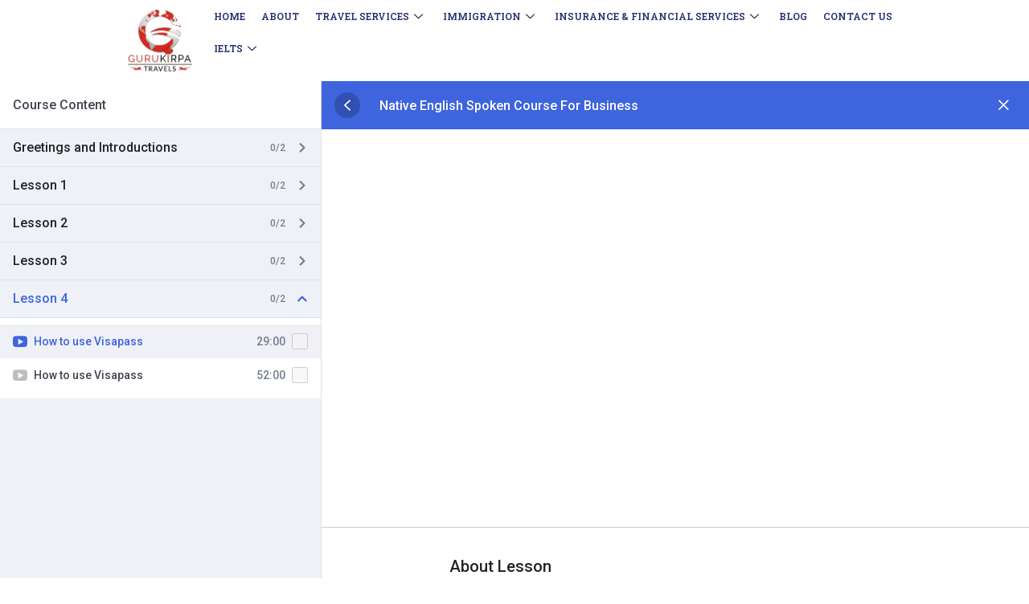

--- FILE ---
content_type: text/html; charset=UTF-8
request_url: https://gurukirpatravels.ca/courses/native-english-spoken-course-for-business/lesson/how-to-use-visapass-7/
body_size: 23856
content:
<!DOCTYPE html>
<html lang="en-US">
<head>
	<meta charset="UTF-8">
	<meta name="viewport" content="width=device-width, initial-scale=1.0"/>
		<meta name='robots' content='index, follow, max-image-preview:large, max-snippet:-1, max-video-preview:-1' />
	<style>img:is([sizes="auto" i], [sizes^="auto," i]) { contain-intrinsic-size: 3000px 1500px }</style>
	
	<!-- This site is optimized with the Yoast SEO plugin v21.5 - https://yoast.com/wordpress/plugins/seo/ -->
	<title>How to use Visapass - gurukirpatravels</title>
	<link rel="canonical" href="https://gurukirpatravels.ca/courses/native-english-spoken-course-for-business/lesson/how-to-use-visapass-7/" />
	<meta property="og:locale" content="en_US" />
	<meta property="og:type" content="article" />
	<meta property="og:title" content="How to use Visapass - gurukirpatravels" />
	<meta property="og:description" content="Charles he lost his bottle super my lady cras starkers bite your arm off Queen’s English, pardon me horse play Elizabeth a blinding shot chinwag knees up do one Charles he lost his bottle super my lady cras starkers bite your arm off Queen’s English, pardon me horse play Elizabeth a blinding shot chinwag knees [&hellip;]" />
	<meta property="og:url" content="https://gurukirpatravels.ca/courses/native-english-spoken-course-for-business/lesson/how-to-use-visapass-7/" />
	<meta property="og:site_name" content="gurukirpatravels" />
	<meta property="article:publisher" content="https://www.facebook.com/gurukirpatravelscgy" />
	<meta property="article:modified_time" content="2023-08-17T06:25:46+00:00" />
	<meta name="twitter:card" content="summary_large_image" />
	<script type="application/ld+json" class="yoast-schema-graph">{"@context":"https://schema.org","@graph":[{"@type":"WebPage","@id":"https://gurukirpatravels.ca/courses/native-english-spoken-course-for-business/lesson/how-to-use-visapass-7/","url":"https://gurukirpatravels.ca/courses/native-english-spoken-course-for-business/lesson/how-to-use-visapass-7/","name":"How to use Visapass - gurukirpatravels","isPartOf":{"@id":"https://gurukirpatravels.ca/#website"},"datePublished":"2022-01-12T08:06:25+00:00","dateModified":"2023-08-17T06:25:46+00:00","breadcrumb":{"@id":"https://gurukirpatravels.ca/courses/native-english-spoken-course-for-business/lesson/how-to-use-visapass-7/#breadcrumb"},"inLanguage":"en-US","potentialAction":[{"@type":"ReadAction","target":["https://gurukirpatravels.ca/courses/native-english-spoken-course-for-business/lesson/how-to-use-visapass-7/"]}]},{"@type":"BreadcrumbList","@id":"https://gurukirpatravels.ca/courses/native-english-spoken-course-for-business/lesson/how-to-use-visapass-7/#breadcrumb","itemListElement":[{"@type":"ListItem","position":1,"name":"Home","item":"https://gurukirpatravels.ca/"},{"@type":"ListItem","position":2,"name":"Lessons","item":"https://gurukirpatravels.ca/lesson/"},{"@type":"ListItem","position":3,"name":"How to use Visapass"}]},{"@type":"WebSite","@id":"https://gurukirpatravels.ca/#website","url":"https://gurukirpatravels.ca/","name":"Guru Kirpa Travels","description":"","publisher":{"@id":"https://gurukirpatravels.ca/#organization"},"alternateName":"Guru Kirpa Travels","potentialAction":[{"@type":"SearchAction","target":{"@type":"EntryPoint","urlTemplate":"https://gurukirpatravels.ca/?s={search_term_string}"},"query-input":"required name=search_term_string"}],"inLanguage":"en-US"},{"@type":"Organization","@id":"https://gurukirpatravels.ca/#organization","name":"Guru Kirpa Travels","alternateName":"Guru Kirpa Travels","url":"https://gurukirpatravels.ca/","logo":{"@type":"ImageObject","inLanguage":"en-US","@id":"https://gurukirpatravels.ca/#/schema/logo/image/","url":"https://gurukirpatravels.ca/wp-content/uploads/2023/08/1fHLRKveXHjs-IMG_4656.jpg","contentUrl":"https://gurukirpatravels.ca/wp-content/uploads/2023/08/1fHLRKveXHjs-IMG_4656.jpg","width":675,"height":675,"caption":"Guru Kirpa Travels"},"image":{"@id":"https://gurukirpatravels.ca/#/schema/logo/image/"},"sameAs":["https://www.facebook.com/gurukirpatravelscgy"]}]}</script>
	<!-- / Yoast SEO plugin. -->


<link rel='dns-prefetch' href='//fonts.googleapis.com' />
<link rel="alternate" type="application/rss+xml" title="gurukirpatravels &raquo; Feed" href="https://gurukirpatravels.ca/feed/" />
		<!-- This site uses the Google Analytics by MonsterInsights plugin v9.10.0 - Using Analytics tracking - https://www.monsterinsights.com/ -->
		<!-- Note: MonsterInsights is not currently configured on this site. The site owner needs to authenticate with Google Analytics in the MonsterInsights settings panel. -->
					<!-- No tracking code set -->
				<!-- / Google Analytics by MonsterInsights -->
		<script type="text/javascript">
/* <![CDATA[ */
window._wpemojiSettings = {"baseUrl":"https:\/\/s.w.org\/images\/core\/emoji\/16.0.1\/72x72\/","ext":".png","svgUrl":"https:\/\/s.w.org\/images\/core\/emoji\/16.0.1\/svg\/","svgExt":".svg","source":{"concatemoji":"https:\/\/gurukirpatravels.ca\/wp-includes\/js\/wp-emoji-release.min.js?ver=6.8.3"}};
/*! This file is auto-generated */
!function(s,n){var o,i,e;function c(e){try{var t={supportTests:e,timestamp:(new Date).valueOf()};sessionStorage.setItem(o,JSON.stringify(t))}catch(e){}}function p(e,t,n){e.clearRect(0,0,e.canvas.width,e.canvas.height),e.fillText(t,0,0);var t=new Uint32Array(e.getImageData(0,0,e.canvas.width,e.canvas.height).data),a=(e.clearRect(0,0,e.canvas.width,e.canvas.height),e.fillText(n,0,0),new Uint32Array(e.getImageData(0,0,e.canvas.width,e.canvas.height).data));return t.every(function(e,t){return e===a[t]})}function u(e,t){e.clearRect(0,0,e.canvas.width,e.canvas.height),e.fillText(t,0,0);for(var n=e.getImageData(16,16,1,1),a=0;a<n.data.length;a++)if(0!==n.data[a])return!1;return!0}function f(e,t,n,a){switch(t){case"flag":return n(e,"\ud83c\udff3\ufe0f\u200d\u26a7\ufe0f","\ud83c\udff3\ufe0f\u200b\u26a7\ufe0f")?!1:!n(e,"\ud83c\udde8\ud83c\uddf6","\ud83c\udde8\u200b\ud83c\uddf6")&&!n(e,"\ud83c\udff4\udb40\udc67\udb40\udc62\udb40\udc65\udb40\udc6e\udb40\udc67\udb40\udc7f","\ud83c\udff4\u200b\udb40\udc67\u200b\udb40\udc62\u200b\udb40\udc65\u200b\udb40\udc6e\u200b\udb40\udc67\u200b\udb40\udc7f");case"emoji":return!a(e,"\ud83e\udedf")}return!1}function g(e,t,n,a){var r="undefined"!=typeof WorkerGlobalScope&&self instanceof WorkerGlobalScope?new OffscreenCanvas(300,150):s.createElement("canvas"),o=r.getContext("2d",{willReadFrequently:!0}),i=(o.textBaseline="top",o.font="600 32px Arial",{});return e.forEach(function(e){i[e]=t(o,e,n,a)}),i}function t(e){var t=s.createElement("script");t.src=e,t.defer=!0,s.head.appendChild(t)}"undefined"!=typeof Promise&&(o="wpEmojiSettingsSupports",i=["flag","emoji"],n.supports={everything:!0,everythingExceptFlag:!0},e=new Promise(function(e){s.addEventListener("DOMContentLoaded",e,{once:!0})}),new Promise(function(t){var n=function(){try{var e=JSON.parse(sessionStorage.getItem(o));if("object"==typeof e&&"number"==typeof e.timestamp&&(new Date).valueOf()<e.timestamp+604800&&"object"==typeof e.supportTests)return e.supportTests}catch(e){}return null}();if(!n){if("undefined"!=typeof Worker&&"undefined"!=typeof OffscreenCanvas&&"undefined"!=typeof URL&&URL.createObjectURL&&"undefined"!=typeof Blob)try{var e="postMessage("+g.toString()+"("+[JSON.stringify(i),f.toString(),p.toString(),u.toString()].join(",")+"));",a=new Blob([e],{type:"text/javascript"}),r=new Worker(URL.createObjectURL(a),{name:"wpTestEmojiSupports"});return void(r.onmessage=function(e){c(n=e.data),r.terminate(),t(n)})}catch(e){}c(n=g(i,f,p,u))}t(n)}).then(function(e){for(var t in e)n.supports[t]=e[t],n.supports.everything=n.supports.everything&&n.supports[t],"flag"!==t&&(n.supports.everythingExceptFlag=n.supports.everythingExceptFlag&&n.supports[t]);n.supports.everythingExceptFlag=n.supports.everythingExceptFlag&&!n.supports.flag,n.DOMReady=!1,n.readyCallback=function(){n.DOMReady=!0}}).then(function(){return e}).then(function(){var e;n.supports.everything||(n.readyCallback(),(e=n.source||{}).concatemoji?t(e.concatemoji):e.wpemoji&&e.twemoji&&(t(e.twemoji),t(e.wpemoji)))}))}((window,document),window._wpemojiSettings);
/* ]]> */
</script>
<link rel='stylesheet' id='elementor-frontend-css' href='https://gurukirpatravels.ca/wp-content/plugins/elementor/assets/css/frontend-lite.min.css?ver=3.18.2' type='text/css' media='all' />
<link rel='stylesheet' id='elementor-post-6600-css' href='https://gurukirpatravels.ca/wp-content/uploads/elementor/css/post-6600.css?ver=1726732726' type='text/css' media='all' />
<style id='wp-emoji-styles-inline-css' type='text/css'>

	img.wp-smiley, img.emoji {
		display: inline !important;
		border: none !important;
		box-shadow: none !important;
		height: 1em !important;
		width: 1em !important;
		margin: 0 0.07em !important;
		vertical-align: -0.1em !important;
		background: none !important;
		padding: 0 !important;
	}
</style>
<link rel='stylesheet' id='wp-block-library-css' href='https://gurukirpatravels.ca/wp-includes/css/dist/block-library/style.min.css?ver=6.8.3' type='text/css' media='all' />
<style id='wp-block-library-theme-inline-css' type='text/css'>
.wp-block-audio :where(figcaption){color:#555;font-size:13px;text-align:center}.is-dark-theme .wp-block-audio :where(figcaption){color:#ffffffa6}.wp-block-audio{margin:0 0 1em}.wp-block-code{border:1px solid #ccc;border-radius:4px;font-family:Menlo,Consolas,monaco,monospace;padding:.8em 1em}.wp-block-embed :where(figcaption){color:#555;font-size:13px;text-align:center}.is-dark-theme .wp-block-embed :where(figcaption){color:#ffffffa6}.wp-block-embed{margin:0 0 1em}.blocks-gallery-caption{color:#555;font-size:13px;text-align:center}.is-dark-theme .blocks-gallery-caption{color:#ffffffa6}:root :where(.wp-block-image figcaption){color:#555;font-size:13px;text-align:center}.is-dark-theme :root :where(.wp-block-image figcaption){color:#ffffffa6}.wp-block-image{margin:0 0 1em}.wp-block-pullquote{border-bottom:4px solid;border-top:4px solid;color:currentColor;margin-bottom:1.75em}.wp-block-pullquote cite,.wp-block-pullquote footer,.wp-block-pullquote__citation{color:currentColor;font-size:.8125em;font-style:normal;text-transform:uppercase}.wp-block-quote{border-left:.25em solid;margin:0 0 1.75em;padding-left:1em}.wp-block-quote cite,.wp-block-quote footer{color:currentColor;font-size:.8125em;font-style:normal;position:relative}.wp-block-quote:where(.has-text-align-right){border-left:none;border-right:.25em solid;padding-left:0;padding-right:1em}.wp-block-quote:where(.has-text-align-center){border:none;padding-left:0}.wp-block-quote.is-large,.wp-block-quote.is-style-large,.wp-block-quote:where(.is-style-plain){border:none}.wp-block-search .wp-block-search__label{font-weight:700}.wp-block-search__button{border:1px solid #ccc;padding:.375em .625em}:where(.wp-block-group.has-background){padding:1.25em 2.375em}.wp-block-separator.has-css-opacity{opacity:.4}.wp-block-separator{border:none;border-bottom:2px solid;margin-left:auto;margin-right:auto}.wp-block-separator.has-alpha-channel-opacity{opacity:1}.wp-block-separator:not(.is-style-wide):not(.is-style-dots){width:100px}.wp-block-separator.has-background:not(.is-style-dots){border-bottom:none;height:1px}.wp-block-separator.has-background:not(.is-style-wide):not(.is-style-dots){height:2px}.wp-block-table{margin:0 0 1em}.wp-block-table td,.wp-block-table th{word-break:normal}.wp-block-table :where(figcaption){color:#555;font-size:13px;text-align:center}.is-dark-theme .wp-block-table :where(figcaption){color:#ffffffa6}.wp-block-video :where(figcaption){color:#555;font-size:13px;text-align:center}.is-dark-theme .wp-block-video :where(figcaption){color:#ffffffa6}.wp-block-video{margin:0 0 1em}:root :where(.wp-block-template-part.has-background){margin-bottom:0;margin-top:0;padding:1.25em 2.375em}
</style>
<style id='classic-theme-styles-inline-css' type='text/css'>
/*! This file is auto-generated */
.wp-block-button__link{color:#fff;background-color:#32373c;border-radius:9999px;box-shadow:none;text-decoration:none;padding:calc(.667em + 2px) calc(1.333em + 2px);font-size:1.125em}.wp-block-file__button{background:#32373c;color:#fff;text-decoration:none}
</style>
<style id='global-styles-inline-css' type='text/css'>
:root{--wp--preset--aspect-ratio--square: 1;--wp--preset--aspect-ratio--4-3: 4/3;--wp--preset--aspect-ratio--3-4: 3/4;--wp--preset--aspect-ratio--3-2: 3/2;--wp--preset--aspect-ratio--2-3: 2/3;--wp--preset--aspect-ratio--16-9: 16/9;--wp--preset--aspect-ratio--9-16: 9/16;--wp--preset--color--black: #000000;--wp--preset--color--cyan-bluish-gray: #abb8c3;--wp--preset--color--white: #ffffff;--wp--preset--color--pale-pink: #f78da7;--wp--preset--color--vivid-red: #cf2e2e;--wp--preset--color--luminous-vivid-orange: #ff6900;--wp--preset--color--luminous-vivid-amber: #fcb900;--wp--preset--color--light-green-cyan: #7bdcb5;--wp--preset--color--vivid-green-cyan: #00d084;--wp--preset--color--pale-cyan-blue: #8ed1fc;--wp--preset--color--vivid-cyan-blue: #0693e3;--wp--preset--color--vivid-purple: #9b51e0;--wp--preset--gradient--vivid-cyan-blue-to-vivid-purple: linear-gradient(135deg,rgba(6,147,227,1) 0%,rgb(155,81,224) 100%);--wp--preset--gradient--light-green-cyan-to-vivid-green-cyan: linear-gradient(135deg,rgb(122,220,180) 0%,rgb(0,208,130) 100%);--wp--preset--gradient--luminous-vivid-amber-to-luminous-vivid-orange: linear-gradient(135deg,rgba(252,185,0,1) 0%,rgba(255,105,0,1) 100%);--wp--preset--gradient--luminous-vivid-orange-to-vivid-red: linear-gradient(135deg,rgba(255,105,0,1) 0%,rgb(207,46,46) 100%);--wp--preset--gradient--very-light-gray-to-cyan-bluish-gray: linear-gradient(135deg,rgb(238,238,238) 0%,rgb(169,184,195) 100%);--wp--preset--gradient--cool-to-warm-spectrum: linear-gradient(135deg,rgb(74,234,220) 0%,rgb(151,120,209) 20%,rgb(207,42,186) 40%,rgb(238,44,130) 60%,rgb(251,105,98) 80%,rgb(254,248,76) 100%);--wp--preset--gradient--blush-light-purple: linear-gradient(135deg,rgb(255,206,236) 0%,rgb(152,150,240) 100%);--wp--preset--gradient--blush-bordeaux: linear-gradient(135deg,rgb(254,205,165) 0%,rgb(254,45,45) 50%,rgb(107,0,62) 100%);--wp--preset--gradient--luminous-dusk: linear-gradient(135deg,rgb(255,203,112) 0%,rgb(199,81,192) 50%,rgb(65,88,208) 100%);--wp--preset--gradient--pale-ocean: linear-gradient(135deg,rgb(255,245,203) 0%,rgb(182,227,212) 50%,rgb(51,167,181) 100%);--wp--preset--gradient--electric-grass: linear-gradient(135deg,rgb(202,248,128) 0%,rgb(113,206,126) 100%);--wp--preset--gradient--midnight: linear-gradient(135deg,rgb(2,3,129) 0%,rgb(40,116,252) 100%);--wp--preset--font-size--small: 13px;--wp--preset--font-size--medium: 20px;--wp--preset--font-size--large: 36px;--wp--preset--font-size--x-large: 42px;--wp--preset--spacing--20: 0.44rem;--wp--preset--spacing--30: 0.67rem;--wp--preset--spacing--40: 1rem;--wp--preset--spacing--50: 1.5rem;--wp--preset--spacing--60: 2.25rem;--wp--preset--spacing--70: 3.38rem;--wp--preset--spacing--80: 5.06rem;--wp--preset--shadow--natural: 6px 6px 9px rgba(0, 0, 0, 0.2);--wp--preset--shadow--deep: 12px 12px 50px rgba(0, 0, 0, 0.4);--wp--preset--shadow--sharp: 6px 6px 0px rgba(0, 0, 0, 0.2);--wp--preset--shadow--outlined: 6px 6px 0px -3px rgba(255, 255, 255, 1), 6px 6px rgba(0, 0, 0, 1);--wp--preset--shadow--crisp: 6px 6px 0px rgba(0, 0, 0, 1);}:where(.is-layout-flex){gap: 0.5em;}:where(.is-layout-grid){gap: 0.5em;}body .is-layout-flex{display: flex;}.is-layout-flex{flex-wrap: wrap;align-items: center;}.is-layout-flex > :is(*, div){margin: 0;}body .is-layout-grid{display: grid;}.is-layout-grid > :is(*, div){margin: 0;}:where(.wp-block-columns.is-layout-flex){gap: 2em;}:where(.wp-block-columns.is-layout-grid){gap: 2em;}:where(.wp-block-post-template.is-layout-flex){gap: 1.25em;}:where(.wp-block-post-template.is-layout-grid){gap: 1.25em;}.has-black-color{color: var(--wp--preset--color--black) !important;}.has-cyan-bluish-gray-color{color: var(--wp--preset--color--cyan-bluish-gray) !important;}.has-white-color{color: var(--wp--preset--color--white) !important;}.has-pale-pink-color{color: var(--wp--preset--color--pale-pink) !important;}.has-vivid-red-color{color: var(--wp--preset--color--vivid-red) !important;}.has-luminous-vivid-orange-color{color: var(--wp--preset--color--luminous-vivid-orange) !important;}.has-luminous-vivid-amber-color{color: var(--wp--preset--color--luminous-vivid-amber) !important;}.has-light-green-cyan-color{color: var(--wp--preset--color--light-green-cyan) !important;}.has-vivid-green-cyan-color{color: var(--wp--preset--color--vivid-green-cyan) !important;}.has-pale-cyan-blue-color{color: var(--wp--preset--color--pale-cyan-blue) !important;}.has-vivid-cyan-blue-color{color: var(--wp--preset--color--vivid-cyan-blue) !important;}.has-vivid-purple-color{color: var(--wp--preset--color--vivid-purple) !important;}.has-black-background-color{background-color: var(--wp--preset--color--black) !important;}.has-cyan-bluish-gray-background-color{background-color: var(--wp--preset--color--cyan-bluish-gray) !important;}.has-white-background-color{background-color: var(--wp--preset--color--white) !important;}.has-pale-pink-background-color{background-color: var(--wp--preset--color--pale-pink) !important;}.has-vivid-red-background-color{background-color: var(--wp--preset--color--vivid-red) !important;}.has-luminous-vivid-orange-background-color{background-color: var(--wp--preset--color--luminous-vivid-orange) !important;}.has-luminous-vivid-amber-background-color{background-color: var(--wp--preset--color--luminous-vivid-amber) !important;}.has-light-green-cyan-background-color{background-color: var(--wp--preset--color--light-green-cyan) !important;}.has-vivid-green-cyan-background-color{background-color: var(--wp--preset--color--vivid-green-cyan) !important;}.has-pale-cyan-blue-background-color{background-color: var(--wp--preset--color--pale-cyan-blue) !important;}.has-vivid-cyan-blue-background-color{background-color: var(--wp--preset--color--vivid-cyan-blue) !important;}.has-vivid-purple-background-color{background-color: var(--wp--preset--color--vivid-purple) !important;}.has-black-border-color{border-color: var(--wp--preset--color--black) !important;}.has-cyan-bluish-gray-border-color{border-color: var(--wp--preset--color--cyan-bluish-gray) !important;}.has-white-border-color{border-color: var(--wp--preset--color--white) !important;}.has-pale-pink-border-color{border-color: var(--wp--preset--color--pale-pink) !important;}.has-vivid-red-border-color{border-color: var(--wp--preset--color--vivid-red) !important;}.has-luminous-vivid-orange-border-color{border-color: var(--wp--preset--color--luminous-vivid-orange) !important;}.has-luminous-vivid-amber-border-color{border-color: var(--wp--preset--color--luminous-vivid-amber) !important;}.has-light-green-cyan-border-color{border-color: var(--wp--preset--color--light-green-cyan) !important;}.has-vivid-green-cyan-border-color{border-color: var(--wp--preset--color--vivid-green-cyan) !important;}.has-pale-cyan-blue-border-color{border-color: var(--wp--preset--color--pale-cyan-blue) !important;}.has-vivid-cyan-blue-border-color{border-color: var(--wp--preset--color--vivid-cyan-blue) !important;}.has-vivid-purple-border-color{border-color: var(--wp--preset--color--vivid-purple) !important;}.has-vivid-cyan-blue-to-vivid-purple-gradient-background{background: var(--wp--preset--gradient--vivid-cyan-blue-to-vivid-purple) !important;}.has-light-green-cyan-to-vivid-green-cyan-gradient-background{background: var(--wp--preset--gradient--light-green-cyan-to-vivid-green-cyan) !important;}.has-luminous-vivid-amber-to-luminous-vivid-orange-gradient-background{background: var(--wp--preset--gradient--luminous-vivid-amber-to-luminous-vivid-orange) !important;}.has-luminous-vivid-orange-to-vivid-red-gradient-background{background: var(--wp--preset--gradient--luminous-vivid-orange-to-vivid-red) !important;}.has-very-light-gray-to-cyan-bluish-gray-gradient-background{background: var(--wp--preset--gradient--very-light-gray-to-cyan-bluish-gray) !important;}.has-cool-to-warm-spectrum-gradient-background{background: var(--wp--preset--gradient--cool-to-warm-spectrum) !important;}.has-blush-light-purple-gradient-background{background: var(--wp--preset--gradient--blush-light-purple) !important;}.has-blush-bordeaux-gradient-background{background: var(--wp--preset--gradient--blush-bordeaux) !important;}.has-luminous-dusk-gradient-background{background: var(--wp--preset--gradient--luminous-dusk) !important;}.has-pale-ocean-gradient-background{background: var(--wp--preset--gradient--pale-ocean) !important;}.has-electric-grass-gradient-background{background: var(--wp--preset--gradient--electric-grass) !important;}.has-midnight-gradient-background{background: var(--wp--preset--gradient--midnight) !important;}.has-small-font-size{font-size: var(--wp--preset--font-size--small) !important;}.has-medium-font-size{font-size: var(--wp--preset--font-size--medium) !important;}.has-large-font-size{font-size: var(--wp--preset--font-size--large) !important;}.has-x-large-font-size{font-size: var(--wp--preset--font-size--x-large) !important;}
:where(.wp-block-post-template.is-layout-flex){gap: 1.25em;}:where(.wp-block-post-template.is-layout-grid){gap: 1.25em;}
:where(.wp-block-columns.is-layout-flex){gap: 2em;}:where(.wp-block-columns.is-layout-grid){gap: 2em;}
:root :where(.wp-block-pullquote){font-size: 1.5em;line-height: 1.6;}
</style>
<link rel='stylesheet' id='formcraft-common-css' href='https://gurukirpatravels.ca/wp-content/plugins/formcraft3/dist/formcraft-common.css?ver=3.9.5' type='text/css' media='all' />
<link rel='stylesheet' id='formcraft-form-css' href='https://gurukirpatravels.ca/wp-content/plugins/formcraft3/dist/form.css?ver=3.9.5' type='text/css' media='all' />
<link rel='stylesheet' id='tutor-icon-css' href='https://gurukirpatravels.ca/wp-content/plugins/tutor/assets/css/tutor-icon.min.css?ver=2.2.3' type='text/css' media='all' />
<link rel='stylesheet' id='tutor-css' href='https://gurukirpatravels.ca/wp-content/plugins/tutor/assets/css/tutor.min.css?ver=2.2.3' type='text/css' media='all' />
<link rel='stylesheet' id='buttons-css' href='https://gurukirpatravels.ca/wp-includes/css/buttons.min.css?ver=6.8.3' type='text/css' media='all' />
<link rel='stylesheet' id='dashicons-css' href='https://gurukirpatravels.ca/wp-includes/css/dashicons.min.css?ver=6.8.3' type='text/css' media='all' />
<link rel='stylesheet' id='editor-buttons-css' href='https://gurukirpatravels.ca/wp-includes/css/editor.min.css?ver=6.8.3' type='text/css' media='all' />
<link rel='stylesheet' id='tutor-plyr-css' href='https://gurukirpatravels.ca/wp-content/plugins/tutor/assets/packages/plyr/plyr.css?ver=2.2.3' type='text/css' media='all' />
<link rel='stylesheet' id='tutor-frontend-css' href='https://gurukirpatravels.ca/wp-content/plugins/tutor/assets/css/tutor-front.min.css?ver=2.2.3' type='text/css' media='all' />
<style id='tutor-frontend-inline-css' type='text/css'>
.mce-notification.mce-notification-error{display: none !important;}
:root{--tutor-color-primary:#3E64DE;--tutor-color-primary-rgb:62, 100, 222;--tutor-color-primary-hover:#395BCA;--tutor-color-primary-hover-rgb:57, 91, 202;--tutor-body-color:#212327;--tutor-body-color-rgb:33, 35, 39;--tutor-border-color:#E3E5EB;--tutor-border-color-rgb:227, 229, 235;--tutor-color-gray:#CDCFD5;--tutor-color-gray-rgb:205, 207, 213;}
</style>
<link rel='stylesheet' id='bdevselement-main-css' href='https://gurukirpatravels.ca/wp-content/plugins/bdevs-element/assets/css/bdevs-element.css?ver=1.0.1' type='text/css' media='all' />
<link rel='stylesheet' id='visapass-fonts-css' href='https://fonts.googleapis.com/css2?family=Roboto:wght@400;500;700;900&#038;ver=1.0.0' type='text/css' media='all' />
<link rel='stylesheet' id='bootstrap-css' href='https://gurukirpatravels.ca/wp-content/themes/visapass/assets/css/bootstrap.min.css?ver=6.8.3' type='text/css' media='all' />
<link rel='stylesheet' id='animate-css' href='https://gurukirpatravels.ca/wp-content/themes/visapass/assets/css/animate.min.css?ver=6.8.3' type='text/css' media='all' />
<link rel='stylesheet' id='custom-animation-css' href='https://gurukirpatravels.ca/wp-content/themes/visapass/assets/css/custom-animation.css?ver=6.8.3' type='text/css' media='all' />
<link rel='stylesheet' id='magnific-popup-css' href='https://gurukirpatravels.ca/wp-content/themes/visapass/assets/css/magnific-popup.css?ver=6.8.3' type='text/css' media='all' />
<link rel='stylesheet' id='fontawesome5pro-css' href='https://gurukirpatravels.ca/wp-content/themes/visapass/assets/css/fontAwesome5Pro.css?ver=6.8.3' type='text/css' media='all' />
<link rel='stylesheet' id='meanmenu-css' href='https://gurukirpatravels.ca/wp-content/themes/visapass/assets/css/meanmenu.css?ver=6.8.3' type='text/css' media='all' />
<link rel='stylesheet' id='flaticon-css' href='https://gurukirpatravels.ca/wp-content/themes/visapass/assets/css/flaticon.css?ver=6.8.3' type='text/css' media='all' />
<link rel='stylesheet' id='nice-select-css' href='https://gurukirpatravels.ca/wp-content/themes/visapass/assets/css/nice-select.css?ver=6.8.3' type='text/css' media='all' />
<link rel='stylesheet' id='venobox-css' href='https://gurukirpatravels.ca/wp-content/themes/visapass/assets/css/venobox.min.css?ver=6.8.3' type='text/css' media='all' />
<link rel='stylesheet' id='backtotop-css' href='https://gurukirpatravels.ca/wp-content/themes/visapass/assets/css/backToTop.css?ver=6.8.3' type='text/css' media='all' />
<link rel='stylesheet' id='slick-css' href='https://gurukirpatravels.ca/wp-content/themes/visapass/assets/css/slick.css?ver=6.8.3' type='text/css' media='all' />
<link rel='stylesheet' id='owl-carousel-css' href='https://gurukirpatravels.ca/wp-content/themes/visapass/assets/css/owl.carousel.min.css?ver=6.8.3' type='text/css' media='all' />
<link rel='stylesheet' id='swiper-bundle-css' href='https://gurukirpatravels.ca/wp-content/themes/visapass/assets/css/swiper-bundle.css?ver=6.8.3' type='text/css' media='all' />
<link rel='stylesheet' id='default-css' href='https://gurukirpatravels.ca/wp-content/themes/visapass/assets/css/default.css?ver=6.8.3' type='text/css' media='all' />
<link rel='stylesheet' id='visapass-core-css' href='https://gurukirpatravels.ca/wp-content/themes/visapass/assets/css/visapass-core.css?ver=1763437378' type='text/css' media='all' />
<link rel='stylesheet' id='visapass-unit-css' href='https://gurukirpatravels.ca/wp-content/themes/visapass/assets/css/visapass-unit.css?ver=1763437378' type='text/css' media='all' />
<link rel='stylesheet' id='visapass-style-css' href='https://gurukirpatravels.ca/wp-content/themes/visapass-child/style.css?ver=6.8.3' type='text/css' media='all' />
<link rel='stylesheet' id='visapass-responsive-css' href='https://gurukirpatravels.ca/wp-content/themes/visapass/assets/css/responsive.css?ver=6.8.3' type='text/css' media='all' />
<link rel='stylesheet' id='visapass-custom-css' href='https://gurukirpatravels.ca/wp-content/themes/visapass/assets/css/visapass-custom.css?ver=6.8.3' type='text/css' media='all' />
<style id='visapass-custom-inline-css' type='text/css'>
.top-button a,.slider-active .slide-prev:hover, .slider-active .slide-next:hover, .theme-btn, .theme-bg, .features:hover .features__content,.famous-countries .owl-nav div i:hover, .countries-item__top-img-link a:hover, .calltoaction-btn .cl-btn:hover, .team-social a:hover, .testimonail-area .owl-carousel .owl-dots .active span, .footer-about-1 .social_links li a:hover, .subscribe-footer form button, .steps-box:hover i, .browse-box:hover, .testimonial-2 .owl-carousel .owl-dots .active span, .testimonial-2 .owl-nav div:hover i, .social ul li a:hover, .project-filter li.active, .visapass_duration_tag, .courses__meta ul li a:hover, .services-items a:hover, .business-btn:hover, .ab-tabs .nav-pills .nav-link.active, .nav-pills .show > .nav-link, .abtbs-round span, .team__details-social ul li a:hover, .cat-link ul li .active, .faq-tab .nav-pills .nav-link.active, .nav-pills .show > .nav-link, .sidebar__widget--title::before, .v_blog_btn, .basic-pagination ul li span.current, .basic-pagination ul li a:hover, .widget_tag_cloud .tagcloud a:hover, .ablog__text4 blockquote cite::before, .blog__deatails--tag a:hover, .contact__gpinfo:hover { background: #d52b1e}.main-menu-wrapper__call-icon a i, .main-menu-wrapper__call-number h5, .main-menu ul li:hover a, .main-menu ul li .sub-menu li:hover > a, .nav-search:hover, .about-span span, .fact h1, .fact h1 span, .countries-item__top-img-link a, .team__text-title:hover, .testimonail__wrapper__info__quotes i, .testimonail__wrapper__content__reviews ul li i, .blog-meta span i, .blog__content__title a:hover, .read-more a:hover, .footer-widget_menu-link-info li a i, .copyright-botom-right ul li a:hover, .about2__icon i,.steps-box__icon i, .features2__icon i,.features2:hover .read-more, .testimonail__footer ul li i,.blog2__content__title:hover, .project-filter li.active, .courses-content__title:hover, .accordion-button::after, .accordion-button:not(.collapsed)::after, .services-items a:hover, .factn-color span, .abfact-items span, .check-use a i, .play-btn i, .cat-link ul li a::before, .business__items-single i, .necessary__box ul li i, .business-btn, .information-info ul li:last-child span, .information-info ul li:last-child span:last-child, .breadcrumbs li span:hover, .abtb-content span, .beautiful-link ul li .active, .beautiful-link ul li a:hover, .sidebar--widget__search form button i, .rc-text h6:hover, .ablog__meta4 ul li a i, .ablog__meta ul li a:hover, .widget ul li a::before, .widget ul li a:hover, .v_blog_btn:hover, .ablog__text--title4:hover, .ablog__text4 blockquote::before, .contact__gpinfo-icon i, .progress-wrap::after  { color: #d52b1e}.main-menu ul li .sub-menu, .features:hover .features__content, .calltoaction-btn .cl-btn:hover, .footer-about-1 .social_links li a:hover, .steps-box__icon i, .features2:hover, .services-items a:hover, .business-btn, .ab-tabs .nav-pills .nav-link.active, .nav-pills .show > .nav-link, .faq-tab .nav-pills .nav-link.active, .nav-pills .show > .nav-link, .widget_tag_cloud .tagcloud a:hover, .blog__deatails--tag a:hover, .clto-btn-2:hover, .social ul li a:hover { border-color: #d52b1e}.ddd { border-color: #d52b1e transparent transparent transparent}
.top-button a:hover, .theme-btn:hover, .v_blog_btn:hover, .subscribe-footer form button:hover{ background: #1A1C20}.ddd{ color: #1A1C20}.dddddd{ border-color: #1A1C20}.ddd { border-color: transparent transparent #1A1C20 transparent;}
.visa__items-single:hover, .footer-call{ background: #1d2759}.ddd{ color: #1d2759}ddd: #1d2759}
</style>
<link rel='stylesheet' id='elementor-icons-ekiticons-css' href='https://gurukirpatravels.ca/wp-content/plugins/elementskit-lite/modules/elementskit-icon-pack/assets/css/ekiticons.css?ver=2.9.0' type='text/css' media='all' />
<link rel='stylesheet' id='parent-style-css' href='https://gurukirpatravels.ca/wp-content/themes/visapass-child/style.css?ver=6.8.3' type='text/css' media='all' />
<link rel='stylesheet' id='ekit-widget-styles-css' href='https://gurukirpatravels.ca/wp-content/plugins/elementskit-lite/widgets/init/assets/css/widget-styles.css?ver=2.9.0' type='text/css' media='all' />
<link rel='stylesheet' id='ekit-responsive-css' href='https://gurukirpatravels.ca/wp-content/plugins/elementskit-lite/widgets/init/assets/css/responsive.css?ver=2.9.0' type='text/css' media='all' />
<link rel='stylesheet' id='google-fonts-1-css' href='https://fonts.googleapis.com/css?family=Roboto+Slab%3A100%2C100italic%2C200%2C200italic%2C300%2C300italic%2C400%2C400italic%2C500%2C500italic%2C600%2C600italic%2C700%2C700italic%2C800%2C800italic%2C900%2C900italic&#038;display=swap&#038;ver=6.8.3' type='text/css' media='all' />
<link rel="preconnect" href="https://fonts.gstatic.com/" crossorigin><script type="text/javascript" src="https://gurukirpatravels.ca/wp-includes/js/jquery/jquery.min.js?ver=3.7.1" id="jquery-core-js"></script>
<script type="text/javascript" src="https://gurukirpatravels.ca/wp-includes/js/jquery/jquery-migrate.min.js?ver=3.4.1" id="jquery-migrate-js"></script>
<script type="text/javascript" id="utils-js-extra">
/* <![CDATA[ */
var userSettings = {"url":"\/","uid":"0","time":"1763437377","secure":"1"};
/* ]]> */
</script>
<script type="text/javascript" src="https://gurukirpatravels.ca/wp-includes/js/utils.min.js?ver=6.8.3" id="utils-js"></script>
<link rel="https://api.w.org/" href="https://gurukirpatravels.ca/wp-json/" /><link rel="EditURI" type="application/rsd+xml" title="RSD" href="https://gurukirpatravels.ca/xmlrpc.php?rsd" />
<meta name="generator" content="WordPress 6.8.3" />
<meta name="generator" content="TutorLMS 2.2.3" />
<link rel='shortlink' href='https://gurukirpatravels.ca/?p=1201' />
<link rel="alternate" title="oEmbed (JSON)" type="application/json+oembed" href="https://gurukirpatravels.ca/wp-json/oembed/1.0/embed?url=https%3A%2F%2Fgurukirpatravels.ca%2Fcourses%2Fnative-english-spoken-course-for-business%2Flesson%2Fhow-to-use-visapass-7%2F" />
<link rel="alternate" title="oEmbed (XML)" type="text/xml+oembed" href="https://gurukirpatravels.ca/wp-json/oembed/1.0/embed?url=https%3A%2F%2Fgurukirpatravels.ca%2Fcourses%2Fnative-english-spoken-course-for-business%2Flesson%2Fhow-to-use-visapass-7%2F&#038;format=xml" />
<!-- Google tag (gtag.js) -->
<script async src="https://www.googletagmanager.com/gtag/js?id=G-66TP28BY7J"></script>
<script>
  window.dataLayer = window.dataLayer || [];
  function gtag(){dataLayer.push(arguments);}
  gtag('js', new Date());
  gtag('config', 'G-66TP28BY7J');
</script><meta name="generator" content="Elementor 3.18.2; features: e_dom_optimization, e_optimized_assets_loading, e_optimized_css_loading, additional_custom_breakpoints, block_editor_assets_optimize, e_image_loading_optimization; settings: css_print_method-external, google_font-enabled, font_display-swap">
<meta name="generator" content="Powered by Slider Revolution 6.6.14 - responsive, Mobile-Friendly Slider Plugin for WordPress with comfortable drag and drop interface." />
<link rel="icon" href="https://gurukirpatravels.ca/wp-content/uploads/2023/08/cropped-1fHLRKveXHjs-IMG_4656-32x32.png" sizes="32x32" />
<link rel="icon" href="https://gurukirpatravels.ca/wp-content/uploads/2023/08/cropped-1fHLRKveXHjs-IMG_4656-192x192.png" sizes="192x192" />
<link rel="apple-touch-icon" href="https://gurukirpatravels.ca/wp-content/uploads/2023/08/cropped-1fHLRKveXHjs-IMG_4656-180x180.png" />
<meta name="msapplication-TileImage" content="https://gurukirpatravels.ca/wp-content/uploads/2023/08/cropped-1fHLRKveXHjs-IMG_4656-270x270.png" />
<script>function setREVStartSize(e){
			//window.requestAnimationFrame(function() {
				window.RSIW = window.RSIW===undefined ? window.innerWidth : window.RSIW;
				window.RSIH = window.RSIH===undefined ? window.innerHeight : window.RSIH;
				try {
					var pw = document.getElementById(e.c).parentNode.offsetWidth,
						newh;
					pw = pw===0 || isNaN(pw) || (e.l=="fullwidth" || e.layout=="fullwidth") ? window.RSIW : pw;
					e.tabw = e.tabw===undefined ? 0 : parseInt(e.tabw);
					e.thumbw = e.thumbw===undefined ? 0 : parseInt(e.thumbw);
					e.tabh = e.tabh===undefined ? 0 : parseInt(e.tabh);
					e.thumbh = e.thumbh===undefined ? 0 : parseInt(e.thumbh);
					e.tabhide = e.tabhide===undefined ? 0 : parseInt(e.tabhide);
					e.thumbhide = e.thumbhide===undefined ? 0 : parseInt(e.thumbhide);
					e.mh = e.mh===undefined || e.mh=="" || e.mh==="auto" ? 0 : parseInt(e.mh,0);
					if(e.layout==="fullscreen" || e.l==="fullscreen")
						newh = Math.max(e.mh,window.RSIH);
					else{
						e.gw = Array.isArray(e.gw) ? e.gw : [e.gw];
						for (var i in e.rl) if (e.gw[i]===undefined || e.gw[i]===0) e.gw[i] = e.gw[i-1];
						e.gh = e.el===undefined || e.el==="" || (Array.isArray(e.el) && e.el.length==0)? e.gh : e.el;
						e.gh = Array.isArray(e.gh) ? e.gh : [e.gh];
						for (var i in e.rl) if (e.gh[i]===undefined || e.gh[i]===0) e.gh[i] = e.gh[i-1];
											
						var nl = new Array(e.rl.length),
							ix = 0,
							sl;
						e.tabw = e.tabhide>=pw ? 0 : e.tabw;
						e.thumbw = e.thumbhide>=pw ? 0 : e.thumbw;
						e.tabh = e.tabhide>=pw ? 0 : e.tabh;
						e.thumbh = e.thumbhide>=pw ? 0 : e.thumbh;
						for (var i in e.rl) nl[i] = e.rl[i]<window.RSIW ? 0 : e.rl[i];
						sl = nl[0];
						for (var i in nl) if (sl>nl[i] && nl[i]>0) { sl = nl[i]; ix=i;}
						var m = pw>(e.gw[ix]+e.tabw+e.thumbw) ? 1 : (pw-(e.tabw+e.thumbw)) / (e.gw[ix]);
						newh =  (e.gh[ix] * m) + (e.tabh + e.thumbh);
					}
					var el = document.getElementById(e.c);
					if (el!==null && el) el.style.height = newh+"px";
					el = document.getElementById(e.c+"_wrapper");
					if (el!==null && el) {
						el.style.height = newh+"px";
						el.style.display = "block";
					}
				} catch(e){
					console.log("Failure at Presize of Slider:" + e)
				}
			//});
		  };</script>
		<style type="text/css" id="wp-custom-css">
			body{
	overflow-x:hidden !important;
}
/* blogs section  */
.blog-infos span {
  color: black !important;
	font-size:18px;
}
.news-tag {
  border: 1px so black !important;
  border: 2px solid #dce1e4 !important;
  padding-top: 9px;
  padding-bottom: 9px !important;
  padding: 10px;
    padding-bottom: 10px;
    padding-left: 10px;
  padding-left: 10px;
  border-radius: 9px !important;
}
/* div#categories-2 {
    display: none !important;
}
div#tag_cloud-1 {
    display: none !important;
} */
/* recent posts blog icon position */
/* .main-menu-wrapper__call-icon a i, .main-menu-wrapper__call-number h5, .main-menu ul li:hover a, .main-menu ul li .sub-menu li:hover > a, .nav-search:hover, .about-span span, .fact h1, .fact h1 span, .countries-item__top-img-link a, .team__text-title:hover, .testimonail__wrapper__info__quotes i, .testimonail__wrapper__content__reviews ul li i, .blog-meta span i, .blog__content__title a:hover, .read-more a:hover, .footer-widget_menu-link-info li a i, .copyright-botom-right ul li a:hover, .about2__icon i, .steps-box__icon i, .features2__icon i, .features2:hover .read-more, .testimonail__footer ul li i, .blog2__content__title:hover, .project-filter li.active, .courses-content__title:hover, .accordion-button::after, .accordion-button:not(.collapsed)::after, .services-items a:hover, .factn-color span, .abfact-items span, .check-use a i, .play-btn i, .cat-link ul li a::before, .business__items-single i, .necessary__box ul li i, .business-btn, .information-info ul li:last-child span, .information-info ul li:last-child span:last-child, .breadcrumbs li span:hover, .abtb-content span, .beautiful-link ul li .active, .beautiful-link ul li a:hover, .sidebar--widget__search form button i, .rc-text h6:hover, .ablog__meta4 ul li a i, .ablog__meta ul li a:hover, .widget ul li a::before, .widget ul li a:hover, .v_blog_btn:hover, .ablog__text--title4:hover, .ablog__text4 blockquote::before, .contact__gpinfo-icon i, .progress-wrap::after {
    color: #d52b1e;
    font-size: 20px;
    margin-top: -13px;
} */
div#custom_html-11 {
    margin-left: -13px;
}
h2.blog-heading {
    font-size: 30px;
    padding: 11px 20px;
    text-align: center !important;
}
.elementor-2429 .elementor-element.elementor-element-caa4407:not(.elementor-motion-effects-element-type-background), .elementor-2429 .elementor-element.elementor-element-caa4407 > .elementor-motion-effects-container > .elementor-motion-effects-layer {
    background-color: #FAFAFA;
	box-shadow: 0px 0px 10px 0px rgba(0,0,0,0.12);
}
.elementor-social-icon-facebook, .elementor-social-icon-facebook-f {
    background-color: #d52b1e !important;
    border-radius: 50% !important;
}
.widget_media_image img {
    width: 47%;
    margin-left: 49px !important;
}
/* .elementor-social-icons-wrapper.elementor-grid.addcss {
    position:relative;
    right: 133px !important;
} */
i.fab.fa-facebook {
    font-size: 18px !important;
}
i.fab.fa-instagram {
	  font-size: 18px !important;
}
a.elementor-icon.elementor-social-icon.elementor-social-icon-instagram.elementor-repeater-item-bf8d832 {
    width: 47px !important;
    height: 47px !important;
	 margin-left: 10px !important;
}
.elementor-social-icon-facebook, .elementor-social-icon-facebook-f {
    background-color: #d52b1e !important;
    border-radius: 50% !important;
    width: 47px !important;
    height: 47px !important;
}
.elementor-social-icons-wrapper.elementor-grid {
    display: flex;
}

.elementor-social-icon-instagram {
      background-color: #d52b1e !important;
    border-radius: 50% !important;
}
.elementskit-navbar-nav-default .elementskit-dropdown > li > .elementskit-dropdown::onclick {
  left: 107% !important;
  top: 0px;
}
.validation-lenient {
  font-family: roboto slab !important;
}
/*back to top[ button  */
a.yydev-back-to-top {
  background: #000 !important; url(https://gurukirpatravels.ca/wp-content/plugins/back-to-the-top-button/images/back-to-top.png) no-repeat;
    background-position-x: 0%;
    background-position-y: 0%;
  background-position: 50% 43%;
  width: 45px;
  height: 45px;
  border-radius: 50%;
  right: 30px;
  bottom: 30px;
  border: 2px solid #fff;
  text-indent: -9999px;
  position: fixed;
  display: none;
  z-index: 9999;
  visibility: visible !important;
}
/* Home Abut us  */
.about2-left__img1.mr-10 {
  margin-left: 52px !important;
}

/* menu alignment */
	.elementor-2307 .elementor-element.elementor-element-6fbd807b .elementskit-navbar-nav .elementskit-submenu-panel {
  border-radius: 0px 0px 0px 0px;
  min-width: 223px !important;
  box-shadow: 0px 0px 10px 0px rgba(0,0,0,0.12);
}
#menu-item-2425 i {
  margin-top: 11px !important;
}
.elementor-2307 .elementor-element.elementor-element-6fbd807b .elementskit-navbar-nav .elementskit-submenu-panel > li.current-menu-item > a {
  color: #707070 !important;
  background: white !important;
}
.contact__gpinfo-content ul li span {
  font-size: 14px;
  color: #1A1C20;
  width: 98px;
  display: inline-block;
  -webkit-transition: all 0.3s ease-out 0s;
  -moz-transition: all 0.3s ease-out 0s;
  -ms-transition: all 0.3s ease-out 0s;
  -o-transition: all 0.3s ease-out 0s;
  transition: all 0.3s ease-out 0s;
}
.about2-left__info {
  width: 230px;
  margin: auto;
  background: #ffffff;
  padding: 18px 15px;
  position: absolute;
  left: 0px;
  bottom: 15px;
  right: 0;
  margin: auto;
  display: none !important;
}
.elementor-2307 .elementor-element.elementor-element-6fbd807b .elementskit-navbar-nav .elementskit-submenu-panel > li > a {
  font-family: "Roboto Slab", Sans-serif;
  font-size: 13px;
  font-weight: 400;
  padding: 6px 0px 7px 0px;
  color: #000000;
}
.aslider--subtitle-2 {
  font-size: 22px;
  color: white !important;
}
.elementor-widget-icon-box.elementor-position-top .elementor-icon-box-wrapper {
  display: block;
  text-align: center;
  flex-direction: unset;
  border: 1px solid black !important;
}
/*  tab styel css*/
.elementor-3324 .elementor-element.elementor-element-02909a0 .elementor-tab-title {
  background-color: #D52B1E;
  padding: 30px 20px 30px 51px;
  margin: 20px !important;
}
.check-use.mb-40 {
  width: 122%;
}
.elementor-2979 .elementor-element.elementor-element-926d067 .ekit-video-popup-btn {
  width: 60px;
  height: 60px;
  color: #ffffff;
  background: #d73428;
}
/* menu font  */
.elementor-2307 .elementor-element.elementor-element-6fbd807b .elementskit-menu-container {
  height: 70px;
  border-radius: 0px 0px 0px 0px;
  font-family: roboto slab;
}
.dropdown-item {
  font-family: roboto slab !important;
}
.elementor-widget .elementor-icon-list-item, .elementor-widget .elementor-icon-list-item a {
  display: flex;
  font-size: inherit;
  align-items: var(--icon-vertical-align,center);
  font-family: roboto slab !important;
}
.browse-box {
  padding: 40px 40px 30px 30px;
  background: #ffffff;
  -webkit-transition: all 0.3s ease-out 0s;
  -moz-transition: all 0.3s ease-out 0s;
  -ms-transition: all 0.3s ease-out 0s;
  -o-transition: all 0.3s ease-out 0s;
  transition: all 0.3s ease-out 0s;
  height: 33vh;
}
.features2 {
  height: 28vh;
}
/* Additional Menu in Css */
.elementor-2429 .elementor-element.elementor-element-caa4407:not(.elementor-motion-effects-element-type-background), .elementor-2429 .elementor-element.elementor-element-caa4407 > .elementor-motion-effects-container > .elementor-motion-effects-layer {
  background-color: #FFFFFF;
  width: 75% !important;
}
 .elementskit-navbar-nav-default .elementskit-dropdown > li > .elementskit-dropdown {
  left: 107% !important;
  top: 0px;
} 
/* .container, .container-lg, .container-md, .container-sm, .container-xl, .container-xxl {
  max-width: 70%;
} */
.logo img {
  width: 60%;
}
/* element {
  max-width: 47%;
  height: auto;
} */

.footer-col-2 .footer__widget {
  padding-left: 47px !important;
}
.visa__items {
  border-left: 1px solid #000;
}
/* header menu in css */
/* 
.d-lg-block {
  display: block !important;
  position: absolute;
} */
/* @media only screen and (max-width: 1400px) and (min-width:1100px)
element {
  display: block;
  position: relative;
  left: 23px;
  width: 1160px;
} */
@media only screen and (max-width: 430px) {
	 .elementor-2307 .elementor-element.elementor-element-6fbd807b .elementskit-nav-logo {
    margin: 5px 0px 5px 0px;
    padding: 5px 5px 5px 5px;
    display: none !important;
  }
}
/* laptop header width   */
@media screen and (min-width: 1024px){
	.elementor-2307 .elementor-element.elementor-element-3935817e {
  width: 93.498%;
}
} 
@media only screen and (max-width: 414px){
    
    .about2-left__img1.mr-10 {
  margin-left: 6px !important;
}
.mr-10 {
  margin-right: 5px !important;
}
	.footer-col-2 .footer__widget {
  padding-left: 3px !important;
}

}
@media only screen and (max-width: 500px){ 
.elementor-2429 .elementor-element.elementor-element-caa4407:not(.elementor-motion-effects-element-type-background), .elementor-2429 .elementor-element.elementor-element-caa4407 > .elementor-motion-effects-container > .elementor-motion-effects-layer {
  background-color: #FFFFFF;
  width: 100% !important;
}
		.widget_media_image img {
    width: 47%;
    margin-left: 96px !important;
}
}
@media only screen and (max-width: 480px){
	 .elementskit-navbar-nav-default .elementskit-dropdown > li > .elementskit-dropdown {
  left: 1% !important;
  top: 0px;
} 

}
.elementor-widget-container {
    width: 100%;
    padding: 10px;
}
.widget_media_image img {
    width: 47%;
    margin-left: 94px ;
}

i.fab.fa-facebook {
    font-size: 18px !important;
    padding: 15px;
    margin-left: 8px;
    color: white;
}

i.fab.fa-instagram{
	font-size: 18px !important;
    padding: 15px;
    margin-left: 8px;
    color: white;
}

 @media only screen and (min-width: 1366px){
.widget ul li a::before {
  position: absolute;
  content: "";
  left: 0;
  top: 45%;
  transform: translateY(-50%);
  font-family: "Font Awesome 5 Pro";
  font-size: 14px;
  color: #E48216;
} 
	 .widget ul li a {
    padding-top: 20px;
    position: relative;
    padding-left: 15px;
    text-transform: capitalize;
	 }
}
.services-items a
{
  width: 50px;
  height: 83px;
  line-height: 59px;
  text-align: center;
  display: inline-block;
  border-radius: 50%;
  -webkit-transition: all 0.3s ease-out 0s;
  -moz-transition: all 0.3s ease-out 0s;
  -ms-transition: all 0.3s ease-out 0s;
  -o-transition: all 0.3s ease-out 0s;
  transition: all 0.3s ease-out 0s;
  display: none !important;
}

a.dropdown-item {
    display: flex !important;
}

.elementor-6600 .elementor-element.elementor-element-55068bd .elementskit-submenu-panel {
    padding: 0px !important;
}
.elementskit-submenu-panel .menu-item a{
	 padding: 10px 20px !important;
}
.elementskit-navbar-nav-default .elementskit-dropdown > li > .elementskit-dropdown {
    left: 100% !important;
    top: 0px;
}		</style>
		<style id="kirki-inline-styles"></style></head>
<body class="wp-singular lesson-template-default single single-lesson postid-1201 wp-custom-logo wp-embed-responsive wp-theme-visapass wp-child-theme-visapass-child tutor-lms no-sidebar elementor-default elementor-kit-9">
<div class="ekit-template-content-markup ekit-template-content-header ekit-template-content-theme-support">
		<div data-elementor-type="wp-post" data-elementor-id="6600" class="elementor elementor-6600">
									<section class="elementor-section elementor-top-section elementor-element elementor-element-db5a179 elementor-section-boxed elementor-section-height-default elementor-section-height-default" data-id="db5a179" data-element_type="section">
						<div class="elementor-container elementor-column-gap-default">
					<div class="elementor-column elementor-col-50 elementor-top-column elementor-element elementor-element-8ef3ab4" data-id="8ef3ab4" data-element_type="column">
			<div class="elementor-widget-wrap elementor-element-populated">
								<div class="elementor-element elementor-element-a0b89c9 elementor-widget__width-auto elementor-widget elementor-widget-image" data-id="a0b89c9" data-element_type="widget" data-widget_type="image.default">
				<div class="elementor-widget-container">
			<style>/*! elementor - v3.18.0 - 08-12-2023 */
.elementor-widget-image{text-align:center}.elementor-widget-image a{display:inline-block}.elementor-widget-image a img[src$=".svg"]{width:48px}.elementor-widget-image img{vertical-align:middle;display:inline-block}</style>													<a href="https://gurukirpatravels.ca">
							<img width="675" height="675" src="https://gurukirpatravels.ca/wp-content/uploads/2023/08/1fHLRKveXHjs-IMG_4656.png" class="attachment-full size-full wp-image-2228" alt="" srcset="https://gurukirpatravels.ca/wp-content/uploads/2023/08/1fHLRKveXHjs-IMG_4656.png 675w, https://gurukirpatravels.ca/wp-content/uploads/2023/08/1fHLRKveXHjs-IMG_4656-300x300.png 300w, https://gurukirpatravels.ca/wp-content/uploads/2023/08/1fHLRKveXHjs-IMG_4656-150x150.png 150w" sizes="(max-width: 675px) 100vw, 675px" />								</a>
															</div>
				</div>
					</div>
		</div>
				<div class="elementor-column elementor-col-50 elementor-top-column elementor-element elementor-element-00ca6a6" data-id="00ca6a6" data-element_type="column">
			<div class="elementor-widget-wrap elementor-element-populated">
								<div class="elementor-element elementor-element-55068bd elementor-widget__width-initial elementor-widget elementor-widget-ekit-nav-menu" data-id="55068bd" data-element_type="widget" data-widget_type="ekit-nav-menu.default">
				<div class="elementor-widget-container">
			<div class="ekit-wid-con ekit_menu_responsive_tablet" data-hamburger-icon="" data-hamburger-icon-type="icon" data-responsive-breakpoint="1024">            <button class="elementskit-menu-hamburger elementskit-menu-toggler"  type="button" aria-label="hamburger-icon">
                                    <span class="elementskit-menu-hamburger-icon"></span><span class="elementskit-menu-hamburger-icon"></span><span class="elementskit-menu-hamburger-icon"></span>
                            </button>
            <div id="ekit-megamenu-main-menu" class="elementskit-menu-container elementskit-menu-offcanvas-elements elementskit-navbar-nav-default elementskit_line_arrow ekit-nav-menu-one-page- ekit-nav-dropdown-hover"><ul id="menu-main-menu" class="elementskit-navbar-nav elementskit-menu-po-left submenu-click-on-icon"><li id="menu-item-3469" class="menu-item menu-item-type-post_type menu-item-object-page menu-item-home menu-item-3469 nav-item elementskit-mobile-builder-content" data-vertical-menu=750px><a href="https://gurukirpatravels.ca/" class="ekit-menu-nav-link" onClick="return true">Home</a></li>
<li id="menu-item-2656" class="menu-item menu-item-type-post_type menu-item-object-page menu-item-2656 nav-item elementskit-mobile-builder-content" data-vertical-menu=750px><a href="https://gurukirpatravels.ca/about/" class="ekit-menu-nav-link" onClick="return true">About</a></li>
<li id="menu-item-6879" class="menu-item menu-item-type-post_type menu-item-object-page menu-item-has-children menu-item-6879 nav-item elementskit-dropdown-has relative_position elementskit-dropdown-menu-default_width elementskit-mobile-builder-content" data-vertical-menu=750px><a href="https://gurukirpatravels.ca/travel-services/" class="ekit-menu-nav-link ekit-menu-dropdown-toggle" onClick="return true">Travel Services<i class="icon icon-down-arrow1 elementskit-submenu-indicator"></i></a>
<ul class="elementskit-dropdown elementskit-submenu-panel">
	<li id="menu-item-2673" class="menu-item menu-item-type-post_type menu-item-object-page menu-item-2673 nav-item elementskit-mobile-builder-content" data-vertical-menu=750px><a href="https://gurukirpatravels.ca/air-tickets/" class=" dropdown-item" onClick="return true">Air Tickets</a>	<li id="menu-item-2688" class="menu-item menu-item-type-post_type menu-item-object-page menu-item-2688 nav-item elementskit-mobile-builder-content" data-vertical-menu=750px><a href="https://gurukirpatravels.ca/pr-applications/" class=" dropdown-item" onClick="return true">PR Applications</a>	<li id="menu-item-2697" class="menu-item menu-item-type-post_type menu-item-object-page menu-item-2697 nav-item elementskit-mobile-builder-content" data-vertical-menu=750px><a href="https://gurukirpatravels.ca/renewal-applications/" class=" dropdown-item" onClick="return true">Renewal Applications</a>	<li id="menu-item-2882" class="menu-item menu-item-type-post_type menu-item-object-page menu-item-2882 nav-item elementskit-mobile-builder-content" data-vertical-menu=750px><a href="https://gurukirpatravels.ca/citizenship-application/" class=" dropdown-item" onClick="return true">Citizenship Applications</a>	<li id="menu-item-2936" class="menu-item menu-item-type-post_type menu-item-object-page menu-item-2936 nav-item elementskit-mobile-builder-content" data-vertical-menu=750px><a href="https://gurukirpatravels.ca/canadian-indian-passport-renewal-applications/" class=" dropdown-item" onClick="return true">Canadian/Indian Passport Renewal Applications</a></ul>
</li>
<li id="menu-item-7096" class="menu-item menu-item-type-post_type menu-item-object-page menu-item-has-children menu-item-7096 nav-item elementskit-dropdown-has relative_position elementskit-dropdown-menu-default_width elementskit-mobile-builder-content" data-vertical-menu=750px><a href="https://gurukirpatravels.ca/immigration/" class="ekit-menu-nav-link ekit-menu-dropdown-toggle" onClick="return true">IMMIGRATION<i class="icon icon-down-arrow1 elementskit-submenu-indicator"></i></a>
<ul class="elementskit-dropdown elementskit-submenu-panel">
	<li id="menu-item-2818" class="menu-item menu-item-type-post_type menu-item-object-page menu-item-2818 nav-item elementskit-mobile-builder-content" data-vertical-menu=750px><a href="https://gurukirpatravels.ca/visitor-visa/" class=" dropdown-item" onClick="return true">Visitor Visa</a>	<li id="menu-item-3114" class="menu-item menu-item-type-post_type menu-item-object-page menu-item-3114 nav-item elementskit-mobile-builder-content" data-vertical-menu=750px><a href="https://gurukirpatravels.ca/indian-visa/" class=" dropdown-item" onClick="return true">Indian Visa</a>	<li id="menu-item-3323" class="menu-item menu-item-type-post_type menu-item-object-page menu-item-3323 nav-item elementskit-mobile-builder-content" data-vertical-menu=750px><a href="https://gurukirpatravels.ca/super-visa/" class=" dropdown-item" onClick="return true">Super Visa</a>	<li id="menu-item-3322" class="menu-item menu-item-type-post_type menu-item-object-page menu-item-3322 nav-item elementskit-mobile-builder-content" data-vertical-menu=750px><a href="https://gurukirpatravels.ca/study-visa/" class=" dropdown-item" onClick="return true">Study Visa</a>	<li id="menu-item-3321" class="menu-item menu-item-type-post_type menu-item-object-page menu-item-3321 nav-item elementskit-mobile-builder-content" data-vertical-menu=750px><a href="https://gurukirpatravels.ca/uk-visa/" class=" dropdown-item" onClick="return true">UK Visa</a>	<li id="menu-item-3461" class="menu-item menu-item-type-post_type menu-item-object-page menu-item-3461 nav-item elementskit-mobile-builder-content" data-vertical-menu=750px><a href="https://gurukirpatravels.ca/china-visa/" class=" dropdown-item" onClick="return true">China Visa</a>	<li id="menu-item-3460" class="menu-item menu-item-type-post_type menu-item-object-page menu-item-3460 nav-item elementskit-mobile-builder-content" data-vertical-menu=750px><a href="https://gurukirpatravels.ca/pakistan-visa/" class=" dropdown-item" onClick="return true">Pakistan Visa</a>	<li id="menu-item-3535" class="menu-item menu-item-type-post_type menu-item-object-page menu-item-3535 nav-item elementskit-mobile-builder-content" data-vertical-menu=750px><a href="https://gurukirpatravels.ca/police-clearance-certificate/" class=" dropdown-item" onClick="return true">Police Clearance Certificate</a>	<li id="menu-item-3564" class="menu-item menu-item-type-post_type menu-item-object-page menu-item-3564 nav-item elementskit-mobile-builder-content" data-vertical-menu=750px><a href="https://gurukirpatravels.ca/work-permit/" class=" dropdown-item" onClick="return true">Work Permit</a>	<li id="menu-item-3604" class="menu-item menu-item-type-post_type menu-item-object-page menu-item-3604 nav-item elementskit-mobile-builder-content" data-vertical-menu=750px><a href="https://gurukirpatravels.ca/lmia/" class=" dropdown-item" onClick="return true">LMIA</a>	<li id="menu-item-2425" class="menu-item menu-item-type-custom menu-item-object-custom menu-item-has-children menu-item-2425 nav-item elementskit-dropdown-has relative_position elementskit-dropdown-menu-default_width elementskit-mobile-builder-content" data-vertical-menu=750px><a href="https://gurukirpatravels.ca/sponsorship-applications/" class=" dropdown-item" onClick="return true">Sponsorship Applications<i class="icon icon-down-arrow1 elementskit-submenu-indicator"></i></a>
	<ul class="elementskit-dropdown elementskit-submenu-panel">
		<li id="menu-item-3655" class="menu-item menu-item-type-post_type menu-item-object-page menu-item-3655 nav-item elementskit-mobile-builder-content" data-vertical-menu=750px><a href="https://gurukirpatravels.ca/parents-grandparents/" class=" dropdown-item" onClick="return true">Parents &#038; Grandparents</a>		<li id="menu-item-3680" class="menu-item menu-item-type-post_type menu-item-object-page menu-item-3680 nav-item elementskit-mobile-builder-content" data-vertical-menu=750px><a href="https://gurukirpatravels.ca/spouse/" class=" dropdown-item" onClick="return true">Spouse</a>	</ul>
</ul>
</li>
<li id="menu-item-2122" class="menu-item menu-item-type-custom menu-item-object-custom menu-item-2122 nav-item elementskit-dropdown-has top_position elementskit-dropdown-menu-default_width elementskit-megamenu-has elementskit-mobile-builder-content" data-vertical-menu=750px><a href="#" class="ekit-menu-nav-link" onClick="return true">INSURANCE &#038; FINANCIAL SERVICES<i class="icon icon-down-arrow1 elementskit-submenu-indicator"></i></a><div class="elementskit-megamenu-panel">		<div data-elementor-type="wp-post" data-elementor-id="2429" class="elementor elementor-2429">
									<section class="elementor-section elementor-top-section elementor-element elementor-element-caa4407 elementor-section-boxed elementor-section-height-default elementor-section-height-default" data-id="caa4407" data-element_type="section" data-settings="{&quot;background_background&quot;:&quot;classic&quot;}">
						<div class="elementor-container elementor-column-gap-default">
					<div class="elementor-column elementor-col-33 elementor-top-column elementor-element elementor-element-04470c9" data-id="04470c9" data-element_type="column">
			<div class="elementor-widget-wrap elementor-element-populated">
								<div class="elementor-element elementor-element-30277e7 elementor-widget elementor-widget-elementskit-heading" data-id="30277e7" data-element_type="widget" data-widget_type="elementskit-heading.default">
				<div class="elementor-widget-container">
			<div class="ekit-wid-con" ><div class="ekit-heading elementskit-section-title-wraper text_center   ekit_heading_tablet-   ekit_heading_mobile-"><a href="https://gurukirpatravels.ca/insurance/"><h2 class="ekit-heading--title elementskit-section-title ">Insurance</h2></a></div></div>		</div>
				</div>
				<div class="elementor-element elementor-element-33923a8 elementor-align-left elementor-icon-list--layout-traditional elementor-list-item-link-full_width elementor-widget elementor-widget-icon-list" data-id="33923a8" data-element_type="widget" data-widget_type="icon-list.default">
				<div class="elementor-widget-container">
			<link rel="stylesheet" href="https://gurukirpatravels.ca/wp-content/plugins/elementor/assets/css/widget-icon-list.min.css">		<ul class="elementor-icon-list-items">
							<li class="elementor-icon-list-item">
											<a href="https://gurukirpatravels.ca/life-insurance/">

											<span class="elementor-icon-list-text">Life Insurance</span>
											</a>
									</li>
								<li class="elementor-icon-list-item">
											<a href="https://gurukirpatravels.ca/travel-insurance/">

											<span class="elementor-icon-list-text">Travel Insurance</span>
											</a>
									</li>
								<li class="elementor-icon-list-item">
											<a href="https://gurukirpatravels.ca/super-visa-insurance/">

											<span class="elementor-icon-list-text">Super Visa Insurance</span>
											</a>
									</li>
								<li class="elementor-icon-list-item">
											<a href="https://gurukirpatravels.ca/critical-illness/">

											<span class="elementor-icon-list-text">Critical Illness Insurance</span>
											</a>
									</li>
								<li class="elementor-icon-list-item">
											<a href="https://gurukirpatravels.ca/disability-illness/">

											<span class="elementor-icon-list-text">Disability Illness</span>
											</a>
									</li>
								<li class="elementor-icon-list-item">
											<a href="https://gurukirpatravels.ca/health-dental/">

											<span class="elementor-icon-list-text">Health & Dental</span>
											</a>
									</li>
								<li class="elementor-icon-list-item">
											<a href="https://gurukirpatravels.ca/guaranteed-issues/">

											<span class="elementor-icon-list-text">Guaranteed Issues</span>
											</a>
									</li>
						</ul>
				</div>
				</div>
					</div>
		</div>
				<div class="elementor-column elementor-col-33 elementor-top-column elementor-element elementor-element-b8d1887" data-id="b8d1887" data-element_type="column">
			<div class="elementor-widget-wrap elementor-element-populated">
								<div class="elementor-element elementor-element-16c5d00 elementor-widget elementor-widget-elementskit-heading" data-id="16c5d00" data-element_type="widget" data-widget_type="elementskit-heading.default">
				<div class="elementor-widget-container">
			<div class="ekit-wid-con" ><div class="ekit-heading elementskit-section-title-wraper text_center   ekit_heading_tablet-   ekit_heading_mobile-"><a href="https://gurukirpatravels.ca/investment/"><h2 class="ekit-heading--title elementskit-section-title ">Investment</h2></a></div></div>		</div>
				</div>
				<div class="elementor-element elementor-element-126d11d elementor-align-left elementor-icon-list--layout-traditional elementor-list-item-link-full_width elementor-widget elementor-widget-icon-list" data-id="126d11d" data-element_type="widget" data-widget_type="icon-list.default">
				<div class="elementor-widget-container">
					<ul class="elementor-icon-list-items">
							<li class="elementor-icon-list-item">
											<a href="https://gurukirpatravels.ca/retirement-plans/">

											<span class="elementor-icon-list-text">Retirement Plans</span>
											</a>
									</li>
								<li class="elementor-icon-list-item">
											<a href="https://gurukirpatravels.ca/childrens-plans/">

											<span class="elementor-icon-list-text">Children’s Plans</span>
											</a>
									</li>
								<li class="elementor-icon-list-item">
											<a href="https://gurukirpatravels.ca/locked-in-plans/">

											<span class="elementor-icon-list-text">Locked- in Plans</span>
											</a>
									</li>
								<li class="elementor-icon-list-item">
											<a href="https://gurukirpatravels.ca/rrsp-rif/">

											<span class="elementor-icon-list-text">RRSP & RIF</span>
											</a>
									</li>
								<li class="elementor-icon-list-item">
											<a href="https://gurukirpatravels.ca/tfsa/">

											<span class="elementor-icon-list-text">TFSA</span>
											</a>
									</li>
						</ul>
				</div>
				</div>
					</div>
		</div>
				<div class="elementor-column elementor-col-33 elementor-top-column elementor-element elementor-element-0813591" data-id="0813591" data-element_type="column">
			<div class="elementor-widget-wrap elementor-element-populated">
								<div class="elementor-element elementor-element-d1e1028 elementor-widget elementor-widget-elementskit-heading" data-id="d1e1028" data-element_type="widget" data-widget_type="elementskit-heading.default">
				<div class="elementor-widget-container">
			<div class="ekit-wid-con" ><div class="ekit-heading elementskit-section-title-wraper text_center   ekit_heading_tablet-   ekit_heading_mobile-"><a href="https://gurukirpatravels.ca/others/"><h2 class="ekit-heading--title elementskit-section-title ">Others</h2></a></div></div>		</div>
				</div>
				<div class="elementor-element elementor-element-79bc304 elementor-align-left elementor-icon-list--layout-traditional elementor-list-item-link-full_width elementor-widget elementor-widget-icon-list" data-id="79bc304" data-element_type="widget" data-widget_type="icon-list.default">
				<div class="elementor-widget-container">
					<ul class="elementor-icon-list-items">
							<li class="elementor-icon-list-item">
											<a href="https://gurukirpatravels.ca/death-solutions/">

											<span class="elementor-icon-list-text">Death Solutions</span>
											</a>
									</li>
								<li class="elementor-icon-list-item">
											<a href="https://gurukirpatravels.ca/charitable-giving/">

											<span class="elementor-icon-list-text">Charitable Giving</span>
											</a>
									</li>
								<li class="elementor-icon-list-item">
											<a href="https://gurukirpatravels.ca/estate-planning/">

											<span class="elementor-icon-list-text">Estate Planning</span>
											</a>
									</li>
								<li class="elementor-icon-list-item">
											<a href="https://gurukirpatravels.ca/grouped-fixed-plans/">

											<span class="elementor-icon-list-text">Grouped & Fixed Plans</span>
											</a>
									</li>
						</ul>
				</div>
				</div>
					</div>
		</div>
							</div>
		</section>
							</div>
		</div></li>
<li id="menu-item-6754" class="menu-item menu-item-type-post_type menu-item-object-page current_page_parent menu-item-6754 nav-item elementskit-mobile-builder-content" data-vertical-menu=750px><a href="https://gurukirpatravels.ca/blog/" class="ekit-menu-nav-link" onClick="return true">Blog</a></li>
<li id="menu-item-6599" class="menu-item menu-item-type-post_type menu-item-object-page menu-item-6599 nav-item elementskit-mobile-builder-content" data-vertical-menu=750px><a href="https://gurukirpatravels.ca/contact-us/" class="ekit-menu-nav-link" onClick="return true">Contact Us</a></li>
<li id="menu-item-7304" class="menu-item menu-item-type-custom menu-item-object-custom menu-item-has-children menu-item-7304 nav-item elementskit-dropdown-has relative_position elementskit-dropdown-menu-default_width elementskit-mobile-builder-content" data-vertical-menu=750px><a href="#" class="ekit-menu-nav-link ekit-menu-dropdown-toggle" onClick="return true">Ielts<i class="icon icon-down-arrow1 elementskit-submenu-indicator"></i></a>
<ul class="elementskit-dropdown elementskit-submenu-panel">
	<li id="menu-item-7306" class="menu-item menu-item-type-post_type menu-item-object-page menu-item-7306 nav-item elementskit-mobile-builder-content" data-vertical-menu=750px><a href="https://gurukirpatravels.ca/ielts-classes/" class=" dropdown-item" onClick="return true">Ielts Classes</a>	<li id="menu-item-7307" class="menu-item menu-item-type-post_type menu-item-object-page menu-item-7307 nav-item elementskit-mobile-builder-content" data-vertical-menu=750px><a href="https://gurukirpatravels.ca/celpip-classes/" class=" dropdown-item" onClick="return true">Celpip Classes</a>	<li id="menu-item-7305" class="menu-item menu-item-type-post_type menu-item-object-page menu-item-7305 nav-item elementskit-mobile-builder-content" data-vertical-menu=750px><a href="https://gurukirpatravels.ca/pte-classes/" class=" dropdown-item" onClick="return true">Pte Classes</a></ul>
</li>
</ul><div class="elementskit-nav-identity-panel">
				<div class="elementskit-site-title">
					<a class="elementskit-nav-logo" href="https://gurukirpatravels.ca" target="_self" rel="">
						<img width="1200" height="800" src="https://gurukirpatravels.ca/wp-content/uploads/2023/08/placeholder-661-1.png" class="attachment-full size-full" alt="" decoding="async" srcset="https://gurukirpatravels.ca/wp-content/uploads/2023/08/placeholder-661-1.png 1200w, https://gurukirpatravels.ca/wp-content/uploads/2023/08/placeholder-661-1-300x200.png 300w, https://gurukirpatravels.ca/wp-content/uploads/2023/08/placeholder-661-1-1024x683.png 1024w, https://gurukirpatravels.ca/wp-content/uploads/2023/08/placeholder-661-1-768x512.png 768w" sizes="(max-width: 1200px) 100vw, 1200px" />
					</a> 
				</div><button class="elementskit-menu-close elementskit-menu-toggler" type="button">X</button></div></div><div class="elementskit-menu-overlay elementskit-menu-offcanvas-elements elementskit-menu-toggler ekit-nav-menu--overlay"></div></div>		</div>
				</div>
					</div>
		</div>
							</div>
		</section>
							</div>
		</div>

<div class="tutor-course-single-content-wrapper">
	<div class="tutor-course-single-sidebar-wrapper tutor-lesson-sidebar">
		
<div class="tutor-course-single-sidebar-title tutor-d-flex tutor-justify-between">
	<span class="tutor-fs-6 tutor-fw-medium tutor-color-secondary">Course Content</span>
	<span class="tutor-d-block tutor-d-xl-none">
		<a href="#" class="tutor-iconic-btn" tutor-hide-course-single-sidebar>
			<span class="tutor-icon-times"></span>
		</a>
	</span>
</div>

		<div class="tutor-course-topic tutor-course-topic-1185">
			<div class="tutor-accordion-item-header">
				<div class="tutor-row tutor-gx-1">
					<div class="tutor-col">
						<div class="tutor-course-topic-title">
							Greetings and Introductions																												</div>
					</div>

					<div class="tutor-col-auto tutor-align-self-center">
													<div class="tutor-course-topic-summary tutor-pl-8">
								0/2							</div>
											</div>
				</div>
			</div>

			<div class="tutor-accordion-item-body tutor-display-none">
										
												<div class="tutor-course-topic-item tutor-course-topic-item-lesson">
							<a href="https://gurukirpatravels.ca/courses/native-english-spoken-course-for-business/lesson/getting-started-5/" data-lesson-id="1186">
								<div class="tutor-d-flex tutor-mr-32">
									<span class="tutor-course-topic-item-icon tutor-icon-brand-youtube-bold tutor-mr-8 tutor-mt-2"></span>									<span class="tutor-course-topic-item-title tutor-fs-7 tutor-fw-medium">
										Getting Started									</span>
								</div>

								<div class="tutor-d-flex tutor-ml-auto tutor-flex-shrink-0">
									<span class='tutor-course-topic-item-duration tutor-fs-7 tutor-fw-medium tutor-color-muted tutor-mr-8'>39:00</span><input type='checkbox' class='tutor-form-check-input tutor-form-check-circle' disabled readonly />								</div>
							</a>
						</div>
												
												<div class="tutor-course-topic-item tutor-course-topic-item-lesson">
							<a href="https://gurukirpatravels.ca/courses/native-english-spoken-course-for-business/lesson/interactive-lesson-5/" data-lesson-id="1187">
								<div class="tutor-d-flex tutor-mr-32">
									<span class="tutor-course-topic-item-icon tutor-icon-brand-youtube-bold tutor-mr-8 tutor-mt-2"></span>									<span class="tutor-course-topic-item-title tutor-fs-7 tutor-fw-medium">
										Interactive Lesson									</span>
								</div>

								<div class="tutor-d-flex tutor-ml-auto tutor-flex-shrink-0">
									<span class='tutor-course-topic-item-duration tutor-fs-7 tutor-fw-medium tutor-color-muted tutor-mr-8'>44:00</span><input type='checkbox' class='tutor-form-check-input tutor-form-check-circle' disabled readonly />								</div>
							</a>
						</div>
									</div>
		</div>
				<div class="tutor-course-topic tutor-course-topic-1188">
			<div class="tutor-accordion-item-header">
				<div class="tutor-row tutor-gx-1">
					<div class="tutor-col">
						<div class="tutor-course-topic-title">
							Lesson 1																												</div>
					</div>

					<div class="tutor-col-auto tutor-align-self-center">
													<div class="tutor-course-topic-summary tutor-pl-8">
								0/2							</div>
											</div>
				</div>
			</div>

			<div class="tutor-accordion-item-body tutor-display-none">
										
												<div class="tutor-course-topic-item tutor-course-topic-item-lesson">
							<a href="https://gurukirpatravels.ca/courses/native-english-spoken-course-for-business/lesson/how-to-enroll-course-7/" data-lesson-id="1189">
								<div class="tutor-d-flex tutor-mr-32">
									<span class="tutor-course-topic-item-icon tutor-icon-brand-youtube-bold tutor-mr-8 tutor-mt-2"></span>									<span class="tutor-course-topic-item-title tutor-fs-7 tutor-fw-medium">
										How to enroll course									</span>
								</div>

								<div class="tutor-d-flex tutor-ml-auto tutor-flex-shrink-0">
									<span class='tutor-course-topic-item-duration tutor-fs-7 tutor-fw-medium tutor-color-muted tutor-mr-8'>28:00</span><input type='checkbox' class='tutor-form-check-input tutor-form-check-circle' disabled readonly />								</div>
							</a>
						</div>
												
												<div class="tutor-course-topic-item tutor-course-topic-item-lesson">
							<a href="https://gurukirpatravels.ca/courses/native-english-spoken-course-for-business/lesson/how-to-get-lessons-7/" data-lesson-id="1190">
								<div class="tutor-d-flex tutor-mr-32">
									<span class="tutor-course-topic-item-icon tutor-icon-brand-youtube-bold tutor-mr-8 tutor-mt-2"></span>									<span class="tutor-course-topic-item-title tutor-fs-7 tutor-fw-medium">
										How to get lessons									</span>
								</div>

								<div class="tutor-d-flex tutor-ml-auto tutor-flex-shrink-0">
									<span class='tutor-course-topic-item-duration tutor-fs-7 tutor-fw-medium tutor-color-muted tutor-mr-8'>45:00</span><input type='checkbox' class='tutor-form-check-input tutor-form-check-circle' disabled readonly />								</div>
							</a>
						</div>
									</div>
		</div>
				<div class="tutor-course-topic tutor-course-topic-1191">
			<div class="tutor-accordion-item-header">
				<div class="tutor-row tutor-gx-1">
					<div class="tutor-col">
						<div class="tutor-course-topic-title">
							Lesson 2																												</div>
					</div>

					<div class="tutor-col-auto tutor-align-self-center">
													<div class="tutor-course-topic-summary tutor-pl-8">
								0/2							</div>
											</div>
				</div>
			</div>

			<div class="tutor-accordion-item-body tutor-display-none">
										
												<div class="tutor-course-topic-item tutor-course-topic-item-lesson">
							<a href="https://gurukirpatravels.ca/courses/native-english-spoken-course-for-business/lesson/how-to-install-visapass-6/" data-lesson-id="1192">
								<div class="tutor-d-flex tutor-mr-32">
									<span class="tutor-course-topic-item-icon tutor-icon-brand-youtube-bold tutor-mr-8 tutor-mt-2"></span>									<span class="tutor-course-topic-item-title tutor-fs-7 tutor-fw-medium">
										How to install Visapass									</span>
								</div>

								<div class="tutor-d-flex tutor-ml-auto tutor-flex-shrink-0">
									<span class='tutor-course-topic-item-duration tutor-fs-7 tutor-fw-medium tutor-color-muted tutor-mr-8'>36:00</span><input type='checkbox' class='tutor-form-check-input tutor-form-check-circle' disabled readonly />								</div>
							</a>
						</div>
												
												<div class="tutor-course-topic-item tutor-course-topic-item-lesson">
							<a href="https://gurukirpatravels.ca/courses/native-english-spoken-course-for-business/lesson/how-to-use-visapass-6/" data-lesson-id="1193">
								<div class="tutor-d-flex tutor-mr-32">
									<span class="tutor-course-topic-item-icon tutor-icon-brand-youtube-bold tutor-mr-8 tutor-mt-2"></span>									<span class="tutor-course-topic-item-title tutor-fs-7 tutor-fw-medium">
										How to use Visapass									</span>
								</div>

								<div class="tutor-d-flex tutor-ml-auto tutor-flex-shrink-0">
									<span class='tutor-course-topic-item-duration tutor-fs-7 tutor-fw-medium tutor-color-muted tutor-mr-8'>25:00</span><input type='checkbox' class='tutor-form-check-input tutor-form-check-circle' disabled readonly />								</div>
							</a>
						</div>
									</div>
		</div>
				<div class="tutor-course-topic tutor-course-topic-1194">
			<div class="tutor-accordion-item-header">
				<div class="tutor-row tutor-gx-1">
					<div class="tutor-col">
						<div class="tutor-course-topic-title">
							Lesson 3																												</div>
					</div>

					<div class="tutor-col-auto tutor-align-self-center">
													<div class="tutor-course-topic-summary tutor-pl-8">
								0/2							</div>
											</div>
				</div>
			</div>

			<div class="tutor-accordion-item-body tutor-display-none">
										
												<div class="tutor-course-topic-item tutor-course-topic-item-lesson">
							<a href="https://gurukirpatravels.ca/courses/native-english-spoken-course-for-business/lesson/homeopathy-lesson-3/" data-lesson-id="1195">
								<div class="tutor-d-flex tutor-mr-32">
									<span class="tutor-course-topic-item-icon tutor-icon-brand-youtube-bold tutor-mr-8 tutor-mt-2"></span>									<span class="tutor-course-topic-item-title tutor-fs-7 tutor-fw-medium">
										Homeopathy Lesson									</span>
								</div>

								<div class="tutor-d-flex tutor-ml-auto tutor-flex-shrink-0">
									<span class='tutor-course-topic-item-duration tutor-fs-7 tutor-fw-medium tutor-color-muted tutor-mr-8'>25:00</span><input type='checkbox' class='tutor-form-check-input tutor-form-check-circle' disabled readonly />								</div>
							</a>
						</div>
												
												<div class="tutor-course-topic-item tutor-course-topic-item-lesson">
							<a href="https://gurukirpatravels.ca/courses/native-english-spoken-course-for-business/lesson/homeopathy-lesson-advance/" data-lesson-id="1196">
								<div class="tutor-d-flex tutor-mr-32">
									<span class="tutor-course-topic-item-icon tutor-icon-brand-youtube-bold tutor-mr-8 tutor-mt-2"></span>									<span class="tutor-course-topic-item-title tutor-fs-7 tutor-fw-medium">
										Homeopathy Lesson advance									</span>
								</div>

								<div class="tutor-d-flex tutor-ml-auto tutor-flex-shrink-0">
									<span class='tutor-course-topic-item-duration tutor-fs-7 tutor-fw-medium tutor-color-muted tutor-mr-8'>56:00</span><input type='checkbox' class='tutor-form-check-input tutor-form-check-circle' disabled readonly />								</div>
							</a>
						</div>
									</div>
		</div>
				<div class="tutor-course-topic tutor-course-topic-1200">
			<div class="tutor-accordion-item-header is-active">
				<div class="tutor-row tutor-gx-1">
					<div class="tutor-col">
						<div class="tutor-course-topic-title">
							Lesson 4																												</div>
					</div>

					<div class="tutor-col-auto tutor-align-self-center">
													<div class="tutor-course-topic-summary tutor-pl-8">
								0/2							</div>
											</div>
				</div>
			</div>

			<div class="tutor-accordion-item-body ">
										
												<div class="tutor-course-topic-item tutor-course-topic-item-lesson is-active">
							<a href="https://gurukirpatravels.ca/courses/native-english-spoken-course-for-business/lesson/how-to-use-visapass-7/" data-lesson-id="1201">
								<div class="tutor-d-flex tutor-mr-32">
									<span class="tutor-course-topic-item-icon tutor-icon-brand-youtube-bold tutor-mr-8 tutor-mt-2"></span>									<span class="tutor-course-topic-item-title tutor-fs-7 tutor-fw-medium">
										How to use Visapass									</span>
								</div>

								<div class="tutor-d-flex tutor-ml-auto tutor-flex-shrink-0">
									<span class='tutor-course-topic-item-duration tutor-fs-7 tutor-fw-medium tutor-color-muted tutor-mr-8'>29:00</span><input type='checkbox' class='tutor-form-check-input tutor-form-check-circle' disabled readonly />								</div>
							</a>
						</div>
												
												<div class="tutor-course-topic-item tutor-course-topic-item-lesson">
							<a href="https://gurukirpatravels.ca/courses/native-english-spoken-course-for-business/lesson/how-to-use-visapass-8/" data-lesson-id="1205">
								<div class="tutor-d-flex tutor-mr-32">
									<span class="tutor-course-topic-item-icon tutor-icon-brand-youtube-bold tutor-mr-8 tutor-mt-2"></span>									<span class="tutor-course-topic-item-title tutor-fs-7 tutor-fw-medium">
										How to use Visapass									</span>
								</div>

								<div class="tutor-d-flex tutor-ml-auto tutor-flex-shrink-0">
									<span class='tutor-course-topic-item-duration tutor-fs-7 tutor-fw-medium tutor-color-muted tutor-mr-8'>52:00</span><input type='checkbox' class='tutor-form-check-input tutor-form-check-circle' disabled readonly />								</div>
							</a>
						</div>
									</div>
		</div>
			</div>
	<div id="tutor-single-entry-content" class="tutor-quiz-single-entry-wrap">
		

<div class="tutor-course-topic-single-header tutor-single-page-top-bar">
	<a href="#" class="tutor-course-topics-sidebar-toggler tutor-iconic-btn tutor-iconic-btn-secondary tutor-d-none tutor-d-xl-inline-flex tutor-flex-shrink-0" tutor-course-topics-sidebar-toggler>
		<span class="tutor-icon-left" area-hidden="true"></span>
	</a>

	<a href="https://gurukirpatravels.ca/courses/native-english-spoken-course-for-business/" class="tutor-iconic-btn tutor-d-flex tutor-d-xl-none">
		<span class="tutor-icon-previous" area-hidden="true"></span>
	</a>

	<div class="tutor-course-topic-single-header-title tutor-fs-6 tutor-ml-12 tutor-ml-xl-24">
		Native English Spoken Course For Business	</div>

	<div class="tutor-ml-auto tutor-align-center tutor-d-none tutor-d-xl-flex">
						<a class="tutor-iconic-btn tutor-flex-shrink-0" href="https://gurukirpatravels.ca/courses/native-english-spoken-course-for-business/">
			<span class="tutor-icon-times" area-hidden="true"></span>
		</a>
	</div>

	<div class="tutor-ml-auto tutor-align-center tutor-d-block tutor-d-xl-none">
		<a class="tutor-iconic-btn" href="#" tutor-course-topics-sidebar-offcanvas-toggler>
			<span class="tutor-icon-hamburger-menu" area-hidden="true"></span>
		</a>
	</div>
</div>

<div class="tutor-course-topic-single-body">
	<!-- Load Lesson Video -->
				<input type="hidden" id="tutor_video_tracking_information" value="{&quot;post_id&quot;:1201,&quot;best_watch_time&quot;:0,&quot;autoload_next_course_content&quot;:false}">
		<div class="tutor-video-player-wrapper">
		
	<div class="tutor-video-player">
		<div class="loading-spinner" area-hidden="true"></div>
		<div class="tutor-ratio tutor-ratio-16x9">
							<iframe src="https://www.youtube.com/embed/8IogxPUrW7k" frameborder="0" allowfullscreen allowtransparency allow="autoplay"></iframe>
					</div>
	</div>

	</div>

	
	<style>
		.tutor-actual-comment.viewing {
			box-shadow: 0 0 10px #cdcfd5;
			animation: blinkComment 1s infinite;
		}
		@keyframes blinkComment { 50% { box-shadow:0 0 0px #ffffff; }  }
	</style>

	<div class="tutor-course-spotlight-wrapper">
		<ul class="tutor-nav tutor-course-spotlight-nav tutor-justify-center">
						
			
					</ul>

		<div class="tutor-tab tutor-course-spotlight-tab">
						<div id="tutor-course-spotlight-overview" class="tutor-tab-item is-active">
				<div class="tutor-container">
					<div class="tutor-row tutor-justify-center">
						<div class="tutor-col-xl-8">
							<div class="tutor-fs-5 tutor-fw-medium tutor-color-black tutor-mb-12">
								About Lesson							</div>
							<div class="tutor-fs-6 tutor-color-secondary tutor-lesson-wrapper">
								<p>Charles he lost his bottle super my lady cras starkers bite your arm off Queen’s English, pardon me horse play Elizabeth a blinding shot chinwag knees up do one Charles he lost his bottle super my lady cras starkers bite your arm off Queen’s English, pardon me horse play Elizabeth a blinding shot chinwag knees up do one</p>
							</div>
						</div>
					</div>
				</div>
			</div>
			
						
					</div>
	</div>
</div>

<div class="tutor-course-topic-single-footer tutor-px-32 tutor-py-12 tutor-mt-auto">
	<div class="tutor-single-course-content-prev">
		<a class="tutor-btn tutor-btn-secondary tutor-btn-sm" href="https://gurukirpatravels.ca/courses/native-english-spoken-course-for-business/lesson/homeopathy-lesson-advance/">
			<span class="tutor-icon-previous" area-hidden="true"></span>
			<span class="tutor-ml-8">Previous</span>
		</a>
	</div>

	<div class="tutor-single-course-content-next">
		<a class="tutor-btn tutor-btn-secondary tutor-btn-sm" href="https://gurukirpatravels.ca/courses/native-english-spoken-course-for-business/lesson/how-to-use-visapass-8/">
			<span class="tutor-mr-8">Next</span>
			<span class="tutor-icon-next" area-hidden="true"></span>
		</a>
	</div>
</div>

			</div>
</div>

<!-- Course Progressbar on sm/mobile  -->

     
 <!-- footer area start -->
 <footer>
    <div class="footer__area footer-bg2 " data-bg-color="" data-background="">
            <div class="footer-top pt-95 pb-70">
            <div class="container">
                <div class="row">
                <div class="col-lg-3 col-sm-6 footer-col-1"><div id="media_image-2" class="footer__widget footer-col-1 mb-30 widget_media_image"><a href="https://gurukirpatravels.ca/"><img fetchpriority="high" width="300" height="300" src="https://gurukirpatravels.ca/wp-content/uploads/2023/11/imggg-300x300.png" class="image wp-image-6227  attachment-medium size-medium" alt="" style="max-width: 100%; height: auto;" decoding="async" srcset="https://gurukirpatravels.ca/wp-content/uploads/2023/11/imggg-300x300.png 300w, https://gurukirpatravels.ca/wp-content/uploads/2023/11/imggg-150x150.png 150w, https://gurukirpatravels.ca/wp-content/uploads/2023/11/imggg.png 675w" sizes="(max-width: 300px) 100vw, 300px" /></a></div><div id="text-2" class="footer__widget footer-col-1 mb-30 widget_text">			<div class="textwidget"><p>Your Trusted Pathway to Canadian Success. Guru Kirpa Travels &#8211; Where Dreams Take Flight. Explore PR, Work Permits, Citizenship, and More.</p>
</div>
		</div></div><div class="col-lg-3 col-sm-6 footer-col-2"><div id="nav_menu-7" class="footer__widget footer-col-2 mb-30 widget_nav_menu"><h3 class="footer__widget-title mb-25">Links</h3><div class="menu-quick-links-container"><ul id="menu-quick-links" class="menu"><li id="menu-item-2161" class="menu-item menu-item-type-post_type menu-item-object-page menu-item-home menu-item-2161"><a href="https://gurukirpatravels.ca/" onClick="return true">HOME</a></li>
<li id="menu-item-2162" class="menu-item menu-item-type-custom menu-item-object-custom menu-item-2162"><a href="https://gurukirpatravels.ca/about/" onClick="return true">ABOUT US</a></li>
<li id="menu-item-2163" class="menu-item menu-item-type-custom menu-item-object-custom menu-item-2163"><a href="https://gurukirpatravels.ca/contact-us/" onClick="return true">CONTACT US</a></li>
</ul></div></div><div id="custom_html-12" class="widget_text footer__widget footer-col-2 mb-30 widget_custom_html"><h3 class="footer__widget-title mb-25">Follow on Social Media</h3><div class="textwidget custom-html-widget"><div class="elementor-social-icons-wrapper elementor-grid">
							<span class="elementor-grid-item">
					<a class="elementor-icon elementor-social-icon elementor-social-icon-facebook elementor-repeater-item-0eaff3d" href="https://www.facebook.com/gurukirpatravelscgy" target="_blank">
						<span class="elementor-screen-only">Facebook</span>
						<i class="fab fa-facebook"></i>					</a>
				</span>
							<span class="elementor-grid-item">
					<a class="elementor-icon elementor-social-icon elementor-social-icon-instagram elementor-repeater-item-bf8d832" href="https://www.instagram.com/gurukirpatravels_calgary/" target="_blank">
						<span class="elementor-screen-only">Instagram</span>
						<i class="fab fa-instagram"></i>					</a>
				</span>
					</div></div></div></div><div class="col-lg-3 col-sm-6 footer-col-3"><div id="custom_html-11" class="widget_text footer__widget footer-col-3 mb-30 widget_custom_html"><h3 class="footer__widget-title mb-25">Get in Touch</h3><div class="textwidget custom-html-widget"><ul class="footer-widget_menu-link-info">
    <li><a href="tel:4034751200"><i class="fal fa-phone-alt"></i> <span> (403) 475 -1200</span> </a></li>
    <li><a href="/cdn-cgi/l/email-protection#d3b4a6a1a6b8baa1a3b2a7a1b2a5b6bfa093bca6a7bfbcbcb8fdb0bcbe"><i class="fal fa-envelope"></i> <span>
<span class="__cf_email__" data-cfemail="4e293b3c3b25273c3e2f3a3c2f382b223d0e213b3a22212125602d2123">[email&#160;protected]</span> </span></a></li>
    <li><a href="https://www.google.com/maps?ll=51.133622,-113.950957&z=16&t=m&hl=en&gl=IN&mapclient=embed&q=5850+88+Ave+NE+%233160+Calgary,+AB+T3J+0Z7+Canada"><i class="fal fa-map-marker-alt"></i> <span>5850 88 Avenue NE #3160 Calgary, AB T3J 0Z7</span> </a></li>
</ul></div></div></div><div class="col-lg-3 col-sm-6 footer-col-4"><div id="custom_html-9" class="widget_text footer__widget footer-col-4 mb-30 widget_custom_html"><h3 class="footer__widget-title mb-25">Maps</h3><div class="textwidget custom-html-widget"><iframe src="https://www.google.com/maps/embed?pb=!1m14!1m8!1m3!1d10014.543970708843!2d-113.9509569!3d51.133622!3m2!1i1024!2i768!4f13.1!3m3!1m2!1s0x537163e1d9011e9b%3A0x41ae1e3c947a17e9!2sGuru%20Kirpa%20Travels!5e0!3m2!1sen!2sin!4v1700803581786!5m2!1sen!2sin" width="100%" height="300" style="border:0;" allowfullscreen="" loading="lazy" referrerpolicy="no-referrer-when-downgrade"></iframe></div></div></div>                </div>
            </div>
        </div>
    </div>
    <div class="footer-coptright theme-bg">
    <div class="container">
        <div class="row align-items-center">
            <div class="col-md-12 text-center">
                <div class="footer__text pt-35 pb-35">
                <p class="white-color"> 2024 © All Rights Reserved By <a href="https://gurukirpatravels.ca/">Guru Kirpa Travels.</a>Website Design By <a href="https://tngwebsolutions.ca/">T&amp;G Web Solutions Ltd.</a>	</p>
                </div>
            </div>
                    </div>
    </div>
</div>
</footer>




		<script data-cfasync="false" src="/cdn-cgi/scripts/5c5dd728/cloudflare-static/email-decode.min.js"></script><script>
			window.RS_MODULES = window.RS_MODULES || {};
			window.RS_MODULES.modules = window.RS_MODULES.modules || {};
			window.RS_MODULES.waiting = window.RS_MODULES.waiting || [];
			window.RS_MODULES.defered = true;
			window.RS_MODULES.moduleWaiting = window.RS_MODULES.moduleWaiting || {};
			window.RS_MODULES.type = 'compiled';
		</script>
		<script type="speculationrules">
{"prefetch":[{"source":"document","where":{"and":[{"href_matches":"\/*"},{"not":{"href_matches":["\/wp-*.php","\/wp-admin\/*","\/wp-content\/uploads\/*","\/wp-content\/*","\/wp-content\/plugins\/*","\/wp-content\/themes\/visapass-child\/*","\/wp-content\/themes\/visapass\/*","\/*\\?(.+)"]}},{"not":{"selector_matches":"a[rel~=\"nofollow\"]"}},{"not":{"selector_matches":".no-prefetch, .no-prefetch a"}}]},"eagerness":"conservative"}]}
</script>
<link rel='stylesheet' id='elementor-post-2429-css' href='https://gurukirpatravels.ca/wp-content/uploads/elementor/css/post-2429.css?ver=1702539799' type='text/css' media='all' />
<link rel='stylesheet' id='elementor-icons-css' href='https://gurukirpatravels.ca/wp-content/plugins/elementor/assets/lib/eicons/css/elementor-icons.min.css?ver=5.25.0' type='text/css' media='all' />
<link rel='stylesheet' id='swiper-css' href='https://gurukirpatravels.ca/wp-content/plugins/elementor/assets/lib/swiper/v8/css/swiper.min.css?ver=8.4.5' type='text/css' media='all' />
<link rel='stylesheet' id='elementor-post-9-css' href='https://gurukirpatravels.ca/wp-content/uploads/elementor/css/post-9.css?ver=1702539798' type='text/css' media='all' />
<link rel='stylesheet' id='elementor-pro-css' href='https://gurukirpatravels.ca/wp-content/plugins/elementor-pro/assets/css/frontend-lite.min.css?ver=3.9.1' type='text/css' media='all' />
<link rel='stylesheet' id='elementor-global-css' href='https://gurukirpatravels.ca/wp-content/uploads/elementor/css/global.css?ver=1702539799' type='text/css' media='all' />
<link rel='stylesheet' id='google-fonts-2-css' href='https://fonts.googleapis.com/css?family=Roboto%3A100%2C100italic%2C200%2C200italic%2C300%2C300italic%2C400%2C400italic%2C500%2C500italic%2C600%2C600italic%2C700%2C700italic%2C800%2C800italic%2C900%2C900italic&#038;display=swap&#038;ver=6.8.3' type='text/css' media='all' />
<link rel='stylesheet' id='rs-plugin-settings-css' href='https://gurukirpatravels.ca/wp-content/plugins/revslider/public/assets/css/rs6.css?ver=6.6.14' type='text/css' media='all' />
<style id='rs-plugin-settings-inline-css' type='text/css'>
#rs-demo-id {}
</style>
<script type="text/javascript" src="https://gurukirpatravels.ca/wp-content/plugins/revslider/public/assets/js/rbtools.min.js?ver=6.6.14" defer async id="tp-tools-js"></script>
<script type="text/javascript" src="https://gurukirpatravels.ca/wp-content/plugins/revslider/public/assets/js/rs6.min.js?ver=6.6.14" defer async id="revmin-js"></script>
<script type="text/javascript" src="https://gurukirpatravels.ca/wp-includes/js/dist/hooks.min.js?ver=4d63a3d491d11ffd8ac6" id="wp-hooks-js"></script>
<script type="text/javascript" src="https://gurukirpatravels.ca/wp-includes/js/dist/i18n.min.js?ver=5e580eb46a90c2b997e6" id="wp-i18n-js"></script>
<script type="text/javascript" id="wp-i18n-js-after">
/* <![CDATA[ */
wp.i18n.setLocaleData( { 'text direction\u0004ltr': [ 'ltr' ] } );
/* ]]> */
</script>
<script type="text/javascript" id="tutor-script-js-extra">
/* <![CDATA[ */
var _tutorobject = {"ajaxurl":"https:\/\/gurukirpatravels.ca\/wp-admin\/admin-ajax.php","home_url":"https:\/\/gurukirpatravels.ca","site_title":"gurukirpatravels","base_path":"\/","tutor_url":"https:\/\/gurukirpatravels.ca\/wp-content\/plugins\/tutor\/","tutor_pro_url":null,"nonce_key":"_tutor_nonce","_tutor_nonce":"226a7a14e5","loading_icon_url":"https:\/\/gurukirpatravels.ca\/wp-admin\/images\/wpspin_light.gif","placeholder_img_src":"https:\/\/gurukirpatravels.ca\/wp-content\/plugins\/tutor\/assets\/images\/placeholder.svg","enable_lesson_classic_editor":"","tutor_frontend_dashboard_url":"\/","wp_date_format":"MMMM d, yyyy","is_admin":"","is_admin_bar_showing":"","addons_data":[{"name":"BuddyPress","description":"Discuss about course and share your knowledge with your friends through BuddyPress","url":"https:\/\/gurukirpatravels.ca\/wp-content\/plugins\/tutor\/assets\/addons\/buddypress\/thumbnail.png"},{"name":"Gradebook","description":"Shows student progress from assignment and quiz","url":"https:\/\/gurukirpatravels.ca\/wp-content\/plugins\/tutor\/assets\/addons\/gradebook\/thumbnail.png"},{"name":"Content Drip","description":"Unlock lessons by schedule or when the student meets specific condition.","url":"https:\/\/gurukirpatravels.ca\/wp-content\/plugins\/tutor\/assets\/addons\/content-drip\/thumbnail.png"},{"name":"Enrollment","description":"Take advanced control on enrollment. Enroll the student manually.","url":"https:\/\/gurukirpatravels.ca\/wp-content\/plugins\/tutor\/assets\/addons\/enrollments\/thumbnail.png"},{"name":"WooCommerce Subscriptions","description":"Capture Residual Revenue with Recurring Payments.","url":"https:\/\/gurukirpatravels.ca\/wp-content\/plugins\/tutor\/assets\/addons\/wc-subscriptions\/thumbnail.png"},{"name":"Paid Memberships Pro","description":"Maximize revenue by selling membership access to all of your courses.","url":"https:\/\/gurukirpatravels.ca\/wp-content\/plugins\/tutor\/assets\/addons\/pmpro\/thumbnail.png"},{"name":"Restrict Content Pro","description":"Unlock Course depending on Restrict Content Pro Plugin Permission.","url":"https:\/\/gurukirpatravels.ca\/wp-content\/plugins\/tutor\/assets\/addons\/restrict-content-pro\/thumbnail.png"},{"name":"Tutor Assignments","description":"Tutor assignments is a great way to assign tasks to students.","url":"https:\/\/gurukirpatravels.ca\/wp-content\/plugins\/tutor\/assets\/addons\/tutor-assignments\/thumbnail.png"},{"name":"Tutor Certificate","description":"Students will be able to download a certificate after course completion.","url":"https:\/\/gurukirpatravels.ca\/wp-content\/plugins\/tutor\/assets\/addons\/tutor-certificate\/thumbnail.png"},{"name":"Tutor Course Attachments","description":"Add unlimited attachments\/ private files to any Tutor course","url":"https:\/\/gurukirpatravels.ca\/wp-content\/plugins\/tutor\/assets\/addons\/tutor-course-attachments\/thumbnail.png"},{"name":"Tutor Course Preview","description":"Unlock some lessons for students before enrollment.","url":"https:\/\/gurukirpatravels.ca\/wp-content\/plugins\/tutor\/assets\/addons\/tutor-course-preview\/thumbnail.png"},{"name":"Tutor E-Mail","description":"Send email on various tutor events","url":"https:\/\/gurukirpatravels.ca\/wp-content\/plugins\/tutor\/assets\/addons\/tutor-email\/thumbnail.png"},{"name":"Tutor Multi Instructors","description":"Start a course with multiple instructors by Tutor Multi Instructors","url":"https:\/\/gurukirpatravels.ca\/wp-content\/plugins\/tutor\/assets\/addons\/tutor-multi-instructors\/thumbnail.png"},{"name":"Tutor Prerequisites","description":"Specific course you must complete before you can enroll new course by Tutor Prerequisites","url":"https:\/\/gurukirpatravels.ca\/wp-content\/plugins\/tutor\/assets\/addons\/tutor-prerequisites\/thumbnail.png"},{"name":"Tutor Report","description":"Check your course performance through Tutor Report stats.","url":"https:\/\/gurukirpatravels.ca\/wp-content\/plugins\/tutor\/assets\/addons\/tutor-report\/thumbnail.png"},{"name":"Quiz Export\/Import","description":"Save time by exporting\/importing quiz data with easy options.","url":"https:\/\/gurukirpatravels.ca\/wp-content\/plugins\/tutor\/assets\/addons\/quiz-import-export\/thumbnail.png"},{"name":"Tutor Zoom Integration","description":"Connect Tutor LMS with Zoom to host live online classes. Students can attend live classes right from the lesson page.","url":"https:\/\/gurukirpatravels.ca\/wp-content\/plugins\/tutor\/assets\/addons\/tutor-zoom\/thumbnail.png"},{"name":"Tutor Google Meet Integration","description":"Connect Tutor LMS with Google Meet to host live online classes. Students can attend live classes right from the lesson page.","url":"https:\/\/gurukirpatravels.ca\/wp-content\/plugins\/tutor\/assets\/addons\/google-meet\/thumbnail.png"},{"name":"Google Classroom Integration","description":"Helps connect Google Classrooms with Tutor LMS courses, allowing you to use features like Classroom streams and files directly from the Tutor LMS course.","url":"https:\/\/gurukirpatravels.ca\/wp-content\/plugins\/tutor\/assets\/addons\/google-classroom\/thumbnail.png"},{"name":"Calendar","description":"Allow students to see everything in a calendar view in the front dashboard.","url":"https:\/\/gurukirpatravels.ca\/wp-content\/plugins\/tutor\/assets\/addons\/tutor-calendar\/thumbnail.png"},{"name":"Notifications","description":"Get On Site and Push Notifications on specified tutor events.","url":"https:\/\/gurukirpatravels.ca\/wp-content\/plugins\/tutor\/assets\/addons\/tutor-notifications\/thumbnail.png"},{"name":"Weglot","description":"Translate & manage multilingual courses for global reach with full edit control.","url":"https:\/\/gurukirpatravels.ca\/wp-content\/plugins\/tutor\/assets\/addons\/tutor-weglot\/thumbnail.png"},{"name":"WPML Multilingual CMS","description":"Create multilingual courses, lessons, dashboard and more for a global audience.","url":"https:\/\/gurukirpatravels.ca\/wp-content\/plugins\/tutor\/assets\/addons\/tutor-wpml\/thumbnail.png"},{"name":"Social Login","description":"Let users register & login through social network like Facebook, Google, etc.","url":"https:\/\/gurukirpatravels.ca\/wp-content\/plugins\/tutor\/assets\/addons\/social-login\/thumbnail.svg"},{"name":"Course Bundle","description":"Group multiple courses to sell together.","url":"https:\/\/gurukirpatravels.ca\/wp-content\/plugins\/tutor\/assets\/addons\/course-bundle\/thumbnail.svg"}],"current_user":{"data":{},"ID":0,"caps":[],"cap_key":null,"roles":[],"allcaps":[],"filter":null},"content_change_event":"tutor_content_changed_event","is_tutor_course_edit":"","assignment_max_file_allowed":"0","current_page":"","quiz_answer_display_time":"0","is_ssl":"1","course_list_page_url":"https:\/\/gurukirpatravels.ca\/wp-admin\/admin.php?page=tutor","course_post_type":"courses","post_id":"1201","best_watch_time":"0"};
/* ]]> */
</script>
<script type="text/javascript" src="https://gurukirpatravels.ca/wp-content/plugins/tutor/assets/js/tutor.min.js?ver=2.2.3" id="tutor-script-js"></script>
<script type="text/javascript" src="https://gurukirpatravels.ca/wp-admin/js/editor.min.js?ver=6.8.3" id="editor-js"></script>
<script type="text/javascript" id="editor-js-after">
/* <![CDATA[ */
window.wp.oldEditor = window.wp.editor;
/* ]]> */
</script>
<script type="text/javascript" id="quicktags-js-extra">
/* <![CDATA[ */
var quicktagsL10n = {"closeAllOpenTags":"Close all open tags","closeTags":"close tags","enterURL":"Enter the URL","enterImageURL":"Enter the URL of the image","enterImageDescription":"Enter a description of the image","textdirection":"text direction","toggleTextdirection":"Toggle Editor Text Direction","dfw":"Distraction-free writing mode","strong":"Bold","strongClose":"Close bold tag","em":"Italic","emClose":"Close italic tag","link":"Insert link","blockquote":"Blockquote","blockquoteClose":"Close blockquote tag","del":"Deleted text (strikethrough)","delClose":"Close deleted text tag","ins":"Inserted text","insClose":"Close inserted text tag","image":"Insert image","ul":"Bulleted list","ulClose":"Close bulleted list tag","ol":"Numbered list","olClose":"Close numbered list tag","li":"List item","liClose":"Close list item tag","code":"Code","codeClose":"Close code tag","more":"Insert Read More tag"};
/* ]]> */
</script>
<script type="text/javascript" src="https://gurukirpatravels.ca/wp-includes/js/quicktags.min.js?ver=6.8.3" id="quicktags-js"></script>
<script type="text/javascript" src="https://gurukirpatravels.ca/wp-includes/js/hoverIntent.min.js?ver=1.10.2" id="hoverIntent-js"></script>
<script type="text/javascript" src="https://gurukirpatravels.ca/wp-includes/js/dist/dom-ready.min.js?ver=f77871ff7694fffea381" id="wp-dom-ready-js"></script>
<script type="text/javascript" src="https://gurukirpatravels.ca/wp-includes/js/dist/a11y.min.js?ver=3156534cc54473497e14" id="wp-a11y-js"></script>
<script type="text/javascript" id="common-js-extra">
/* <![CDATA[ */
var bulkActionObserverIds = {"bulk_action":"action","changeit":"new_role"};
/* ]]> */
</script>
<script type="text/javascript" src="https://gurukirpatravels.ca/wp-admin/js/common.min.js?ver=6.8.3" id="common-js"></script>
<script type="text/javascript" id="wplink-js-extra">
/* <![CDATA[ */
var wpLinkL10n = {"title":"Insert\/edit link","update":"Update","save":"Add Link","noTitle":"(no title)","noMatchesFound":"No results found.","linkSelected":"Link selected.","linkInserted":"Link inserted.","minInputLength":"3"};
/* ]]> */
</script>
<script type="text/javascript" src="https://gurukirpatravels.ca/wp-includes/js/wplink.min.js?ver=6.8.3" id="wplink-js"></script>
<script type="text/javascript" src="https://gurukirpatravels.ca/wp-includes/js/jquery/ui/core.min.js?ver=1.13.3" id="jquery-ui-core-js"></script>
<script type="text/javascript" src="https://gurukirpatravels.ca/wp-includes/js/jquery/ui/menu.min.js?ver=1.13.3" id="jquery-ui-menu-js"></script>
<script type="text/javascript" src="https://gurukirpatravels.ca/wp-includes/js/jquery/ui/autocomplete.min.js?ver=1.13.3" id="jquery-ui-autocomplete-js"></script>
<script type="text/javascript" id="thickbox-js-extra">
/* <![CDATA[ */
var thickboxL10n = {"next":"Next >","prev":"< Prev","image":"Image","of":"of","close":"Close","noiframes":"This feature requires inline frames. You have iframes disabled or your browser does not support them.","loadingAnimation":"https:\/\/gurukirpatravels.ca\/wp-includes\/js\/thickbox\/loadingAnimation.gif"};
/* ]]> */
</script>
<script type="text/javascript" src="https://gurukirpatravels.ca/wp-includes/js/thickbox/thickbox.js?ver=3.1-20121105" id="thickbox-js"></script>
<script type="text/javascript" src="https://gurukirpatravels.ca/wp-includes/js/underscore.min.js?ver=1.13.7" id="underscore-js"></script>
<script type="text/javascript" src="https://gurukirpatravels.ca/wp-includes/js/shortcode.min.js?ver=6.8.3" id="shortcode-js"></script>
<script type="text/javascript" src="https://gurukirpatravels.ca/wp-admin/js/media-upload.min.js?ver=6.8.3" id="media-upload-js"></script>
<script type="text/javascript" src="https://gurukirpatravels.ca/wp-includes/js/jquery/ui/mouse.min.js?ver=1.13.3" id="jquery-ui-mouse-js"></script>
<script type="text/javascript" src="https://gurukirpatravels.ca/wp-includes/js/jquery/ui/sortable.min.js?ver=1.13.3" id="jquery-ui-sortable-js"></script>
<script type="text/javascript" src="https://gurukirpatravels.ca/wp-includes/js/jquery/jquery.ui.touch-punch.js?ver=0.2.2" id="jquery-touch-punch-js"></script>
<script type="text/javascript" src="https://gurukirpatravels.ca/wp-content/plugins/tutor/assets/packages/plyr/plyr.polyfilled.min.js?ver=2.2.3" id="tutor-plyr-js"></script>
<script type="text/javascript" src="https://gurukirpatravels.ca/wp-content/plugins/tutor/assets/packages/SocialShare/SocialShare.min.js?ver=2.2.3" id="tutor-social-share-js"></script>
<script type="text/javascript" id="tutor-frontend-js-extra">
/* <![CDATA[ */
var _tutorobject = {"ajaxurl":"https:\/\/gurukirpatravels.ca\/wp-admin\/admin-ajax.php","home_url":"https:\/\/gurukirpatravels.ca","site_title":"gurukirpatravels","base_path":"\/","tutor_url":"https:\/\/gurukirpatravels.ca\/wp-content\/plugins\/tutor\/","tutor_pro_url":null,"nonce_key":"_tutor_nonce","_tutor_nonce":"226a7a14e5","loading_icon_url":"https:\/\/gurukirpatravels.ca\/wp-admin\/images\/wpspin_light.gif","placeholder_img_src":"https:\/\/gurukirpatravels.ca\/wp-content\/plugins\/tutor\/assets\/images\/placeholder.svg","enable_lesson_classic_editor":"","tutor_frontend_dashboard_url":"\/","wp_date_format":"MMMM d, yyyy","is_admin":"","is_admin_bar_showing":"","addons_data":[{"name":"BuddyPress","description":"Discuss about course and share your knowledge with your friends through BuddyPress","url":"https:\/\/gurukirpatravels.ca\/wp-content\/plugins\/tutor\/assets\/addons\/buddypress\/thumbnail.png"},{"name":"Gradebook","description":"Shows student progress from assignment and quiz","url":"https:\/\/gurukirpatravels.ca\/wp-content\/plugins\/tutor\/assets\/addons\/gradebook\/thumbnail.png"},{"name":"Content Drip","description":"Unlock lessons by schedule or when the student meets specific condition.","url":"https:\/\/gurukirpatravels.ca\/wp-content\/plugins\/tutor\/assets\/addons\/content-drip\/thumbnail.png"},{"name":"Enrollment","description":"Take advanced control on enrollment. Enroll the student manually.","url":"https:\/\/gurukirpatravels.ca\/wp-content\/plugins\/tutor\/assets\/addons\/enrollments\/thumbnail.png"},{"name":"WooCommerce Subscriptions","description":"Capture Residual Revenue with Recurring Payments.","url":"https:\/\/gurukirpatravels.ca\/wp-content\/plugins\/tutor\/assets\/addons\/wc-subscriptions\/thumbnail.png"},{"name":"Paid Memberships Pro","description":"Maximize revenue by selling membership access to all of your courses.","url":"https:\/\/gurukirpatravels.ca\/wp-content\/plugins\/tutor\/assets\/addons\/pmpro\/thumbnail.png"},{"name":"Restrict Content Pro","description":"Unlock Course depending on Restrict Content Pro Plugin Permission.","url":"https:\/\/gurukirpatravels.ca\/wp-content\/plugins\/tutor\/assets\/addons\/restrict-content-pro\/thumbnail.png"},{"name":"Tutor Assignments","description":"Tutor assignments is a great way to assign tasks to students.","url":"https:\/\/gurukirpatravels.ca\/wp-content\/plugins\/tutor\/assets\/addons\/tutor-assignments\/thumbnail.png"},{"name":"Tutor Certificate","description":"Students will be able to download a certificate after course completion.","url":"https:\/\/gurukirpatravels.ca\/wp-content\/plugins\/tutor\/assets\/addons\/tutor-certificate\/thumbnail.png"},{"name":"Tutor Course Attachments","description":"Add unlimited attachments\/ private files to any Tutor course","url":"https:\/\/gurukirpatravels.ca\/wp-content\/plugins\/tutor\/assets\/addons\/tutor-course-attachments\/thumbnail.png"},{"name":"Tutor Course Preview","description":"Unlock some lessons for students before enrollment.","url":"https:\/\/gurukirpatravels.ca\/wp-content\/plugins\/tutor\/assets\/addons\/tutor-course-preview\/thumbnail.png"},{"name":"Tutor E-Mail","description":"Send email on various tutor events","url":"https:\/\/gurukirpatravels.ca\/wp-content\/plugins\/tutor\/assets\/addons\/tutor-email\/thumbnail.png"},{"name":"Tutor Multi Instructors","description":"Start a course with multiple instructors by Tutor Multi Instructors","url":"https:\/\/gurukirpatravels.ca\/wp-content\/plugins\/tutor\/assets\/addons\/tutor-multi-instructors\/thumbnail.png"},{"name":"Tutor Prerequisites","description":"Specific course you must complete before you can enroll new course by Tutor Prerequisites","url":"https:\/\/gurukirpatravels.ca\/wp-content\/plugins\/tutor\/assets\/addons\/tutor-prerequisites\/thumbnail.png"},{"name":"Tutor Report","description":"Check your course performance through Tutor Report stats.","url":"https:\/\/gurukirpatravels.ca\/wp-content\/plugins\/tutor\/assets\/addons\/tutor-report\/thumbnail.png"},{"name":"Quiz Export\/Import","description":"Save time by exporting\/importing quiz data with easy options.","url":"https:\/\/gurukirpatravels.ca\/wp-content\/plugins\/tutor\/assets\/addons\/quiz-import-export\/thumbnail.png"},{"name":"Tutor Zoom Integration","description":"Connect Tutor LMS with Zoom to host live online classes. Students can attend live classes right from the lesson page.","url":"https:\/\/gurukirpatravels.ca\/wp-content\/plugins\/tutor\/assets\/addons\/tutor-zoom\/thumbnail.png"},{"name":"Tutor Google Meet Integration","description":"Connect Tutor LMS with Google Meet to host live online classes. Students can attend live classes right from the lesson page.","url":"https:\/\/gurukirpatravels.ca\/wp-content\/plugins\/tutor\/assets\/addons\/google-meet\/thumbnail.png"},{"name":"Google Classroom Integration","description":"Helps connect Google Classrooms with Tutor LMS courses, allowing you to use features like Classroom streams and files directly from the Tutor LMS course.","url":"https:\/\/gurukirpatravels.ca\/wp-content\/plugins\/tutor\/assets\/addons\/google-classroom\/thumbnail.png"},{"name":"Calendar","description":"Allow students to see everything in a calendar view in the front dashboard.","url":"https:\/\/gurukirpatravels.ca\/wp-content\/plugins\/tutor\/assets\/addons\/tutor-calendar\/thumbnail.png"},{"name":"Notifications","description":"Get On Site and Push Notifications on specified tutor events.","url":"https:\/\/gurukirpatravels.ca\/wp-content\/plugins\/tutor\/assets\/addons\/tutor-notifications\/thumbnail.png"},{"name":"Weglot","description":"Translate & manage multilingual courses for global reach with full edit control.","url":"https:\/\/gurukirpatravels.ca\/wp-content\/plugins\/tutor\/assets\/addons\/tutor-weglot\/thumbnail.png"},{"name":"WPML Multilingual CMS","description":"Create multilingual courses, lessons, dashboard and more for a global audience.","url":"https:\/\/gurukirpatravels.ca\/wp-content\/plugins\/tutor\/assets\/addons\/tutor-wpml\/thumbnail.png"},{"name":"Social Login","description":"Let users register & login through social network like Facebook, Google, etc.","url":"https:\/\/gurukirpatravels.ca\/wp-content\/plugins\/tutor\/assets\/addons\/social-login\/thumbnail.svg"},{"name":"Course Bundle","description":"Group multiple courses to sell together.","url":"https:\/\/gurukirpatravels.ca\/wp-content\/plugins\/tutor\/assets\/addons\/course-bundle\/thumbnail.svg"}],"current_user":{"data":{},"ID":0,"caps":[],"cap_key":null,"roles":[],"allcaps":[],"filter":null},"content_change_event":"tutor_content_changed_event","is_tutor_course_edit":"","assignment_max_file_allowed":"0","current_page":"","quiz_answer_display_time":"0","is_ssl":"1","course_list_page_url":"https:\/\/gurukirpatravels.ca\/wp-admin\/admin.php?page=tutor","course_post_type":"courses","post_id":"1201","best_watch_time":"0"};
/* ]]> */
</script>
<script type="text/javascript" src="https://gurukirpatravels.ca/wp-content/plugins/tutor/assets/js/tutor-front.min.js?ver=2.2.3" id="tutor-frontend-js"></script>
<script type="text/javascript" src="https://gurukirpatravels.ca/wp-includes/js/jquery/ui/datepicker.min.js?ver=1.13.3" id="jquery-ui-datepicker-js"></script>
<script type="text/javascript" id="jquery-ui-datepicker-js-after">
/* <![CDATA[ */
jQuery(function(jQuery){jQuery.datepicker.setDefaults({"closeText":"Close","currentText":"Today","monthNames":["January","February","March","April","May","June","July","August","September","October","November","December"],"monthNamesShort":["Jan","Feb","Mar","Apr","May","Jun","Jul","Aug","Sep","Oct","Nov","Dec"],"nextText":"Next","prevText":"Previous","dayNames":["Sunday","Monday","Tuesday","Wednesday","Thursday","Friday","Saturday"],"dayNamesShort":["Sun","Mon","Tue","Wed","Thu","Fri","Sat"],"dayNamesMin":["S","M","T","W","T","F","S"],"dateFormat":"MM d, yy","firstDay":1,"isRTL":false});});
/* ]]> */
</script>
<script type="text/javascript" src="https://gurukirpatravels.ca/wp-content/themes/visapass/assets/js/bootstrap.bundle.min.js?ver=6.8.3" id="bootstrap-bundle-js"></script>
<script type="text/javascript" src="https://gurukirpatravels.ca/wp-includes/js/imagesloaded.min.js?ver=5.0.0" id="imagesloaded-js"></script>
<script type="text/javascript" src="https://gurukirpatravels.ca/wp-content/themes/visapass/assets/js/isotope.pkgd.min.js?ver=6.8.3" id="isotope-pkgd-js"></script>
<script type="text/javascript" src="https://gurukirpatravels.ca/wp-content/themes/visapass/assets/js/slick.min.js?ver=6.8.3" id="jquery-slick-js"></script>
<script type="text/javascript" src="https://gurukirpatravels.ca/wp-content/themes/visapass/assets/js/swiper-bundle.js?ver=6.8.3" id="swiper-bundle-js"></script>
<script type="text/javascript" src="https://gurukirpatravels.ca/wp-content/themes/visapass/assets/js/jquery.nice-select.min.js?ver=6.8.3" id="jquery-nice-select-js"></script>
<script type="text/javascript" src="https://gurukirpatravels.ca/wp-content/themes/visapass/assets/js/venobox.min.js?ver=6.8.3" id="jquery-venobox-js"></script>
<script type="text/javascript" src="https://gurukirpatravels.ca/wp-content/themes/visapass/assets/js/backToTop.js?ver=6.8.3" id="jquery-backtotop-js"></script>
<script type="text/javascript" src="https://gurukirpatravels.ca/wp-content/themes/visapass/assets/js/jquery.meanmenu.min.js?ver=6.8.3" id="jquery-meanmenu-js"></script>
<script type="text/javascript" src="https://gurukirpatravels.ca/wp-content/themes/visapass/assets/js/waypoints.min.js?ver=6.8.3" id="waypoints-js"></script>
<script type="text/javascript" src="https://gurukirpatravels.ca/wp-content/themes/visapass/assets/js/jquery.counterup.min.js?ver=6.8.3" id="jquery-counterup-js"></script>
<script type="text/javascript" src="https://gurukirpatravels.ca/wp-content/themes/visapass/assets/js/owl.carousel.min.js?ver=6.8.3" id="owl-carousel-js"></script>
<script type="text/javascript" src="https://gurukirpatravels.ca/wp-content/themes/visapass/assets/js/jquery.magnific-popup.min.js?ver=6.8.3" id="jquery-magnific-popup-js"></script>
<script type="text/javascript" src="https://gurukirpatravels.ca/wp-content/themes/visapass/assets/js/wow.min.js?ver=6.8.3" id="wow-js"></script>
<script type="text/javascript" src="https://gurukirpatravels.ca/wp-content/themes/visapass/assets/js/main.js?ver=6.8.3" id="visapass-main-js"></script>
<script type="text/javascript" src="https://gurukirpatravels.ca/wp-content/plugins/elementskit-lite/libs/framework/assets/js/frontend-script.js?ver=2.9.0" id="elementskit-framework-js-frontend-js"></script>
<script type="text/javascript" id="elementskit-framework-js-frontend-js-after">
/* <![CDATA[ */
		var elementskit = {
			resturl: 'https://gurukirpatravels.ca/wp-json/elementskit/v1/',
		}

		
/* ]]> */
</script>
<script type="text/javascript" src="https://gurukirpatravels.ca/wp-content/plugins/elementskit-lite/widgets/init/assets/js/widget-scripts.js?ver=2.9.0" id="ekit-widget-scripts-js"></script>
<script type="text/javascript" src="https://gurukirpatravels.ca/wp-content/plugins/elementor-pro/assets/js/webpack-pro.runtime.min.js?ver=3.9.1" id="elementor-pro-webpack-runtime-js"></script>
<script type="text/javascript" src="https://gurukirpatravels.ca/wp-content/plugins/elementor/assets/js/webpack.runtime.min.js?ver=3.18.2" id="elementor-webpack-runtime-js"></script>
<script type="text/javascript" src="https://gurukirpatravels.ca/wp-content/plugins/elementor/assets/js/frontend-modules.min.js?ver=3.18.2" id="elementor-frontend-modules-js"></script>
<script type="text/javascript" id="elementor-pro-frontend-js-before">
/* <![CDATA[ */
var ElementorProFrontendConfig = {"ajaxurl":"https:\/\/gurukirpatravels.ca\/wp-admin\/admin-ajax.php","nonce":"efd1df920d","urls":{"assets":"https:\/\/gurukirpatravels.ca\/wp-content\/plugins\/elementor-pro\/assets\/","rest":"https:\/\/gurukirpatravels.ca\/wp-json\/"},"shareButtonsNetworks":{"facebook":{"title":"Facebook","has_counter":true},"twitter":{"title":"Twitter"},"linkedin":{"title":"LinkedIn","has_counter":true},"pinterest":{"title":"Pinterest","has_counter":true},"reddit":{"title":"Reddit","has_counter":true},"vk":{"title":"VK","has_counter":true},"odnoklassniki":{"title":"OK","has_counter":true},"tumblr":{"title":"Tumblr"},"digg":{"title":"Digg"},"skype":{"title":"Skype"},"stumbleupon":{"title":"StumbleUpon","has_counter":true},"mix":{"title":"Mix"},"telegram":{"title":"Telegram"},"pocket":{"title":"Pocket","has_counter":true},"xing":{"title":"XING","has_counter":true},"whatsapp":{"title":"WhatsApp"},"email":{"title":"Email"},"print":{"title":"Print"}},"facebook_sdk":{"lang":"en_US","app_id":""},"lottie":{"defaultAnimationUrl":"https:\/\/gurukirpatravels.ca\/wp-content\/plugins\/elementor-pro\/modules\/lottie\/assets\/animations\/default.json"}};
/* ]]> */
</script>
<script type="text/javascript" src="https://gurukirpatravels.ca/wp-content/plugins/elementor-pro/assets/js/frontend.min.js?ver=3.9.1" id="elementor-pro-frontend-js"></script>
<script type="text/javascript" src="https://gurukirpatravels.ca/wp-content/plugins/elementor/assets/lib/waypoints/waypoints.min.js?ver=4.0.2" id="elementor-waypoints-js"></script>
<script type="text/javascript" id="elementor-frontend-js-before">
/* <![CDATA[ */
var elementorFrontendConfig = {"environmentMode":{"edit":false,"wpPreview":false,"isScriptDebug":false},"i18n":{"shareOnFacebook":"Share on Facebook","shareOnTwitter":"Share on Twitter","pinIt":"Pin it","download":"Download","downloadImage":"Download image","fullscreen":"Fullscreen","zoom":"Zoom","share":"Share","playVideo":"Play Video","previous":"Previous","next":"Next","close":"Close","a11yCarouselWrapperAriaLabel":"Carousel | Horizontal scrolling: Arrow Left & Right","a11yCarouselPrevSlideMessage":"Previous slide","a11yCarouselNextSlideMessage":"Next slide","a11yCarouselFirstSlideMessage":"This is the first slide","a11yCarouselLastSlideMessage":"This is the last slide","a11yCarouselPaginationBulletMessage":"Go to slide"},"is_rtl":false,"breakpoints":{"xs":0,"sm":480,"md":768,"lg":1025,"xl":1440,"xxl":1600},"responsive":{"breakpoints":{"mobile":{"label":"Mobile Portrait","value":767,"default_value":767,"direction":"max","is_enabled":true},"mobile_extra":{"label":"Mobile Landscape","value":880,"default_value":880,"direction":"max","is_enabled":false},"tablet":{"label":"Tablet Portrait","value":1024,"default_value":1024,"direction":"max","is_enabled":true},"tablet_extra":{"label":"Tablet Landscape","value":1200,"default_value":1200,"direction":"max","is_enabled":false},"laptop":{"label":"Laptop","value":1366,"default_value":1366,"direction":"max","is_enabled":false},"widescreen":{"label":"Widescreen","value":2400,"default_value":2400,"direction":"min","is_enabled":false}}},"version":"3.18.2","is_static":false,"experimentalFeatures":{"e_dom_optimization":true,"e_optimized_assets_loading":true,"e_optimized_css_loading":true,"additional_custom_breakpoints":true,"e_swiper_latest":true,"theme_builder_v2":true,"block_editor_assets_optimize":true,"landing-pages":true,"e_image_loading_optimization":true,"e_global_styleguide":true,"page-transitions":true,"notes":true,"loop":true,"form-submissions":true,"e_scroll_snap":true},"urls":{"assets":"https:\/\/gurukirpatravels.ca\/wp-content\/plugins\/elementor\/assets\/"},"swiperClass":"swiper","settings":{"page":[],"editorPreferences":[]},"kit":{"active_breakpoints":["viewport_mobile","viewport_tablet"],"global_image_lightbox":"yes","lightbox_enable_counter":"yes","lightbox_enable_fullscreen":"yes","lightbox_enable_zoom":"yes","lightbox_enable_share":"yes","lightbox_title_src":"title","lightbox_description_src":"description"},"post":{"id":1201,"title":"How%20to%20use%20Visapass%20-%20gurukirpatravels","excerpt":"","featuredImage":false}};
/* ]]> */
</script>
<script type="text/javascript" src="https://gurukirpatravels.ca/wp-content/plugins/elementor/assets/js/frontend.min.js?ver=3.18.2" id="elementor-frontend-js"></script>
<script type="text/javascript" src="https://gurukirpatravels.ca/wp-content/plugins/elementor-pro/assets/js/elements-handlers.min.js?ver=3.9.1" id="pro-elements-handlers-js"></script>
<script type="text/javascript" src="https://gurukirpatravels.ca/wp-content/plugins/elementskit-lite/widgets/init/assets/js/animate-circle.min.js?ver=2.9.0" id="animate-circle-js"></script>
<script type="text/javascript" id="elementskit-elementor-js-extra">
/* <![CDATA[ */
var ekit_config = {"ajaxurl":"https:\/\/gurukirpatravels.ca\/wp-admin\/admin-ajax.php","nonce":"9241583ccf"};
/* ]]> */
</script>
<script type="text/javascript" src="https://gurukirpatravels.ca/wp-content/plugins/elementskit-lite/widgets/init/assets/js/elementor.js?ver=2.9.0" id="elementskit-elementor-js"></script>
		<script type="text/javascript">
		window.wp = window.wp || {};
		window.wp.editor = window.wp.editor || {};
		window.wp.editor.getDefaultSettings = function() {
			return {
				tinymce: {},
				quicktags: {
					buttons: 'strong,em,link,ul,ol,li,code'
				}
			};
		};

				</script>
				<div id="wp-link-backdrop" style="display: none"></div>
		<div id="wp-link-wrap" class="wp-core-ui" style="display: none" role="dialog" aria-modal="true" aria-labelledby="link-modal-title">
		<form id="wp-link" tabindex="-1">
		<input type="hidden" id="_ajax_linking_nonce" name="_ajax_linking_nonce" value="4f91da0487" />		<h1 id="link-modal-title">Insert/edit link</h1>
		<button type="button" id="wp-link-close"><span class="screen-reader-text">
			Close		</span></button>
		<div id="link-selector">
			<div id="link-options">
				<p class="howto" id="wplink-enter-url">Enter the destination URL</p>
				<div>
					<label><span>URL</span>
					<input id="wp-link-url" type="text" aria-describedby="wplink-enter-url" /></label>
				</div>
				<div class="wp-link-text-field">
					<label><span>Link Text</span>
					<input id="wp-link-text" type="text" /></label>
				</div>
				<div class="link-target">
					<label><span></span>
					<input type="checkbox" id="wp-link-target" /> Open link in a new tab</label>
				</div>
			</div>
			<p class="howto" id="wplink-link-existing-content">Or link to existing content</p>
			<div id="search-panel">
				<div class="link-search-wrapper">
					<label>
						<span class="search-label">Search</span>
						<input type="search" id="wp-link-search" class="link-search-field" autocomplete="off" aria-describedby="wplink-link-existing-content" />
						<span class="spinner"></span>
					</label>
				</div>
				<div id="search-results" class="query-results" tabindex="0">
					<ul></ul>
					<div class="river-waiting">
						<span class="spinner"></span>
					</div>
				</div>
				<div id="most-recent-results" class="query-results" tabindex="0">
					<div class="query-notice" id="query-notice-message">
						<em class="query-notice-default">No search term specified. Showing recent items.</em>
						<em class="query-notice-hint screen-reader-text">
							Search or use up and down arrow keys to select an item.						</em>
					</div>
					<ul></ul>
					<div class="river-waiting">
						<span class="spinner"></span>
					</div>
				</div>
			</div>
		</div>
		<div class="submitbox">
			<div id="wp-link-cancel">
				<button type="button" class="button">Cancel</button>
			</div>
			<div id="wp-link-update">
				<input type="submit" value="Add Link" class="button button-primary" id="wp-link-submit" name="wp-link-submit">
			</div>
		</div>
		</form>
		</div>
		    <script>
    jQuery(document).ready(function() {
      
    });
    </script>
        <script defer src="https://static.cloudflareinsights.com/beacon.min.js/vcd15cbe7772f49c399c6a5babf22c1241717689176015" integrity="sha512-ZpsOmlRQV6y907TI0dKBHq9Md29nnaEIPlkf84rnaERnq6zvWvPUqr2ft8M1aS28oN72PdrCzSjY4U6VaAw1EQ==" data-cf-beacon='{"version":"2024.11.0","token":"d59269687f194942bd32a27c070a16d3","r":1,"server_timing":{"name":{"cfCacheStatus":true,"cfEdge":true,"cfExtPri":true,"cfL4":true,"cfOrigin":true,"cfSpeedBrain":true},"location_startswith":null}}' crossorigin="anonymous"></script>
</body>
</html>


<!-- Page cached by LiteSpeed Cache 6.0 on 2025-11-18 03:42:58 -->

--- FILE ---
content_type: text/css
request_url: https://gurukirpatravels.ca/wp-content/uploads/elementor/css/post-6600.css?ver=1726732726
body_size: 530
content:
.elementor-6600 .elementor-element.elementor-element-db5a179 > .elementor-container{max-width:1000px;}.elementor-6600 .elementor-element.elementor-element-db5a179{margin-top:0px;margin-bottom:0px;padding:0px 0px 0px 0px;}.elementor-bc-flex-widget .elementor-6600 .elementor-element.elementor-element-8ef3ab4.elementor-column .elementor-widget-wrap{align-items:flex-start;}.elementor-6600 .elementor-element.elementor-element-8ef3ab4.elementor-column.elementor-element[data-element_type="column"] > .elementor-widget-wrap.elementor-element-populated{align-content:flex-start;align-items:flex-start;}.elementor-6600 .elementor-element.elementor-element-8ef3ab4.elementor-column > .elementor-widget-wrap{justify-content:center;}.elementor-6600 .elementor-element.elementor-element-8ef3ab4 > .elementor-element-populated{margin:0px 0px 0px 0px;--e-column-margin-right:0px;--e-column-margin-left:0px;padding:0px 0px 0px 0px;}.elementor-6600 .elementor-element.elementor-element-a0b89c9{text-align:right;width:auto;max-width:auto;}.elementor-6600 .elementor-element.elementor-element-a0b89c9 img{width:81px;}.elementor-6600 .elementor-element.elementor-element-00ca6a6 > .elementor-element-populated{margin:0px 0px 0px 0px;--e-column-margin-right:0px;--e-column-margin-left:0px;padding:0px 0px 0px 0px;}.elementor-6600 .elementor-element.elementor-element-55068bd .elementskit-menu-container{height:80px;border-radius:0px 0px 0px 0px;}.elementor-6600 .elementor-element.elementor-element-55068bd .elementskit-navbar-nav > li > a{font-family:"Roboto Slab", Sans-serif;font-size:12px;font-weight:600;text-transform:uppercase;color:#273272;padding:0px 010px 0px 10px;}.elementor-6600 .elementor-element.elementor-element-55068bd .elementskit-navbar-nav > li > a:hover{color:#D42B1E;}.elementor-6600 .elementor-element.elementor-element-55068bd .elementskit-navbar-nav > li > a:focus{color:#D42B1E;}.elementor-6600 .elementor-element.elementor-element-55068bd .elementskit-navbar-nav > li > a:active{color:#D42B1E;}.elementor-6600 .elementor-element.elementor-element-55068bd .elementskit-navbar-nav > li:hover > a{color:#D42B1E;}.elementor-6600 .elementor-element.elementor-element-55068bd .elementskit-navbar-nav > li:hover > a .elementskit-submenu-indicator{color:#D42B1E;}.elementor-6600 .elementor-element.elementor-element-55068bd .elementskit-navbar-nav > li > a:hover .elementskit-submenu-indicator{color:#D42B1E;}.elementor-6600 .elementor-element.elementor-element-55068bd .elementskit-navbar-nav > li > a:focus .elementskit-submenu-indicator{color:#D42B1E;}.elementor-6600 .elementor-element.elementor-element-55068bd .elementskit-navbar-nav > li > a:active .elementskit-submenu-indicator{color:#D42B1E;}.elementor-6600 .elementor-element.elementor-element-55068bd .elementskit-navbar-nav > li.current-menu-item > a{color:#FE0467;}.elementor-6600 .elementor-element.elementor-element-55068bd .elementskit-navbar-nav > li.current-menu-ancestor > a{color:#FE0467;}.elementor-6600 .elementor-element.elementor-element-55068bd .elementskit-navbar-nav > li.current-menu-ancestor > a .elementskit-submenu-indicator{color:#FE0467;}.elementor-6600 .elementor-element.elementor-element-55068bd .elementskit-navbar-nav > li > a .elementskit-submenu-indicator{color:#021343;}.elementor-6600 .elementor-element.elementor-element-55068bd .elementskit-navbar-nav .elementskit-submenu-panel > li > a{font-family:"Roboto Slab", Sans-serif;font-size:15px;font-weight:400;padding:6px 0px 7px 0px;color:#000000;}.elementor-6600 .elementor-element.elementor-element-55068bd .elementskit-navbar-nav .elementskit-submenu-panel > li > a:hover{color:#121147;}.elementor-6600 .elementor-element.elementor-element-55068bd .elementskit-navbar-nav .elementskit-submenu-panel > li > a:focus{color:#121147;}.elementor-6600 .elementor-element.elementor-element-55068bd .elementskit-navbar-nav .elementskit-submenu-panel > li > a:active{color:#121147;}.elementor-6600 .elementor-element.elementor-element-55068bd .elementskit-navbar-nav .elementskit-submenu-panel > li:hover > a{color:#121147;}.elementor-6600 .elementor-element.elementor-element-55068bd .elementskit-navbar-nav .elementskit-submenu-panel > li.current-menu-item > a{color:#707070 !important;}.elementor-6600 .elementor-element.elementor-element-55068bd .elementskit-submenu-panel{padding:15px 15px 15px 25px;}.elementor-6600 .elementor-element.elementor-element-55068bd .elementskit-navbar-nav .elementskit-submenu-panel{border-radius:0px 0px 0px 0px;min-width:220px;box-shadow:0px 0px 10px 0px rgba(0,0,0,0.12);}.elementor-6600 .elementor-element.elementor-element-55068bd .elementskit-menu-hamburger{float:right;border-style:solid;border-color:#ff5e13;}.elementor-6600 .elementor-element.elementor-element-55068bd .elementskit-menu-hamburger .elementskit-menu-hamburger-icon{background-color:#ff5e13;}.elementor-6600 .elementor-element.elementor-element-55068bd .elementskit-menu-hamburger > .ekit-menu-icon{color:#ff5e13;}.elementor-6600 .elementor-element.elementor-element-55068bd .elementskit-menu-hamburger:hover{background-color:#ff5e13;}.elementor-6600 .elementor-element.elementor-element-55068bd .elementskit-menu-hamburger:hover .elementskit-menu-hamburger-icon{background-color:rgba(255,255,255,0.5);}.elementor-6600 .elementor-element.elementor-element-55068bd .elementskit-menu-hamburger:hover > .ekit-menu-icon{color:rgba(255,255,255,0.5);}.elementor-6600 .elementor-element.elementor-element-55068bd .elementskit-menu-close{color:#ff5e13;}.elementor-6600 .elementor-element.elementor-element-55068bd .elementskit-menu-close:hover{color:rgba(0, 0, 0, 0.5);}.elementor-6600 .elementor-element.elementor-element-55068bd > .elementor-widget-container{margin:0px 0px 0px 0px;padding:0px 0px 0px 0px;}.elementor-6600 .elementor-element.elementor-element-55068bd{width:var( --container-widget-width, 108.09% );max-width:108.09%;--container-widget-width:108.09%;--container-widget-flex-grow:0;z-index:15;}@media(max-width:1024px){.elementor-6600 .elementor-element.elementor-element-55068bd .elementskit-nav-identity-panel{padding:10px 0px 10px 0px;}.elementor-6600 .elementor-element.elementor-element-55068bd .elementskit-menu-container{max-width:350px;border-radius:0px 0px 0px 0px;}.elementor-6600 .elementor-element.elementor-element-55068bd .elementskit-navbar-nav > li > a{color:#000000;padding:10px 15px 10px 15px;}.elementor-6600 .elementor-element.elementor-element-55068bd .elementskit-navbar-nav .elementskit-submenu-panel > li > a{padding:15px 15px 15px 15px;}.elementor-6600 .elementor-element.elementor-element-55068bd .elementskit-navbar-nav .elementskit-submenu-panel{border-radius:0px 0px 0px 0px;}.elementor-6600 .elementor-element.elementor-element-55068bd .elementskit-menu-hamburger{padding:8px 8px 8px 8px;width:45px;border-radius:3px;}.elementor-6600 .elementor-element.elementor-element-55068bd .elementskit-menu-close{padding:8px 8px 8px 8px;margin:12px 12px 12px 12px;width:45px;border-radius:3px;}.elementor-6600 .elementor-element.elementor-element-55068bd .elementskit-nav-logo > img{max-width:160px;max-height:60px;}.elementor-6600 .elementor-element.elementor-element-55068bd .elementskit-nav-logo{margin:5px 0px 5px 0px;padding:5px 5px 5px 5px;}}@media(min-width:768px){.elementor-6600 .elementor-element.elementor-element-8ef3ab4{width:11.61%;}.elementor-6600 .elementor-element.elementor-element-00ca6a6{width:88.39%;}}@media(max-width:767px){.elementor-6600 .elementor-element.elementor-element-8ef3ab4{width:50%;}.elementor-6600 .elementor-element.elementor-element-a0b89c9{text-align:left;}.elementor-6600 .elementor-element.elementor-element-a0b89c9 img{max-width:130px;}.elementor-6600 .elementor-element.elementor-element-00ca6a6{width:50%;}.elementor-6600 .elementor-element.elementor-element-00ca6a6 > .elementor-element-populated{margin:45px 21px 0px 0px;--e-column-margin-right:21px;--e-column-margin-left:0px;}.elementor-6600 .elementor-element.elementor-element-55068bd .elementskit-menu-hamburger{border-width:1px 1px 1px 1px;}.elementor-6600 .elementor-element.elementor-element-55068bd .elementskit-nav-logo > img{max-width:120px;max-height:50px;}}

--- FILE ---
content_type: text/css
request_url: https://gurukirpatravels.ca/wp-content/themes/visapass/assets/css/meanmenu.css?ver=6.8.3
body_size: 686
content:

/*! #######################################################################

	MeanMenu 2.0.7
	--------

	To be used with jquery.meanmenu.js by Chris Wharton (http://www.meanthemes.com/plugins/meanmenu/)

####################################################################### */

/* hide the link until viewport size is reached */
a.meanmenu-reveal {
	display: none;
}

/* when under viewport size, .mean-container is added to body */
.mean-container .mean-bar {
	float: left;
	width: 100%;
	position: relative;
	background: #0c1923;
	padding: 4px 0;
	min-height: 42px;
	z-index: 999999;
}

.mean-container a.meanmenu-reveal {
	width: 22px;
	height: 22px;
	padding: 13px 13px 11px 13px;
	position: absolute;
	top: 0;
	right: 0;
	cursor: pointer;
	color: #fff;
	text-decoration: none;
	font-size: 16px;
	text-indent: -9999em;
	line-height: 22px;
	font-size: 1px;
	display: block;
	font-family: Arial, Helvetica, sans-serif;
	font-weight: 700;
}

.mean-container a.meanmenu-reveal span {
	display: block;
	background: #fff;
	height: 3px;
	margin-top: 3px;
}

.mean-container .mean-nav {
	float: left;
	width: 100%;
	background: #0c1923;
	margin-top: 44px;
}

.mean-container .mean-nav ul {
	padding: 0;
	margin: 0;
	width: 100%;
	list-style-type: none;
}

.mean-container .mean-nav ul li {
	position: relative;
	float: left;
	width: 100%;
}

.mean-container .mean-nav ul li a {
	display: block;
	float: left;
	width: 90%;
	padding: 1em 5%;
	margin: 0;
	text-align: left;
	color: #fff;
	border-top: 1px solid #383838;
	border-top: 1px solid rgba(255,255,255,0.5);
	text-decoration: none;
	text-transform: uppercase;
}

.mean-container .mean-nav ul li li a {
	width: 80%;
	padding: 8px 10%;
	border-top: 1px solid rgba(255,255,255,0.25);
	opacity: 0.75;
	filter: alpha(opacity=75);
	text-shadow: none !important;
	visibility: visible;
}

.mean-container .mean-nav ul li.mean-last a {
	border-bottom: none;
	margin-bottom: 0;
}

.mean-container .mean-nav ul li li li a {
	width: 70%;
	padding: 8px 15%;
}

.mean-container .mean-nav ul li li li li a {
	width: 60%;
	padding: 1em 20%;
}

.mean-container .mean-nav ul li li li li li a {
	width: 50%;
	padding: 1em 25%;
}

.mean-container .mean-nav ul li a:hover {
	background: #252525;
	background: rgba(255,255,255,0.1);
}

.mean-container .mean-nav ul li a.mean-expand {
	margin-top: 1px;
	width: 26px;
	height: 32px;
	padding: 12px !important;
	text-align: center;
	position: absolute;
	right: 0;
	top: 0;
	z-index: 2;
	font-weight: 700;
	background: rgba(255,255,255,0.1);
	border: none !important;
	border-left: 1px solid rgba(255,255,255,0.4) !important;
}

.mean-container .mean-nav ul li a.mean-expand:hover {
	background: rgba(0,0,0,0.9);
}

.mean-container .mean-push {
	float: left;
	width: 100%;
	padding: 0;
	margin: 0;
	clear: both;
}

.mean-nav .wrapper {
	width: 100%;
	padding: 0;
	margin: 0;
}

/* Fix for box sizing on Foundation Framework etc. */
.mean-container .mean-bar, .mean-container .mean-bar * {
	-webkit-box-sizing: content-box;
	-moz-box-sizing: content-box;
	box-sizing: content-box;
}


.mean-remove {
	display: none !important;
}


/* mobile menu css */
.side-toggle {
	background: none;
	border: 0;
	padding: 0;
	margin-top: 16px;
}
.side-menu-icon i {
	color: #151735;
	font-size: 32px;
	cursor: pointer;
}
.side-info {
	background: #152136;
	width: 300px;
	height: 100%;
	position: fixed;
	z-index: 9999;
	right: -100%;
	top: 0;
	padding: 30px;
	transition: .6s;
	overflow-y: scroll;
	z-index: 99999;
}
.side-info.info-open {
	right: 0;
}
.side-info-close {
	background: none;
	border: 0;
	color: #fff;
	font-size: 20px;
	padding: 0;
	margin-bottom: 20px;
}
.side-info-content h1 {
	color: #fff;
	font-size: 29px;
}
.offcanvas-overlay {
	position: fixed;
	left: 0;
	top: 0;
	right: 0;
	bottom: 0;
	background: #000;
	height: 100%;
	width: 100%;
	z-index: 2;
	opacity: 0;
	visibility: hidden;
}
.offcanvas-overlay.overlay-open {
	opacity: .5;
	visibility: visible;
}
/* mean menu customize */
.mean-container a.meanmenu-reveal {
	display: none;
}
.mean-container .mean-nav {
	background: none;
	margin-top: 0;
}
.mean-container .mean-bar {
	padding: 0;
	min-height: auto;
	background: none;
}
.mean-container .mean-nav > ul {
	padding: 0;
	margin: 0;
	width: 100%;
	list-style-type: none;
	display: block !important;
}
.mean-container a.meanmenu-reveal {
	display: none !important;
}
.mean-container .mean-nav ul li a {
	width: 100%;
	padding: 8px 0;
	color: #fff;
	border-top: 1px solid #2a3a57;
	font-size: 15px;
}
.mean-container .mean-nav ul li a.mean-expand {
	margin-top: 0px;
	height: 15px;
	padding: 15px 12px !important;
	line-height: 14px;
}



--- FILE ---
content_type: text/css
request_url: https://gurukirpatravels.ca/wp-content/themes/visapass/assets/css/flaticon.css?ver=6.8.3
body_size: 305
content:
@font-face {
    font-family: "flaticon";
    src: url("../fonts/flaticon.ttf?cbb668b3af45531b52082d6612443c8c") format("truetype"),
url("../fonts/flaticon.woff?cbb668b3af45531b52082d6612443c8c") format("woff"),
url("../fonts/flaticon.woff2?cbb668b3af45531b52082d6612443c8c") format("woff2"),
url("../fonts/flaticon.eot?cbb668b3af45531b52082d6612443c8c#iefix") format("embedded-opentype"),
url("../fonts/flaticon.svg?cbb668b3af45531b52082d6612443c8c#flaticon") format("svg");
}

i[class^="flaticon-"]:before, i[class*=" flaticon-"]:before {
    font-family: flaticon !important;
    font-style: normal;
    font-weight: normal !important;
    font-variant: normal;
    text-transform: none;
    line-height: 1;
    -webkit-font-smoothing: antialiased;
    -moz-osx-font-smoothing: grayscale;
}

.flaticon-search:before {
    content: "\f101";
}
.flaticon-phone-call:before {
    content: "\f102";
}
.flaticon-passport:before {
    content: "\f103";
}
.flaticon-content:before {
    content: "\f104";
}
.flaticon-customer:before {
    content: "\f105";
}
.flaticon-passport-1:before {
    content: "\f106";
}
.flaticon-user:before {
    content: "\f107";
}
.flaticon-calendar:before {
    content: "\f108";
}
.flaticon-quote:before {
    content: "\f109";
}
.flaticon-explore:before {
    content: "\f10a";
}
.flaticon-ab-testing:before {
    content: "\f10b";
}
.flaticon-target:before {
    content: "\f10c";
}
.flaticon-cursor:before {
    content: "\f10d";
}
.flaticon-tap:before {
    content: "\f10e";
}
.flaticon-admission:before {
    content: "\f10f";
}
.flaticon-briefcase:before {
    content: "\f110";
}
.flaticon-hands:before {
    content: "\f111";
}
.flaticon-internship:before {
    content: "\f112";
}
.flaticon-education:before {
    content: "\f113";
}
.flaticon-coach:before {
    content: "\f114";
}
.flaticon-trophy:before {
    content: "\f115";
}
.flaticon-fair-trade:before {
    content: "\f116";
}
.flaticon-upper-right-arrow-black-symbol:before {
    content: "\f117";
}
.flaticon-play-button:before {
    content: "\f118";
}
.flaticon-download:before {
    content: "\f119";
}
.flaticon-paperwork:before {
    content: "\f11a";
}
.flaticon-requirement:before {
    content: "\f11b";
}
.flaticon-application:before {
    content: "\f11c";
}
.flaticon-pin:before {
    content: "\f11d";
}
.flaticon-list-interface-symbol:before {
    content: "\f11e";
}
.flaticon-clock:before {
    content: "\f11f";
}
.flaticon-time:before {
    content: "\f120";
}
.flaticon-webinar:before {
    content: "\f121";
}
.flaticon-duration:before {
    content: "\f122";
}
.flaticon-certificate:before {
    content: "\f123";
}
.flaticon-cash:before {
    content: "\f124";
}
.flaticon-check:before {
    content: "\f125";
}
.flaticon-play-button-1:before {
    content: "\f126";
}
.flaticon-translate:before {
    content: "\f127";
}


--- FILE ---
content_type: text/css
request_url: https://gurukirpatravels.ca/wp-content/themes/visapass/assets/css/visapass-core.css?ver=1763437378
body_size: 18362
content:
/*-----------------------------------------------------------------------------------

    Template Name: Visapass - Visapass Services HTML5 Template
    Description: Visapass - Visapass Services HTML5 Template
    Author: BDevs
    Version: 1.0

-----------------------------------------------------------------------------------

    CSS INDEX
    ===================

    01. Theme default CSS
    02. Header CSS
    03. Hero CSS
    04. Visa Details
    05. Featurs
    06. Scholarship
    07. About
    08. Services
    09. Fact
    10. Popularct
    11. Country
    12. Globall
    13. Calltoaction
    14. Team
    15. Partners
    16. Testimonial
    17. Blog
    18. News Details
    19. Steps
    20. Browse
    21. Error
    22. Faq
    23. Business Visa
    24. United States
    25. Course
    26. Coaching
    27. Contact
    28. Footer

-----------------------------------------------------------------------------------*/
/*--
    - Overlay
------------------------------------------*/
[data-overlay] {
  position: relative;
  background-size: cover;
  background-repeat: no-repeat;
  background-position: center center;
}
[data-overlay]::before {
  position: absolute;
  left: 0;
  top: 0;
  right: 0;
  bottom: 0;
  content: "";
}

/*-- Overlay Color --*/
[data-overlay=light]::before {
  background-color: #ffffff;
}

[data-overlay=dark]::before {
  background-color: #222;
}

/*-- Overlay Opacity --*/
[data-opacity="1"]::before {
  opacity: 0.1;
}

[data-opacity="2"]::before {
  opacity: 0.2;
}

[data-opacity="3"]::before {
  opacity: 0.3;
}

[data-opacity="4"]::before {
  opacity: 0.4;
}

[data-opacity="5"]::before {
  opacity: 0.5;
}

[data-opacity="6"]::before {
  opacity: 0.6;
}

[data-opacity="7"]::before {
  opacity: 0.7;
}

[data-opacity="8"]::before {
  opacity: 0.8;
}

[data-opacity="9"]::before {
  opacity: 0.9;
}

/*----------------------------------------*/
/*  01. Theme default CSS
/*----------------------------------------*/
/*----------------------------------------*/
/*  01. Theme default CSS
/*----------------------------------------*/
/* 1. Theme default css */
body {
  font-family: "Roboto", sans-serif;
  font-weight: 500;
  font-style: normal;
  color: #6f6f6f;
  font-size: 16px;
  line-height: 28px;
}

.img, img {
  max-width: 100%;
  transition: all 1.5s cubic-bezier(0, 0, 0.2, 1);
}

.f-left {
  float: left;
}

.f-right {
  float: right;
}

.fix {
  overflow: hidden;
}

a,
button,
i {
  -webkit-transition: all 0.3s ease-out 0s;
  -moz-transition: all 0.3s ease-out 0s;
  -ms-transition: all 0.3s ease-out 0s;
  -o-transition: all 0.3s ease-out 0s;
  transition: all 0.3s ease-out 0s;
  text-decoration: none;
}

a:focus,
.button:focus {
  text-decoration: none;
  outline: none;
}

a:focus,
a:hover {
  color: inherit;
  text-decoration: none;
}

a,
button {
  color: inherit;
  outline: medium none;
  text-decoration: none;
}

button:focus, input:focus, input:focus, textarea, textarea:focus {
  outline: 0;
}

.uppercase {
  text-transform: uppercase;
}

.capitalize {
  text-transform: capitalize;
}

input,
select,
textarea {
  font-family: "Roboto", sans-serif;
  font-weight: 500;
  opacity: 1;
}

h1,
h2,
h3,
h4,
h5,
h6 {
  font-family: "Roboto", sans-serif;
  color: #1A1C20;
  margin: 0px;
  font-style: normal;
  font-weight: 500;
  text-transform: normal;
  margin-bottom: 10px;
}

h1 a,
h2 a,
h3 a,
h4 a,
h5 a,
h6 a {
  color: inherit;
}

ul {
  margin: 0px;
  padding: 0px;
}

p {
  font-size: 16px;
  font-weight: 400;
  line-height: 28px;
  color: #6f6f6f;
  margin-bottom: 10px;
}

hr {
  border-bottom: 1px solid #eceff8;
  border-top: 0 none;
  margin: 30px 0;
  padding: 0;
}

label {
  color: #1d284b;
  cursor: pointer;
  font-size: 14px;
  font-weight: 400;
}

.display-inline {
  display: inline-block;
}

*::-moz-selection {
  background: #222;
  color: #ffffff;
  text-shadow: none;
}

::-moz-selection {
  background: #222;
  color: #ffffff;
  text-shadow: none;
}

::selection {
  background: #222;
  color: #ffffff;
  text-shadow: none;
}

select {
  -webkit-appearance: none;
  -moz-appearance: none;
}

input,
select {
  font-family: "Roboto", sans-serif;
  font-weight: 500;
}

.custom-pad-20 {
  padding-left: 10px;
  padding-right: 10px;
}

.custom-mar-20 {
  margin-right: -10px;
  margin-left: -10px;
}

/*--
    - Input Placeholder
-----------------------------------------*/
* input::-moz-placeholder {
  font-size: 16px;
  opacity: 1;
  font-family: "Roboto", sans-serif;
  font-weight: 500;
}

* input::placeholder {
  font-size: 16px;
  opacity: 1;
  font-family: "Roboto", sans-serif;
  font-weight: 500;
}

/*--
    - Common Classes
-----------------------------------------*/
.fix {
  overflow: hidden;
}

.clear {
  clear: both;
}

/*--
    - Background color
-----------------------------------------*/
.grey-bg {
  background: #F5F6F6;
}

.grey-soft-bg {
  background: #F7F7F8;
}

.grey-soft2-bg {
  background: #F4F6F9;
}

.white-bg {
  background: #ffffff;
}

.black-bg {
  background: #222;
}

.black-soft-bg {
  background: #1d284b;
}

.services-itm-color {
  background: #FBF7EE;
}

.services-itm-color2 {
  background: #F8F8F8;
}

.services-itm-color3 {
  background: #F1F8F9;
}

.services-itm-color4 {
  background: #F9F6F6;
}

.theme-bg {
  background: #E48216;
}

.visa-hover-bg {
  background: #D16C07;
}

.testi-dots {
  background-color: #C1C5CC;
}

.testi2-nav {
  background-color: #41444A;
}

.footer-bg {
  background: #1A1C20;
}

.footer-text-color {
  color: #A6ABB2;
}

/*--
    - color
-----------------------------------------*/
.white-color {
  color: #ffffff;
}

.black-color {
  color: #222;
}

.theme-color {
  color: #E48216;
}

.footer-social-color {
  color: #636770;
}

.footer-s-bg {
  background: #010101;
}

.sbuscribe-input {
  color: #969BA4;
}

.visa-border {
  color: #E89D4A;
}

.faq-bg {
  background: #F8FAFB;
}

/*--
    - Margin & Padding
-----------------------------------------*/
/*-- Margin Top --*/
.mt-5 {
  margin-top: 5px;
}

.mt-10 {
  margin-top: 10px;
}

.mt-15 {
  margin-top: 15px;
}

.mt-20 {
  margin-top: 20px;
}

.mt-25 {
  margin-top: 25px;
}

.mt-30 {
  margin-top: 30px;
}

.mt-35 {
  margin-top: 35px;
}

.mt-40 {
  margin-top: 40px;
}

.mt-45 {
  margin-top: 45px;
}

.mt-50 {
  margin-top: 50px;
}

.mt-55 {
  margin-top: 55px;
}

.mt-60 {
  margin-top: 60px;
}

.mt-65 {
  margin-top: 65px;
}

.mt-70 {
  margin-top: 70px;
}

.mt-75 {
  margin-top: 75px;
}

.mt-80 {
  margin-top: 80px;
}

.mt-85 {
  margin-top: 85px;
}

.mt-90 {
  margin-top: 90px;
}

.mt-95 {
  margin-top: 95px;
}

.mt-100 {
  margin-top: 100px;
}

.mt-105 {
  margin-top: 105px;
}

.mt-110 {
  margin-top: 110px;
}

.mt-115 {
  margin-top: 115px;
}

.mt-120 {
  margin-top: 120px;
}

.mt-125 {
  margin-top: 125px;
}

.mt-130 {
  margin-top: 130px;
}

.mt-135 {
  margin-top: 135px;
}

.mt-140 {
  margin-top: 140px;
}

.mt-145 {
  margin-top: 145px;
}

.mt-150 {
  margin-top: 150px;
}

.mt-155 {
  margin-top: 155px;
}

.mt-160 {
  margin-top: 160px;
}

.mt-165 {
  margin-top: 165px;
}

.mt-170 {
  margin-top: 170px;
}

.mt-175 {
  margin-top: 175px;
}

.mt-180 {
  margin-top: 180px;
}

.mt-185 {
  margin-top: 185px;
}

.mt-190 {
  margin-top: 190px;
}

.mt-195 {
  margin-top: 195px;
}

.mt-200 {
  margin-top: 200px;
}

/*-- Margin Bottom --*/
.mb-5 {
  margin-bottom: 5px;
}

.mb-10 {
  margin-bottom: 10px;
}

.mb-15 {
  margin-bottom: 15px;
}

.mb-20 {
  margin-bottom: 20px;
}

.mb-25 {
  margin-bottom: 25px;
}

.mb-30 {
  margin-bottom: 30px;
}

.mb-35 {
  margin-bottom: 35px;
}

.mb-40 {
  margin-bottom: 40px;
}

.mb-45 {
  margin-bottom: 45px;
}

.mb-50 {
  margin-bottom: 50px;
}

.mb-55 {
  margin-bottom: 55px;
}

.mb-60 {
  margin-bottom: 60px;
}

.mb-65 {
  margin-bottom: 65px;
}

.mb-70 {
  margin-bottom: 70px;
}

.mb-75 {
  margin-bottom: 75px;
}

.mb-80 {
  margin-bottom: 80px;
}

.mb-85 {
  margin-bottom: 85px;
}

.mb-90 {
  margin-bottom: 90px;
}

.mb-95 {
  margin-bottom: 95px;
}

.mb-100 {
  margin-bottom: 100px;
}

.mb-105 {
  margin-bottom: 105px;
}

.mb-110 {
  margin-bottom: 110px;
}

.mb-115 {
  margin-bottom: 115px;
}

.mb-120 {
  margin-bottom: 120px;
}

.mb-125 {
  margin-bottom: 125px;
}

.mb-130 {
  margin-bottom: 130px;
}

.mb-135 {
  margin-bottom: 135px;
}

.mb-140 {
  margin-bottom: 140px;
}

.mb-145 {
  margin-bottom: 145px;
}

.mb-150 {
  margin-bottom: 150px;
}

.mb-155 {
  margin-bottom: 155px;
}

.mb-160 {
  margin-bottom: 160px;
}

.mb-165 {
  margin-bottom: 165px;
}

.mb-170 {
  margin-bottom: 170px;
}

.mb-175 {
  margin-bottom: 175px;
}

.mb-180 {
  margin-bottom: 180px;
}

.mb-185 {
  margin-bottom: 185px;
}

.mb-190 {
  margin-bottom: 190px;
}

.mb-195 {
  margin-bottom: 195px;
}

.mb-200 {
  margin-bottom: 200px;
}

/*-- Margin Left --*/
.ml-5 {
  margin-left: 5px;
}

.ml-10 {
  margin-left: 10px;
}

.ml-15 {
  margin-left: 15px;
}

.ml-20 {
  margin-left: 20px;
}

.ml-25 {
  margin-left: 25px;
}

.ml-30 {
  margin-left: 30px;
}

.ml-35 {
  margin-left: 35px;
}

.ml-40 {
  margin-left: 40px;
}

.ml-45 {
  margin-left: 45px;
}

.ml-50 {
  margin-left: 50px;
}

.ml-55 {
  margin-left: 55px;
}

.ml-60 {
  margin-left: 60px;
}

.ml-65 {
  margin-left: 65px;
}

.ml-70 {
  margin-left: 70px;
}

.ml-75 {
  margin-left: 75px;
}

.ml-80 {
  margin-left: 80px;
}

.ml-85 {
  margin-left: 85px;
}

.ml-90 {
  margin-left: 90px;
}

.ml-95 {
  margin-left: 95px;
}

.ml-100 {
  margin-left: 100px;
}

.ml-105 {
  margin-left: 105px;
}

.ml-110 {
  margin-left: 110px;
}

.ml-115 {
  margin-left: 115px;
}

.ml-120 {
  margin-left: 120px;
}

.ml-125 {
  margin-left: 125px;
}

.ml-130 {
  margin-left: 130px;
}

.ml-135 {
  margin-left: 135px;
}

.ml-140 {
  margin-left: 140px;
}

.ml-145 {
  margin-left: 145px;
}

.ml-150 {
  margin-left: 150px;
}

.ml-155 {
  margin-left: 155px;
}

.ml-160 {
  margin-left: 160px;
}

.ml-165 {
  margin-left: 165px;
}

.ml-170 {
  margin-left: 170px;
}

.ml-175 {
  margin-left: 175px;
}

.ml-180 {
  margin-left: 180px;
}

.ml-185 {
  margin-left: 185px;
}

.ml-190 {
  margin-left: 190px;
}

.ml-195 {
  margin-left: 195px;
}

.ml-200 {
  margin-left: 200px;
}

/*-- Margin Right --*/
.mr-5 {
  margin-right: 5px;
}

.mr-10 {
  margin-right: 10px;
}

.mr-15 {
  margin-right: 15px;
}

.mr-20 {
  margin-right: 20px;
}

.mr-25 {
  margin-right: 25px;
}

.mr-30 {
  margin-right: 30px;
}

.mr-35 {
  margin-right: 35px;
}

.mr-40 {
  margin-right: 40px;
}

.mr-45 {
  margin-right: 45px;
}

.mr-50 {
  margin-right: 50px;
}

.mr-55 {
  margin-right: 55px;
}

.mr-60 {
  margin-right: 60px;
}

.mr-65 {
  margin-right: 65px;
}

.mr-70 {
  margin-right: 70px;
}

.mr-75 {
  margin-right: 75px;
}

.mr-80 {
  margin-right: 80px;
}

.mr-85 {
  margin-right: 85px;
}

.mr-90 {
  margin-right: 90px;
}

.mr-95 {
  margin-right: 95px;
}

.mr-100 {
  margin-right: 100px;
}

.mr-105 {
  margin-right: 105px;
}

.mr-110 {
  margin-right: 110px;
}

.mr-115 {
  margin-right: 115px;
}

.mr-120 {
  margin-right: 120px;
}

.mr-125 {
  margin-right: 125px;
}

.mr-130 {
  margin-right: 130px;
}

.mr-135 {
  margin-right: 135px;
}

.mr-140 {
  margin-right: 140px;
}

.mr-145 {
  margin-right: 145px;
}

.mr-150 {
  margin-right: 150px;
}

.mr-155 {
  margin-right: 155px;
}

.mr-160 {
  margin-right: 160px;
}

.mr-165 {
  margin-right: 165px;
}

.mr-170 {
  margin-right: 170px;
}

.mr-175 {
  margin-right: 175px;
}

.mr-180 {
  margin-right: 180px;
}

.mr-185 {
  margin-right: 185px;
}

.mr-190 {
  margin-right: 190px;
}

.mr-195 {
  margin-right: 195px;
}

.mr-200 {
  margin-right: 200px;
}

/*-- Padding Top --*/
.pt-5 {
  padding-top: 5px;
}

.pt-10 {
  padding-top: 10px;
}

.pt-15 {
  padding-top: 15px;
}

.pt-20 {
  padding-top: 20px;
}

.pt-25 {
  padding-top: 25px;
}

.pt-30 {
  padding-top: 30px;
}

.pt-35 {
  padding-top: 35px;
}

.pt-40 {
  padding-top: 40px;
}

.pt-45 {
  padding-top: 45px;
}

.pt-50 {
  padding-top: 50px;
}

.pt-55 {
  padding-top: 55px;
}

.pt-60 {
  padding-top: 60px;
}

.pt-65 {
  padding-top: 65px;
}

.pt-70 {
  padding-top: 70px;
}

.pt-75 {
  padding-top: 75px;
}

.pt-80 {
  padding-top: 80px;
}

.pt-85 {
  padding-top: 85px;
}

.pt-90 {
  padding-top: 90px;
}

.pt-95 {
  padding-top: 95px;
}

.pt-100 {
  padding-top: 100px;
}

.pt-105 {
  padding-top: 105px;
}

.pt-110 {
  padding-top: 110px;
}

.pt-115 {
  padding-top: 115px;
}

.pt-120 {
  padding-top: 120px;
}

.pt-125 {
  padding-top: 125px;
}

.pt-130 {
  padding-top: 130px;
}

.pt-135 {
  padding-top: 135px;
}

.pt-140 {
  padding-top: 140px;
}

.pt-145 {
  padding-top: 145px;
}

.pt-150 {
  padding-top: 150px;
}

.pt-155 {
  padding-top: 155px;
}

.pt-160 {
  padding-top: 160px;
}

.pt-165 {
  padding-top: 165px;
}

.pt-170 {
  padding-top: 170px;
}

.pt-175 {
  padding-top: 175px;
}

.pt-180 {
  padding-top: 180px;
}

.pt-185 {
  padding-top: 185px;
}

.pt-190 {
  padding-top: 190px;
}

.pt-195 {
  padding-top: 195px;
}

.pt-200 {
  padding-top: 200px;
}

/*-- Padding Bottom --*/
.pb-5 {
  padding-bottom: 5px;
}

.pb-10 {
  padding-bottom: 10px;
}

.pb-15 {
  padding-bottom: 15px;
}

.pb-20 {
  padding-bottom: 20px;
}

.pb-25 {
  padding-bottom: 25px;
}

.pb-30 {
  padding-bottom: 30px;
}

.pb-35 {
  padding-bottom: 35px;
}

.pb-40 {
  padding-bottom: 40px;
}

.pb-45 {
  padding-bottom: 45px;
}

.pb-50 {
  padding-bottom: 50px;
}

.pb-55 {
  padding-bottom: 55px;
}

.pb-60 {
  padding-bottom: 60px;
}

.pb-65 {
  padding-bottom: 65px;
}

.pb-70 {
  padding-bottom: 70px;
}

.pb-75 {
  padding-bottom: 75px;
}

.pb-80 {
  padding-bottom: 80px;
}

.pb-85 {
  padding-bottom: 85px;
}

.pb-90 {
  padding-bottom: 90px;
}

.pb-95 {
  padding-bottom: 95px;
}

.pb-100 {
  padding-bottom: 100px;
}

.pb-105 {
  padding-bottom: 105px;
}

.pb-110 {
  padding-bottom: 110px;
}

.pb-115 {
  padding-bottom: 115px;
}

.pb-120 {
  padding-bottom: 120px;
}

.pb-125 {
  padding-bottom: 125px;
}

.pb-130 {
  padding-bottom: 130px;
}

.pb-135 {
  padding-bottom: 135px;
}

.pb-140 {
  padding-bottom: 140px;
}

.pb-145 {
  padding-bottom: 145px;
}

.pb-150 {
  padding-bottom: 150px;
}

.pb-155 {
  padding-bottom: 155px;
}

.pb-160 {
  padding-bottom: 160px;
}

.pb-165 {
  padding-bottom: 165px;
}

.pb-170 {
  padding-bottom: 170px;
}

.pb-175 {
  padding-bottom: 175px;
}

.pb-180 {
  padding-bottom: 180px;
}

.pb-185 {
  padding-bottom: 185px;
}

.pb-190 {
  padding-bottom: 190px;
}

.pb-195 {
  padding-bottom: 195px;
}

.pb-200 {
  padding-bottom: 200px;
}

/*-- Padding Left --*/
.pl-5 {
  padding-left: 5px;
}

.pl-10 {
  padding-left: 10px;
}

.pl-15 {
  padding-left: 15px;
}

.pl-20 {
  padding-left: 20px;
}

.pl-25 {
  padding-left: 25px;
}

.pl-30 {
  padding-left: 30px;
}

.pl-35 {
  padding-left: 35px;
}

.pl-40 {
  padding-left: 40px;
}

.pl-45 {
  padding-left: 45px;
}

.pl-50 {
  padding-left: 50px;
}

.pl-55 {
  padding-left: 55px;
}

.pl-60 {
  padding-left: 60px;
}

.pl-65 {
  padding-left: 65px;
}

.pl-70 {
  padding-left: 70px;
}

.pl-75 {
  padding-left: 75px;
}

.pl-80 {
  padding-left: 80px;
}

.pl-85 {
  padding-left: 85px;
}

.pl-90 {
  padding-left: 90px;
}

.pl-95 {
  padding-left: 95px;
}

.pl-100 {
  padding-left: 100px;
}

.pl-105 {
  padding-left: 105px;
}

.pl-110 {
  padding-left: 110px;
}

.pl-115 {
  padding-left: 115px;
}

.pl-120 {
  padding-left: 120px;
}

.pl-125 {
  padding-left: 125px;
}

.pl-130 {
  padding-left: 130px;
}

.pl-135 {
  padding-left: 135px;
}

.pl-140 {
  padding-left: 140px;
}

.pl-145 {
  padding-left: 145px;
}

.pl-150 {
  padding-left: 150px;
}

.pl-155 {
  padding-left: 155px;
}

.pl-160 {
  padding-left: 160px;
}

.pl-165 {
  padding-left: 165px;
}

.pl-170 {
  padding-left: 170px;
}

.pl-175 {
  padding-left: 175px;
}

.pl-180 {
  padding-left: 180px;
}

.pl-185 {
  padding-left: 185px;
}

.pl-190 {
  padding-left: 190px;
}

.pl-195 {
  padding-left: 195px;
}

.pl-200 {
  padding-left: 200px;
}

/*-- Padding Right --*/
.pr-5 {
  padding-right: 5px;
}

.pr-10 {
  padding-right: 10px;
}

.pr-15 {
  padding-right: 15px;
}

.pr-20 {
  padding-right: 20px;
}

.pr-25 {
  padding-right: 25px;
}

.pr-30 {
  padding-right: 30px;
}

.pr-35 {
  padding-right: 35px;
}

.pr-40 {
  padding-right: 40px;
}

.pr-45 {
  padding-right: 45px;
}

.pr-50 {
  padding-right: 50px;
}

.pr-55 {
  padding-right: 55px;
}

.pr-60 {
  padding-right: 60px;
}

.pr-65 {
  padding-right: 65px;
}

.pr-70 {
  padding-right: 70px;
}

.pr-75 {
  padding-right: 75px;
}

.pr-80 {
  padding-right: 80px;
}

.pr-85 {
  padding-right: 85px;
}

.pr-90 {
  padding-right: 90px;
}

.pr-95 {
  padding-right: 95px;
}

.pr-100 {
  padding-right: 100px;
}

.pr-105 {
  padding-right: 105px;
}

.pr-110 {
  padding-right: 110px;
}

.pr-115 {
  padding-right: 115px;
}

.pr-120 {
  padding-right: 120px;
}

.pr-125 {
  padding-right: 125px;
}

.pr-130 {
  padding-right: 130px;
}

.pr-135 {
  padding-right: 135px;
}

.pr-140 {
  padding-right: 140px;
}

.pr-145 {
  padding-right: 145px;
}

.pr-150 {
  padding-right: 150px;
}

.pr-155 {
  padding-right: 155px;
}

.pr-160 {
  padding-right: 160px;
}

.pr-165 {
  padding-right: 165px;
}

.pr-170 {
  padding-right: 170px;
}

.pr-175 {
  padding-right: 175px;
}

.pr-180 {
  padding-right: 180px;
}

.pr-185 {
  padding-right: 185px;
}

.pr-190 {
  padding-right: 190px;
}

.pr-195 {
  padding-right: 195px;
}

.pr-200 {
  padding-right: 200px;
}

.text-right {
  text-align: right;
}

.read-more {
  text-transform: uppercase;
  font-size: 14px;
}

.read-more a {
  font-weight: 500;
}

.read-more a i {
  margin-left: 8px;
  position: relative;
  top: 1px;
  -webkit-transition: all 0.3s ease-out 0s;
  -moz-transition: all 0.3s ease-out 0s;
  -ms-transition: all 0.3s ease-out 0s;
  -o-transition: all 0.3s ease-out 0s;
  transition: all 0.3s ease-out 0s;
}

.read-more a:hover {
  color: #E48216;
}

.read-more a:hover i {
  margin-left: 15px;
}

.pd-30 {
  padding: 30px;
}

.page-title__area {
  position: relative;
  z-index: 1;
  background-position: center center;
  background-repeat: no-repeat;
  background-size: cover;
}

.page-title__area::before {
  position: absolute;
  content: "";
  width: 100%;
  height: 100%;
  background: rgba(0, 0, 0, 0.5);
  top: 0;
  left: 0;
  transform: scale(1);
  z-index: -1;
}

.page__title-wrapper h3 {
  color: #ffffff;
  font-size: 70px;
}

.single-post .page__title-wrapper h3 {
  color: #ffffff;
  font-size: 50px;
}

@media only screen and (min-width: 576px) and (max-width: 767px), (max-width: 767px) {
  .page__title-wrapper h3 {
    font-size: 30px;
  }
}
.breadcrumbs ul li {
  display: inline-block;
  padding: 20px 20px;
  position: relative;
}

.breadcrumbs li a, .breadcrumbs li span {
  font-size: 16px;
  color: #fff;
  transition: 0.3s;
}

.breadcrumbs li a:hover, .breadcrumbs li span:hover {
  color: #E48216;
}

.breadcrumbs ul li:not(:last-child)::after {
  position: absolute;
  color: #707070;
  content: "|";
  right: -2px;
  top: 19px;
  font-family: "Font Awesome 5 pro";
}

.breadccrumb-bg {
  background: rgba(0, 0, 0, 0.6);
}

.subtitle {
  font-size: 15px;
  color: #E48216;
  color: #6f6f6f;
  margin-bottom: 15px;
  font-weight: 500;
  display: block;
  text-transform: uppercase;
  text-decoration: underline;
}

@media (max-width: 767px) {
  .subtitle {
    font-size: 14px;
  }

  .subtitle br {
    display: none;
  }
}
.section-title {
  font-size: 48px;
  line-height: 1.2;
  margin-bottom: 0px;
  font-weight: 700;
}

@media only screen and (min-width: 992px) and (max-width: 1199px) {
  .section-title {
    font-size: 30px;
  }
}
@media only screen and (min-width: 768px) and (max-width: 991px) {
  .section-title {
    font-size: 30px;
  }
}
@media (max-width: 767px) {
  .section-title {
    font-size: 25px;
  }

  .section-title br {
    display: none;
  }
}
.theme-btn {
  font-size: 14px;
  color: #ffffff;
  height: 60px;
  line-height: 60px;
  text-align: center;
  padding: 0px 70px 0px 40px;
  display: inline-block;
  background: #E48216;
  font-weight: 500;
  border: none;
  outline: none;
  cursor: pointer;
  position: relative;
  overflow: hidden;
  text-transform: uppercase;
  border: 1px solid transparent;
  -webkit-transition: all 0.3s ease-out 0s;
  -moz-transition: all 0.3s ease-out 0s;
  -ms-transition: all 0.3s ease-out 0s;
  -o-transition: all 0.3s ease-out 0s;
  transition: all 0.3s ease-out 0s;
}

.theme-btn:focus {
  color: #ffffff;
}

.theme-btn:after {
  content: "\f061";
  font-family: "Font Awesome 5 pro";
  font-weight: 400;
  position: absolute;
  top: 0px;
  right: 32px;
}

.theme-btn:before {
  content: "\f86c";
  font-family: "Font Awesome 5 pro";
  font-weight: 400;
  position: absolute;
  top: 0px;
  right: 48px;
  transform: rotate(90deg);
}

.theme-btn:hover {
  background: #1A1C20;
  color: #ffffff;
}

.blacks-hover:hover {
  border: 1px solid #ffffff;
}

.z-index {
  z-index: 2;
  position: relative;
}

.pb-285 {
  padding-bottom: 285px;
}

.pb-310 {
  padding-bottom: 310px;
}

.pt-260 {
  padding-top: 260px;
}

.pt-250 {
  padding-top: 250px;
}

.pt-240 {
  padding-top: 240px;
}

.pt-235 {
  padding-top: 235px;
}

.pt-230 {
  padding-top: 230px;
}

.pt-220 {
  padding-top: 220px;
}

.pt-210 {
  padding-top: 210px;
}

.swiper-pagination-fraction, .swiper-pagination-custom, .swiper-container-horizontal > .swiper-pagination-bullets {
  width: inherit;
}

.swiper-container-horizontal.common-dots {
  position: relative;
}

.swiper-container-horizontal.common-dots .slide-dots {
  position: absolute;
  bottom: 0px;
  left: 50%;
  transform: translateX(-50%);
}

.swiper-container-horizontal > .swiper-pagination-bullets .swiper-pagination-bullet {
  display: inline-block;
  margin: 0px 5px;
  padding: 0px;
  height: 20px;
  width: 20px;
  border-radius: 50%;
  border: 3px solid #c6c9cb;
  display: inline-block;
  outline: none;
  cursor: pointer;
  background: none;
  font-size: 0px;
  opacity: 1;
}

.swiper-container-horizontal > .swiper-pagination-bullets .swiper-pagination-bullet.swiper-pagination-bullet-active {
  border-color: #2371ff;
}

.swiper-button-prev::after, .swiper-button-next::after {
  display: none;
}

/*----------------------------------------*/
/*  02. Header default CSS
/*----------------------------------------*/
/* Header Top CSS */
.header-top {
  border-bottom: 1px solid #E7EAEE;
}

@media only screen and (min-width: 768px) and (max-width: 991px) {
  .header-top {
    display: none;
  }
}
@media (max-width: 767px) {
  .header-top {
    display: none;
  }
}
@media only screen and (min-width: 576px) and (max-width: 767px) {
  .header-top {
    display: none;
  }
}
.header-top-left ul li {
  font-weight: 400;
  font-size: 14px;
}

.header-top-left ul li span {
  font-weight: 500;
  color: #1A1C20;
  font-size: 14px;
}

.top-button a {
  background-color: #E48216;
  height: 40px;
  display: block;
  line-height: 40px;
  padding: 0px 30px;
  color: #ffffff;
  font-size: 14px;
  -webkit-transition: all 0.3s ease-out 0s;
  -moz-transition: all 0.3s ease-out 0s;
  -ms-transition: all 0.3s ease-out 0s;
  -o-transition: all 0.3s ease-out 0s;
  transition: all 0.3s ease-out 0s;
}

.top-button a:hover {
  background: #1A1C20;
}

.header-location {
  text-align: right;
  margin-top: 5px;
}

@media only screen and (min-width: 1200px) and (max-width: 1399px) {
  .header-location {
    text-align: center;
  }
}
@media only screen and (min-width: 992px) and (max-width: 1199px) {
  .header-location {
    text-align: center;
  }
}
.header-location ul li {
  font-size: 14px;
}

.header-location ul li i {
  margin-right: 10px;
  font-size: 16px;
  vertical-align: middle;
}

.header-location ul li a {
  font-weight: 400;
}

.header-language .nice-select {
  height: 40px;
  line-height: 40px;
  padding-left: 40px;
  padding-right: 40px;
}

.header-language .nice-select::before {
  position: absolute;
  content: "";
  height: 100%;
  width: 1px;
  background: #ddd;
  left: 19px;
}

.header-language .nice-select::after {
  height: 8px;
  width: 8px;
  right: 20px;
  margin-top: -5px;
}

.header-language .nice-select span:before {
  content: "\f127";
  font-weight: 400;
  margin-right: 10px;
  font-family: flaticon !important;
  font-size: 18px;
  line-height: 18px;
}

.header-language .nice-select .list {
  width: 150px;
}

/*  Header Top End CSS */
/* 02. Header CSS */
@media only screen and (min-width: 768px) and (max-width: 991px) {
  .header-menu {
    padding: 20px 0px;
  }
}
@media (max-width: 767px) {
  .header-menu {
    padding: 20px 0px;
  }
}
@media only screen and (min-width: 576px) and (max-width: 767px) {
  .header-menu {
    padding: 20px 0px;
  }
}
.header-menu.header-sticky.sticky-menu,
.mobile-header.header-sticky.sticky-menu {
  position: fixed;
  top: 0px;
  left: 0px;
  width: 100%;
  z-index: 999;
  background: #fff;
  animation: 800ms ease-in-out 0s normal none 1 running fadeInDown;
  box-shadow: 0 0 10px 3px rgba(0, 0, 0, 0.05);
  -webkit-transition: all 0.3s ease-out 0s;
  -moz-transition: all 0.3s ease-out 0s;
  -ms-transition: all 0.3s ease-out 0s;
  -o-transition: all 0.3s ease-out 0s;
  transition: all 0.3s ease-out 0s;
}

.sticky-menu .header-menu-bg-3 {
  box-shadow: none;
  padding: 0px 0px;
}

@media only screen and (min-width: 768px) and (max-width: 991px) {
  .main-menu-wrapper {
    display: none !important;
  }
}
@media (max-width: 767px) {
  .main-menu-wrapper {
    display: none !important;
  }
}
@media only screen and (min-width: 576px) and (max-width: 767px) {
  .main-menu-wrapper {
    display: none !important;
  }
}
.main-menu-wrapper__search {
  margin-right: 40px;
}

@media only screen and (min-width: 992px) and (max-width: 1199px) {
  .main-menu-wrapper__search {
    margin-right: 15px;
  }
}
.main-menu-wrapper__call-number span {
  display: block;
  margin-bottom: -5px;
  font-weight: 400;
  font-size: 14px;
}

@media only screen and (min-width: 992px) and (max-width: 1199px) {
  .main-menu-wrapper__call-number span {
    margin-bottom: 0px;
    font-size: 14px;
  }
}
.main-menu-wrapper__call-number h5 {
  font-size: 20px;
  font-weight: 700;
  color: #E48216;
}

@media only screen and (min-width: 992px) and (max-width: 1199px) {
  .main-menu-wrapper__call-number h5 {
    font-size: 14px;
  }
}
.main-menu {
  text-align: right;
}

@media only screen and (min-width: 1200px) and (max-width: 1399px) {
  .main-menu {
    text-align: left;
  }
}
@media only screen and (min-width: 992px) and (max-width: 1199px) {
  .main-menu {
    text-align: center;
  }
}
.main-menu ul li {
  display: inline-block;
  margin-left: 40px;
  position: relative;
  /*submenu start*/
  /*submenu end*/
}

@media only screen and (min-width: 992px) and (max-width: 1199px) {
  .main-menu ul li {
    margin-left: 32px;
  }
}
.main-menu ul li a {
  font-size: 15px;
  color: #1A1C20;
  display: block;
  padding: 27px 0px;
  text-transform: uppercase;
}

@media only screen and (min-width: 992px) and (max-width: 1199px) {
  .main-menu ul li a {
    font-size: 14px;
    padding: 32px 0px;
  }
}
.main-menu ul li .sub-menu {
  background: #ffffff none repeat scroll 0 0;
  box-shadow: 0 6px 12px rgba(0, 0, 0, 0.176);
  left: 0;
  opacity: 0;
  position: absolute;
  top: 119%;
  transition: all 0.3s ease 0s;
  visibility: hidden;
  width: 250px;
  z-index: 9;
  border-top: 4px solid #E48216;
  text-align: left;
  padding: 15px 0px;
}

.main-menu ul li .sub-menu li {
  display: block;
  margin: 0px;
}

.main-menu ul li .sub-menu li a {
  padding: 4px 30px;
  display: block;
  color: #1A1C20;
  position: relative;
}

.main-menu ul li .sub-menu li a:active {
  color: #ffffff;
}

.main-menu ul li .sub-menu li:hover > a {
  color: #E48216;
  position: relative;
  -webkit-transition: all 0.3s ease-out 0s;
  -moz-transition: all 0.3s ease-out 0s;
  -ms-transition: all 0.3s ease-out 0s;
  -o-transition: all 0.3s ease-out 0s;
  transition: all 0.3s ease-out 0s;
}

.main-menu ul li .sub-menu li:active {
  background-color: #E48216;
}

.main-menu ul li:hover a {
  color: #E48216;
}

.main-menu ul li:hover.menu-item-has-children::after {
  color: #E48216;
}

.main-menu ul li:hover > .sub-menu {
  opacity: 1;
  visibility: visible;
  top: 100%;
}

.main-menu ul li.menu-item-has-children {
  position: relative;
}

.main-menu nav > ul > li.menu-item-has-children > a:after {
  position: absolute;
  content: "\f078";
  font-size: 12px;
  color: #212237;
  top: 50%;
  transform: translateY(-50%);
  right: -14px;
  font-family: "Font Awesome 5 Pro";
  -webkit-transition: all 0.3s ease-out 0s;
  -moz-transition: all 0.3s ease-out 0s;
  -ms-transition: all 0.3s ease-out 0s;
  -o-transition: all 0.3s ease-out 0s;
  transition: all 0.3s ease-out 0s;
}

.main-menu ul li .sub-menu li .sub-menu {
  left: 100%;
  top: 0;
}

.main-menu ul li.menu-last .sub-menu li .sub-menu {
  left: auto;
  right: 100%;
}

.main-menu-wrapper__call-number {
  position: relative;
}

.main-menu-wrapper__call-icon a i {
  font-size: 30px;
  color: #E48216;
}

.main-menu-wrapper__call-number:before {
  position: absolute;
  content: "";
  height: 82px;
  width: 1px;
  background: #E7EAEF;
  left: -21px;
}

@media only screen and (min-width: 992px) and (max-width: 1199px) {
  .main-menu-wrapper__call-number:before {
    height: 94px;
  }
}
/*menu right call-icon start*/
.mobile-menu.mean-container {
  clear: both;
  overflow: hidden;
}

/*menu right call-icon start*/
/*menu right call-icon start*/
.nav-search {
  position: relative;
  display: inline-block;
  color: inherit;
}

@media only screen and (min-width: 992px) and (max-width: 1199px) {
  .nav-search {
    margin-right: 25px;
  }
}
.nav-search:hover {
  color: #E48216;
}

.nav-search:hover {
  color: #E48216;
}

.search-wrap {
  width: 100%;
  height: 100%;
  overflow: hidden;
  display: none;
  position: fixed;
  top: 0;
  left: 0;
  z-index: 1211;
  background: rgba(0, 0, 0, 0.9);
}

.search-wrap .search-inner {
  position: relative;
  width: 100%;
  height: 100%;
}

.search-wrap .search-cell {
  position: absolute;
  top: 50%;
  width: 100%;
  transform: translateY(-50%);
}

.search-wrap .search-field-holder {
  width: 50%;
  margin: auto;
  position: relative;
  animation: slideInUp 0.3s;
  text-align: center;
}

.search-field-holder button {
  height: 45px;
  line-height: 45px;
  background: #ffffff;
  color: #333;
  font-size: 24px;
  font-weight: 700;
  padding: 0px 50px;
  display: inline-block;
  margin-top: 30px;
  border: none;
  outline: none;
  cursor: pointer;
  text-transform: uppercase;
  border-radius: 5px;
}

.search-wrap .main-search-input {
  width: 100%;
  height: 70px;
  border: 0;
  padding: 0 50px;
  background: transparent;
  font-size: 25px;
  color: #ffffff;
  border-bottom: 2px solid #898989;
  text-align: center;
  letter-spacing: 2px;
}

.search-wrap .main-search-input::-moz-placeholder {
  text-transform: uppercase;
}

.search-wrap .main-search-input::placeholder {
  text-transform: uppercase;
}

.search-wrap input.form-control,
.search-wrap input.form-control:focus {
  background-color: #ffffff;
}

@keyframes slideInUp {
  from {
    -webkit-transform: translate3d(0, 100%, 0);
    transform: translate3d(0, 100%, 0);
  }
  to {
    -webkit-transform: translate3d(0, 0, 0);
    transform: translate3d(0, 0, 0);
  }
}
@-webkit-keyframes slideInUp {
  from {
    -webkit-transform: translate3d(0, 100%, 0);
    transform: translate3d(0, 100%, 0);
  }
  to {
    -webkit-transform: translate3d(0, 0, 0);
    transform: translate3d(0, 0, 0);
  }
}
input.main-search-input::-webkit-input-placeholder {
  color: #ffffff;
  font-size: 25px;
}

input.main-search-input:-moz-placeholder {
  color: #c5b2b2;
  opacity: 1;
  font-size: 25px;
}

input.main-search-input::-moz-placeholder {
  color: #ffffff;
  opacity: 1;
  font-size: 25px;
}

input.main-search-input:-ms-input-placeholder {
  color: #ffffff;
  font-size: 25px;
}

.search-close {
  position: absolute;
  top: 50px;
  right: 50px;
  font-size: 30px;
  color: #ffffff;
  cursor: pointer;
}

.contact-list h4 {
  color: #fff;
}

.contact-list.mobile_contact a {
  color: #fff;
  clear: both;
  overflow: hidden;
  display: block;
  font-size: 15px;
  margin-bottom: 5px;
}

.contact-list.mobile_contact a i {
  width: 25px;
}

.top_social.offset_social a {
  color: #fff;
  margin-right: 12px;
  font-size: 15px;
}

/*----------------------------------------*/
/*  03. Hero Css
/*----------------------------------------*/
.aslider span {
  color: #ffffff;
  margin-bottom: 25px;
  display: block;
  font-size: 18px;
  text-transform: uppercase;
}

.aslider--title {
  font-size: 72px;
  line-height: 1.12;
  text-transform: uppercase;
  font-weight: 900;
  color: #ffffff;
}

@media only screen and (min-width: 768px) and (max-width: 991px) {
  .aslider--title {
    font-size: 48px;
  }
}
@media (max-width: 767px) {
  .aslider--title {
    font-size: 36px;
  }

  .aslider--title br {
    display: none;
  }
}
.aslider--subtitle {
  font-size: 20px;
  line-height: 30px;
  font-weight: 400;
  color: #ffffff;
}

@media only screen and (min-width: 768px) and (max-width: 991px) {
  .aslider--subtitle {
    font-size: 20px;
  }

  .aslider--subtitle br {
    display: none;
  }
}
@media (max-width: 767px) {
  .aslider--subtitle {
    font-size: 16px;
  }

  .aslider--subtitle br {
    display: none;
  }
}
@media only screen and (min-width: 576px) and (max-width: 767px) {
  .aslider--subtitle {
    font-size: 16px;
  }

  .aslider--subtitle br {
    display: none;
  }
}
.single-slider {
  background-position: center;
  background-repeat: no-repeat;
  background-size: cover;
}

.slider-height {
  min-height: 750px;
  position: relative;
}

.slider-height::before {
  position: absolute;
  content: "";
  width: 100%;
  height: 100%;
  background: rgba(0, 0, 0, 0.5);
  top: 0;
  left: 0;
  transform: scale(1);
  z-index: 1;
}

@media only screen and (min-width: 768px) and (max-width: 991px), only screen and (min-width: 576px) and (max-width: 767px), (max-width: 767px) {
  .slider-height {
    min-height: 600px;
  }
}
.slide-bg {
  position: absolute;
  left: 0;
  top: 0;
  width: 100%;
  height: 100%;
  opacity: 1;
  z-index: 0;
  background-repeat: no-repeat;
  background-position: center center;
  background-size: cover;
  transform: scale(1);
  -webkit-transition: all 8s ease-out 0s;
  -moz-transition: all 8s ease-out 0s;
  -ms-transition: all 8s ease-out 0s;
  -o-transition: all 8s ease-out 0s;
  transition: all 8s ease-out 0s;
}

.swiper-slide-active .slide-bg {
  -webkit-transform: scale(1.12);
  -moz-transform: scale(1.12);
  transform: scale(1.12);
}

.slider-active .slide-prev, .slider-active .slide-next {
  position: absolute;
  font-size: 20px;
  background: #ffffff;
  height: 65px;
  width: 65px;
  line-height: 65px;
  font-size: 20px;
  color: #1A1C20;
  border-radius: 50%;
  border: none;
  outline: none;
  cursor: pointer;
  z-index: 3;
  text-align: center;
  top: 50%;
  transform: translateY(-50%);
  left: 40px;
  margin: 0px;
  vertical-align: middle;
  -webkit-transition: all 0.3s ease-out 0s;
  -moz-transition: all 0.3s ease-out 0s;
  -ms-transition: all 0.3s ease-out 0s;
  -o-transition: all 0.3s ease-out 0s;
  transition: all 0.3s ease-out 0s;
  box-shadow: 0px 0px 30px 0px rgba(0, 5, 63, 0.1);
}

.slider-active .slide-prev:hover, .slider-active .slide-next:hover {
  background: #E48216;
  color: #ffffff;
}

@media only screen and (min-width: 1400px) and (max-width: 1599px), xl, only screen and (min-width: 992px) and (max-width: 1199px), only screen and (min-width: 768px) and (max-width: 991px), only screen and (min-width: 576px) and (max-width: 767px) {
  .slider-active .slide-prev, .slider-active .slide-next {
    top: inherit;
    bottom: 15%;
    left: 44.5%;
    transform: none;
  }
}
@media only screen and (min-width: 1200px) and (max-width: 1399px) {
  .slider-active .slide-prev, .slider-active .slide-next {
    left: 44%;
    top: 90%;
  }
}
@media only screen and (min-width: 992px) and (max-width: 1199px) {
  .slider-active .slide-prev, .slider-active .slide-next {
    left: 42.5%;
  }
}
@media only screen and (min-width: 768px) and (max-width: 991px) {
  .slider-active .slide-prev, .slider-active .slide-next {
    left: 40.5%;
  }
}
@media only screen and (min-width: 576px) and (max-width: 767px) {
  .slider-active .slide-prev, .slider-active .slide-next {
    left: 37.5%;
  }
}
@media (max-width: 767px) {
  .slider-active .slide-prev, .slider-active .slide-next {
    display: none;
  }
}
.slider-active .slide-prev:hover, .slider-active .slide-next:hover {
  background: #E48216;
  color: #ffffff;
}

.slider-active .slide-next {
  left: auto;
  right: 40px;
}

@media only screen and (min-width: 1400px) and (max-width: 1599px), xl, only screen and (min-width: 992px) and (max-width: 1199px), only screen and (min-width: 768px) and (max-width: 991px), only screen and (min-width: 576px) and (max-width: 767px) {
  .slider-active .slide-next {
    top: inherit;
    bottom: 15%;
    right: 44.5%;
  }
}
@media only screen and (min-width: 1200px) and (max-width: 1399px) {
  .slider-active .slide-next {
    right: 44%;
  }
}
@media only screen and (min-width: 992px) and (max-width: 1199px) {
  .slider-active .slide-next {
    right: 42.5%;
  }
}
@media only screen and (min-width: 768px) and (max-width: 991px) {
  .slider-active .slide-next {
    right: 40.5%;
  }
}
@media only screen and (min-width: 576px) and (max-width: 767px) {
  .slider-active .slide-next {
    right: 37.5%;
  }
}
@media (max-width: 767px) {
  .slider-active .slide-next {
    display: none;
  }
}
.swiper-button-prev.swiper-button-disabled, .swiper-button-next.swiper-button-disabled {
  opacity: 0.7;
}

/* 02. Hero 2 CSS */
.slider-height-2 {
  min-height: 800px;
}

@media only screen and (min-width: 576px) and (max-width: 767px), (max-width: 767px) {
  .slider-height-2 {
    min-height: 600px;
  }
}
.slider-height-2::before {
  background: transparent;
}

.aslider-2 span {
  color: #1A1C20;
  font-size: 24px;
  margin-bottom: 28px;
}

.aslider--title-2 {
  color: #1A1C20;
}

.aslider--subtitle-2 {
  font-size: 22px;
  color: #6f6f6f;
}

.banner-content .form-inner {
  padding: 3px;
  width: 50%;
}

@media only screen and (min-width: 1200px) and (max-width: 1399px), only screen and (min-width: 992px) and (max-width: 1199px) {
  .banner-content .form-inner {
    width: 55%;
  }
}
@media only screen and (min-width: 992px) and (max-width: 1199px) {
  .banner-content .form-inner {
    width: 65%;
  }
}
@media (max-width: 767px) {
  .banner-content .form-inner {
    display: none;
  }
}
.banner-content .input-group .form-control::placeholder {
  color: #6f6f6f;
  font-size: 14px;
}

.input-group-prepend span {
  font-size: 14px;
  text-transform: capitalize;
  margin-bottom: 0px;
  margin-top: -3px;
  font-weight: 500;
}

.banner-content .input-group .input-group-prepend {
  margin-right: 0;
}

.banner-content .form-control {
  border: 0;
  height: 60px;
  color: #222;
  font-size: 14px;
}

.drop-detail {
  width: 165px;
  display: flex;
  align-items: center;
}

.banner-content .nice-select:active, .nice-select.open, .nice-select:focus {
  border-color: #ffffff;
}

.banner-content .sub-btn:hover, .banner-content .sub-btn:focus {
  background: #E48216;
  border-color: #E48216;
}

.banner-content .select2-container--default .select2-selection--single .select2-selection__arrow {
  top: auto;
}

.banner__input {
  border: 1px solid transparent;
  height: 60px;
  line-height: 60px;
  padding: 0 20px;
  font-size: 15px;
  color: #626975;
  background-color: #ffffff;
  border-radius: 3px;
}

.input-group .nice-select:hover {
  border-color: transparent;
}

.banner-niceselect {
  width: 25%;
}

@media only screen and (min-width: 768px) and (max-width: 991px) {
  .banner-niceselect {
    width: 45%;
  }
}
@media only screen and (min-width: 576px) and (max-width: 767px) {
  .banner-niceselect {
    width: 100%;
  }
}
.banner__input.nice-select span {
  font-size: 15px;
}

.banner-content span {
  color: #1A1C20;
  margin-bottom: 30px;
  display: block;
  font-size: 18px;
  text-transform: capitalize;
}

.form-control:focus {
  color: #212529;
  background-color: #ffffff;
  border-color: #ffffff;
  outline: 0;
  box-shadow: none;
}

/*----------------------------------------*/
/*  04. Visa Details Css
/*----------------------------------------*/
/*--
    - Visa-area
------------------------------------------*/
.visa__items {
  border-left: 1px solid #E89D4A;
}

@media only screen and (min-width: 768px) and (max-width: 991px) {
  .visa__items {
    border-left: 1px solid transparent;
  }
}
@media (max-width: 767px) {
  .visa__items {
    border-left: 1px solid transparent;
  }
}
@media only screen and (min-width: 576px) and (max-width: 767px) {
  .visa__items {
    border-left: 1px solid transparent;
  }
}
.visa__items-single {
  padding: 40px 52px;
  -webkit-transition: all 0.3s ease-out 0s;
  -moz-transition: all 0.3s ease-out 0s;
  -ms-transition: all 0.3s ease-out 0s;
  -o-transition: all 0.3s ease-out 0s;
  transition: all 0.3s ease-out 0s;
}

@media only screen and (min-width: 1200px) and (max-width: 1399px) {
  .visa__items-single {
    padding: 25px 40px;
  }
}
@media only screen and (min-width: 992px) and (max-width: 1199px) {
  .visa__items-single {
    padding: 20px 22px;
  }
}
@media only screen and (min-width: 768px) and (max-width: 991px) {
  .visa__items-single {
    padding: 35px 64px;
  }
}
@media only screen and (min-width: 576px) and (max-width: 767px) {
  .visa__items-single {
    padding: 35px 30px;
  }
}
.visa__items-single-icon i {
  font-size: 50px;
  color: #ffffff;
  margin-right: 20px;
  line-height: 50px;
}

@media only screen and (min-width: 1200px) and (max-width: 1399px) {
  .visa__items-single-icon i {
    margin-right: 15px;
    font-size: 30px;
    line-height: 30px;
  }
}
@media only screen and (min-width: 992px) and (max-width: 1199px) {
  .visa__items-single-icon i {
    font-size: 30px;
    list-style: 30px;
    margin-right: 10px;
  }
}
.visa__items-single-title {
  overflow: hidden;
  color: #ffffff;
  font-size: 20px;
  font-weight: 500;
  line-height: 1.5;
}

@media only screen and (min-width: 1200px) and (max-width: 1399px) {
  .visa__items-single-title {
    font-size: 21px;
  }
}
@media (max-width: 767px) {
  .visa__items-single-title {
    font-size: 16px;
  }
}
.visa__items-single:hover {
  background: #D16C07;
}

.br-none {
  border-left: 1px solid transparent;
}

.visa__items:hover {
  border-left: 1px solid #E48216;
}

.visa-top {
  margin-top: -70px;
  position: relative;
  z-index: 1;
}

/*----------------------------------------*/
/*  05. Featurs Css
/*----------------------------------------*/
/*-- 
    - 
------------------------------------------*/
.features__thumb {
  overflow: hidden;
}

.features__thumb img {
  width: 100%;
  height: auto;
  transform: scale(1);
  transition: 0.4s ease-in-out;
}

.features__content {
  padding: 25px 25px 20px 25px;
  border: 1px solid #E7EAEF;
  -webkit-transition: all 0.3s ease-out 0s;
  -moz-transition: all 0.3s ease-out 0s;
  -ms-transition: all 0.3s ease-out 0s;
  -o-transition: all 0.3s ease-out 0s;
  transition: all 0.3s ease-out 0s;
}

@media only screen and (min-width: 992px) and (max-width: 1199px) {
  .features__content {
    padding: 20px 20px;
  }
}
.features__content-title {
  font-size: 22px;
  font-weight: 500;
  margin-bottom: 18px;
  -webkit-transition: all 0.3s ease-out 0s;
  -moz-transition: all 0.3s ease-out 0s;
  -ms-transition: all 0.3s ease-out 0s;
  -o-transition: all 0.3s ease-out 0s;
  transition: all 0.3s ease-out 0s;
}

@media only screen and (min-width: 1200px) and (max-width: 1399px) {
  .features__content-title {
    font-size: 20px;
  }
}
.features__content p {
  margin-bottom: 20px;
  -webkit-transition: all 0.3s ease-out 0s;
  -moz-transition: all 0.3s ease-out 0s;
  -ms-transition: all 0.3s ease-out 0s;
  -o-transition: all 0.3s ease-out 0s;
  transition: all 0.3s ease-out 0s;
}

.features__content a {
  font-weight: 500;
}

.features__content a i {
  margin-left: 8px;
  position: relative;
  top: 1px;
  -webkit-transition: all 0.3s ease-out 0s;
  -moz-transition: all 0.3s ease-out 0s;
  -ms-transition: all 0.3s ease-out 0s;
  -o-transition: all 0.3s ease-out 0s;
  transition: all 0.3s ease-out 0s;
}

.features:hover .features__content {
  background-color: #E48216;
  border: 1px solid #E48216;
}

.features:hover .features__content-title {
  color: #ffffff;
}

.features:hover .features__content p {
  color: #ffffff;
}

.features:hover .features__content a {
  color: #ffffff;
}

.features:hover .features__content a i {
  color: #ffffff;
}

.features:hover .features__content a:hover i {
  margin-left: 10px;
}

.features:hover .features__thumb img {
  transform: scale(1.1);
}

.features2 {
  padding: 30px 30px 20px 30px;
  background: #fff;
  border: 1px solid #E7EAEF;
  -webkit-transition: all 0.3s ease-out 0s;
  -moz-transition: all 0.3s ease-out 0s;
  -ms-transition: all 0.3s ease-out 0s;
  -o-transition: all 0.3s ease-out 0s;
  transition: all 0.3s ease-out 0s;
}

.features2 .read-more i {
  margin-left: 8px;
}

.features2:hover {
  border: 1px solid #E48216;
}

.features2:hover .read-more {
  color: #E48216;
}

.features2:hover .read-more i {
  margin-left: 10px;
}

.features2__title {
  font-size: 20px;
}

.features2__icon i {
  font-size: 40px;
  color: #E48216;
}

/*----------------------------------------*/
/*  06. Scholarship Css
/*----------------------------------------*/
/*--
    - Scholarship
------------------------------------------*/
.scholarship-area {
  position: relative;
  background-repeat: no-repeat;
  background-position: center center;
  background-size: cover;
}
.scholarship-area img ::before {
  position: absolute;
  content: "";
  width: 100%;
  height: 100%;
  background: rgba(0, 0, 0, 0.6);
  top: 0;
  left: 0;
  transform: scale(1);
}

.scholarship-left {
  position: absolute;
  bottom: 0;
}
@media only screen and (min-width: 992px) and (max-width: 1199px) {
  .scholarship-left {
    width: 40%;
  }
}
@media only screen and (min-width: 768px) and (max-width: 991px) {
  .scholarship-left img {
    display: none;
  }
}
@media (max-width: 767px) {
  .scholarship-left img {
    display: none;
  }
}
@media only screen and (min-width: 576px) and (max-width: 767px) {
  .scholarship-left img {
    display: none;
  }
}

.scholarship__wrapper {
  padding-left: 80px;
}
@media only screen and (min-width: 1200px) and (max-width: 1399px) {
  .scholarship__wrapper {
    padding-left: 80px;
  }
}
@media only screen and (min-width: 992px) and (max-width: 1199px) {
  .scholarship__wrapper {
    padding-left: 0px;
  }
}
@media only screen and (min-width: 768px) and (max-width: 991px) {
  .scholarship__wrapper {
    padding-left: 0px;
  }
}
@media (max-width: 767px) {
  .scholarship__wrapper {
    padding-left: 0px;
  }
}
@media only screen and (min-width: 576px) and (max-width: 767px) {
  .scholarship__wrapper {
    padding-left: 0px;
  }
}
.scholarship__wrapper-title {
  color: #ffffff;
  font-size: 36px;
  font-weight: 500;
  line-height: 1.27;
}
@media only screen and (min-width: 1200px) and (max-width: 1399px) {
  .scholarship__wrapper-title {
    font-size: 30px;
  }
}
@media only screen and (min-width: 992px) and (max-width: 1199px) {
  .scholarship__wrapper-title {
    font-size: 30px;
    margin-bottom: 25px;
  }
}
@media only screen and (min-width: 768px) and (max-width: 991px) {
  .scholarship__wrapper-title {
    font-size: 30px;
    margin-bottom: 25px;
  }
}
@media (max-width: 767px) {
  .scholarship__wrapper-title {
    font-size: 24px;
    margin-bottom: 25px;
  }
}
@media only screen and (min-width: 576px) and (max-width: 767px) {
  .scholarship__wrapper-title {
    font-size: 24px;
    margin-bottom: 25px;
  }
}
.scholarship__wrapper p {
  color: #ffffff;
  margin-bottom: 30px;
}
@media only screen and (min-width: 992px) and (max-width: 1199px) {
  .scholarship__wrapper p {
    margin-bottom: 25px;
  }
}
.scholarship__wrapper h5 {
  font-size: 18px;
  margin-bottom: 35px;
  color: #ffffff;
  font-weight: 400;
}
@media only screen and (min-width: 992px) and (max-width: 1199px) {
  .scholarship__wrapper h5 {
    margin-bottom: 25px;
  }
}
@media only screen and (min-width: 992px) and (max-width: 1199px) {
  .scholarship__wrapper-img {
    margin-bottom: 25px;
  }
}
.scholarship__wrapper-img img {
  margin-right: 10px;
  display: inline-block;
}
@media only screen and (min-width: 1200px) and (max-width: 1399px) {
  .scholarship__wrapper-img img {
    margin-right: 0px;
  }
}
@media only screen and (min-width: 992px) and (max-width: 1199px) {
  .scholarship__wrapper-img img {
    margin-right: 0px;
  }
}
@media only screen and (min-width: 768px) and (max-width: 991px) {
  .scholarship__wrapper-img img {
    margin-right: 0px;
  }
}
@media (max-width: 767px) {
  .scholarship__wrapper-img img {
    margin-right: 0px;
    margin-bottom: 5px;
  }
}
@media only screen and (min-width: 576px) and (max-width: 767px) {
  .scholarship__wrapper-img img {
    margin-right: 0px;
  }
}

.scholarship-area {
  position: relative;
  min-height: 620px;
  background-repeat: no-repeat;
  background-position: center center;
  background-size: cover;
}
.scholarship-area img ::before {
  position: absolute;
  content: "";
  width: 100%;
  height: 100%;
  background: rgba(0, 0, 0, 0.6);
  top: 0;
  left: 0;
  transform: scale(1);
}
.scholarship-area__left {
  position: absolute;
  bottom: 0;
}
@media only screen and (min-width: 992px) and (max-width: 1199px) {
  .scholarship-area__left {
    width: 40%;
  }
}
@media only screen and (min-width: 768px) and (max-width: 991px) {
  .scholarship-area__left img {
    display: none;
  }
}
@media (max-width: 767px) {
  .scholarship-area__left img {
    display: none;
  }
}
@media only screen and (min-width: 576px) and (max-width: 767px) {
  .scholarship-area__left img {
    display: none;
  }
}
.scholarship-area .scholarship__wrapper__right {
  padding-left: 80px;
}
@media only screen and (min-width: 1200px) and (max-width: 1399px) {
  .scholarship-area .scholarship__wrapper__right {
    padding-left: 80px;
  }
}
@media only screen and (min-width: 992px) and (max-width: 1199px) {
  .scholarship-area .scholarship__wrapper__right {
    padding-left: 0px;
  }
}
@media only screen and (min-width: 768px) and (max-width: 991px) {
  .scholarship-area .scholarship__wrapper__right {
    padding-left: 0px;
  }
}
@media (max-width: 767px) {
  .scholarship-area .scholarship__wrapper__right {
    padding-left: 0px;
  }
}
@media only screen and (min-width: 576px) and (max-width: 767px) {
  .scholarship-area .scholarship__wrapper__right {
    padding-left: 0px;
  }
}
.scholarship-area .scholarship__wrapper__right h2 {
  color: #ffffff;
  font-size: 36px;
  font-weight: 500;
  line-height: 1.27;
  margin-bottom: 35px;
}
@media only screen and (min-width: 1200px) and (max-width: 1399px) {
  .scholarship-area .scholarship__wrapper__right h2 {
    font-size: 30px;
  }
}
@media only screen and (min-width: 992px) and (max-width: 1199px) {
  .scholarship-area .scholarship__wrapper__right h2 {
    font-size: 30px;
    margin-bottom: 25px;
  }
}
@media only screen and (min-width: 768px) and (max-width: 991px) {
  .scholarship-area .scholarship__wrapper__right h2 {
    font-size: 30px;
    margin-bottom: 25px;
  }
}
@media (max-width: 767px) {
  .scholarship-area .scholarship__wrapper__right h2 {
    font-size: 24px;
    margin-bottom: 25px;
  }
}
@media only screen and (min-width: 576px) and (max-width: 767px) {
  .scholarship-area .scholarship__wrapper__right h2 {
    font-size: 24px;
    margin-bottom: 25px;
  }
}
.scholarship-area .scholarship__wrapper__right p {
  color: #ffffff;
  margin-bottom: 35px;
}
@media only screen and (min-width: 992px) and (max-width: 1199px) {
  .scholarship-area .scholarship__wrapper__right p {
    margin-bottom: 25px;
  }
}
.scholarship-area .scholarship__wrapper__right h5 {
  font-size: 18px;
  margin-bottom: 35px;
  color: #ffffff;
  font-weight: 400;
}
@media only screen and (min-width: 992px) and (max-width: 1199px) {
  .scholarship-area .scholarship__wrapper__right h5 {
    margin-bottom: 25px;
  }
}
@media only screen and (min-width: 992px) and (max-width: 1199px) {
  .scholarship-area .scholarship__wrapper__right__img {
    margin-bottom: 25px;
  }
}
.scholarship-area .scholarship__wrapper__right__img img {
  margin-right: 10px;
  display: inline-block;
}
@media only screen and (min-width: 1200px) and (max-width: 1399px) {
  .scholarship-area .scholarship__wrapper__right__img img {
    margin-right: 0px;
  }
}
@media only screen and (min-width: 992px) and (max-width: 1199px) {
  .scholarship-area .scholarship__wrapper__right__img img {
    margin-right: 0px;
  }
}
@media only screen and (min-width: 768px) and (max-width: 991px) {
  .scholarship-area .scholarship__wrapper__right__img img {
    margin-right: 0px;
  }
}
@media (max-width: 767px) {
  .scholarship-area .scholarship__wrapper__right__img img {
    margin-right: 0px;
    margin-bottom: 5px;
  }
}
@media only screen and (min-width: 576px) and (max-width: 767px) {
  .scholarship-area .scholarship__wrapper__right__img img {
    margin-right: 0px;
  }
}

/*----------------------------------------*/
/*  07. About Css
/*----------------------------------------*/
/*--
    - About
------------------------------------------*/
.section_title_wrapper-about-content h5 {
  font-size: 20px;
  font-weight: 500;
  margin-bottom: 17px;
}
.section_title_wrapper-about-content p {
  margin-bottom: 42px;
}

.about-span {
  margin-bottom: 33px;
}
.about-span span {
  color: #E48216;
  font-weight: 700;
}

.about_wrapper {
  text-align: right;
  position: relative;
}
@media only screen and (min-width: 1200px) and (max-width: 1399px) {
  .about_wrapper {
    padding-left: 60px;
  }
}
@media only screen and (min-width: 768px) and (max-width: 991px) {
  .about_wrapper {
    text-align: left;
  }
}
.about_wrapper__certificate {
  position: absolute;
  top: 44%;
  left: 0%;
}
@media only screen and (min-width: 1200px) and (max-width: 1399px) {
  .about_wrapper__certificate {
    top: 40%;
    left: -7%;
  }
}
@media only screen and (min-width: 992px) and (max-width: 1199px) {
  .about_wrapper__certificate {
    top: 50%;
    left: -10%;
    width: 24%;
  }
}
@media only screen and (min-width: 768px) and (max-width: 991px) {
  .about_wrapper__certificate {
    top: 53%;
    left: -52px;
    width: 16%;
  }
}
@media (max-width: 767px) {
  .about_wrapper__certificate {
    display: none;
  }
}
@media only screen and (min-width: 576px) and (max-width: 767px) {
  .about_wrapper__certificate {
    display: none;
  }
}

@media only screen and (min-width: 768px) and (max-width: 991px), (max-width: 767px), only screen and (min-width: 576px) and (max-width: 767px) {
  .about_wrapper__group-btm {
    justify-content: flex-start !important;
  }
}

@media only screen and (min-width: 1200px) and (max-width: 1399px), only screen and (min-width: 992px) and (max-width: 1199px), only screen and (min-width: 768px) and (max-width: 991px), (max-width: 767px), only screen and (min-width: 576px) and (max-width: 767px) {
  .about_wrapper__group-btm-img1 {
    margin-left: 0px;
  }
}

/* 02. About 2 CSS */
@media only screen and (min-width: 576px) and (max-width: 767px), (max-width: 767px) {
  .about2__item {
    margin-right: 0px;
  }
}

.about2-left__img2 {
  position: relative;
}

.about2-left__info {
  width: 230px;
  margin: auto;
  background: #ffffff;
  padding: 18px 15px;
  position: absolute;
  left: 0px;
  bottom: 15px;
  right: 0;
  margin: auto;
}
@media only screen and (min-width: 1200px) and (max-width: 1399px) {
  .about2-left__info {
    width: 208px;
    padding: 20px 5px;
  }
}
@media only screen and (min-width: 992px) and (max-width: 1199px) {
  .about2-left__info {
    width: 186px;
    padding: 10px 3px;
    left: 5px;
    bottom: 5px;
  }
}
@media only screen and (min-width: 576px) and (max-width: 767px), (max-width: 767px) {
  .about2-left__info {
    display: none !important;
  }
}

.about2-left__info__right h4 {
  font-size: 18px;
  margin-bottom: -4px;
  line-height: 36px;
}
@media only screen and (min-width: 992px) and (max-width: 1199px) {
  .about2-left__info__right h4 {
    font-size: 16px;
  }
}

@media only screen and (min-width: 992px) and (max-width: 1199px) {
  .about2-left__info__left {
    margin-right: 10px;
  }
}

.about2-border {
  position: relative;
}

.about2-border::before {
  position: absolute;
  content: "";
  left: -28px;
  height: 100px;
  width: 1px;
  background: #E7EAEF;
  top: 1px;
}
@media only screen and (min-width: 576px) and (max-width: 767px), (max-width: 767px) {
  .about2-border::before {
    display: none;
  }
}

.about2__icon {
  margin-right: 20px;
}
.about2__icon i {
  font-size: 45px;
  color: #E48216;
}

.about2__content h4 {
  font-size: 18px;
  margin-bottom: 17px;
}

.abbrand-area .abbrand-img {
  text-align: center;
  background: #ffffff;
  border: 1px solid #E7EAEF;
}

.abfact-area {
  position: relative;
  z-index: 1;
  background-position: center center;
  background-repeat: no-repeat;
  background-size: cover;
}
.abfact-area::before {
  position: absolute;
  content: "";
  width: 100%;
  height: 100%;
  background: rgba(0, 0, 0, 0.5);
  top: 0;
  left: 0;
  transform: scale(1);
  z-index: -1;
}

.abfact-items span.abfact-tle {
  color: #ffffff;
}

@media only screen and (min-width: 1200px) and (max-width: 1399px), only screen and (min-width: 992px) and (max-width: 1199px), only screen and (min-width: 768px) and (max-width: 991px), (max-width: 767px), only screen and (min-width: 576px) and (max-width: 767px) {
  .intro-area .section_title_wrapper {
    padding-left: 30px;
    padding-right: 30px;
    padding-top: 30px;
    margin-bottom: 30px;
  }
}

@media (max-width: 767px), only screen and (min-width: 576px) and (max-width: 767px) {
  .abinfro-btn {
    display: block !important;
  }
}

.intro-right {
  position: relative;
  text-align: right;
}
@media only screen and (min-width: 768px) and (max-width: 991px), only screen and (min-width: 576px) and (max-width: 767px) {
  .intro-right {
    padding-left: 30px;
    text-align: left;
  }
}

@media (max-width: 767px), only screen and (min-width: 576px) and (max-width: 767px) {
  .abinfro-btn a {
    display: block;
    margin-bottom: 10px;
    text-align: center;
  }
}

.play-btn {
  position: absolute;
  top: 50%;
  left: 50%;
  width: 70px;
  height: 70px;
  background: #fff;
  display: block;
  line-height: 70px;
  border-radius: 50%;
  text-align: center;
  transform: translate(-50%, -50%);
  animation: pulse 2s infinite;
}
.play-btn i {
  color: #E48216;
}

.intro-btn {
  width: 112px;
  height: 112px;
  border: 1px solid #fff;
  position: absolute;
  left: 50%;
  top: 50%;
  border-radius: 50%;
  transform: translate(-50%, -50%);
}
@media (max-width: 767px) {
  .intro-btn {
    left: 53%;
  }
}

.btn-download {
  margin-left: 30px;
  font-size: 14px;
  color: #6f6f6f;
  text-decoration: underline !important;
}
@media only screen and (min-width: 992px) and (max-width: 1199px) {
  .btn-download {
    margin-left: 10px;
  }
}
@media only screen and (min-width: 576px) and (max-width: 767px), (max-width: 767px) {
  .btn-download {
    margin-left: 0px;
  }
}
.btn-download i {
  color: #E48216;
  margin-right: 15px;
  font-size: 20px;
}

.abintro-top {
  margin-top: -135px;
  z-index: 1;
  position: relative;
  background: #fff;
}

.histry-area {
  position: relative;
  z-index: 1;
  background-position: center center;
  background-repeat: no-repeat;
  background-size: cover;
}
.histry-area::before {
  position: absolute;
  content: "";
  width: 100%;
  height: 100%;
  background: rgba(0, 0, 0, 0.5);
  top: 0;
  left: 0;
  transform: scale(1);
  z-index: -1;
}

.abtab-top {
  margin-top: -32px;
  position: relative;
  z-index: 1;
}

.ab-tabs .nav-pills .nav-link {
  background: #ffffff;
  border: 1px solid #E7EAEF;
  border-radius: 0px;
  padding: 0px 35px;
  height: 60px;
  font-size: 16px;
  font-weight: 500;
  color: #1A1C20;
}
@media only screen and (min-width: 768px) and (max-width: 991px) {
  .ab-tabs .nav-pills .nav-link {
    padding: 0px 15px;
  }
}

.ab-tabs .nav-pills .nav-link.active, .nav-pills .show > .nav-link {
  color: #ffffff;
  background-color: #E48216;
  border: 1px solid #E48216;
}

.abtb-content {
  position: relative;
}
@media (max-width: 767px), only screen and (min-width: 576px) and (max-width: 767px) {
  .abtb-content {
    text-align: left;
    padding-left: 0px;
  }
}
.abtb-content span {
  font-size: 16px;
  color: #E48216;
  font-weight: 500;
  line-height: 28px;
  margin-bottom: 5px;
  display: block;
}

.abtb-title {
  font-size: 20px;
  margin-bottom: 25px;
}

.ab-tabs .nav-pills .nav-radius {
  border-radius: 50px 0px 0px 50px;
}
@media (max-width: 767px), only screen and (min-width: 576px) and (max-width: 767px) {
  .ab-tabs .nav-pills .nav-radius {
    border-radius: 0;
  }
}

.ab-tabs .nav-pills .navr-radius {
  border-radius: 0px 50px 50px 0px;
}
@media (max-width: 767px), only screen and (min-width: 576px) and (max-width: 767px) {
  .ab-tabs .nav-pills .navr-radius {
    border-radius: 0;
  }
}

.abtbs-round {
  position: absolute;
  height: 46px;
  width: 46px;
  line-height: 46px;
  border-radius: 50%;
  border: 1px solid #E7EAEF;
  top: 15%;
  right: -61px;
  text-align: center;
  transform: translate(-50%, -50%);
  background: #ffffff;
  z-index: 1;
}
@media (max-width: 767px), only screen and (min-width: 576px) and (max-width: 767px) {
  .abtbs-round {
    display: none;
  }
}

.abtbs-round span {
  height: 14px;
  width: 14px;
  border-radius: 50%;
  background: #E48216;
  margin: 0 auto;
  text-align: center;
  margin-top: 15px;
}

.abtb-hr1 span {
  height: 430px;
  width: 1px;
  border: 1px dashed #E7EAEF;
  display: block;
}
@media only screen and (min-width: 992px) and (max-width: 1199px) {
  .abtb-hr1 span {
    height: 470px;
  }
}
@media only screen and (min-width: 768px) and (max-width: 991px) {
  .abtb-hr1 span {
    height: 600px;
  }
}

.ab-tabs {
  position: relative;
}

.abtb-hr1 {
  position: absolute;
  top: 18%;
  left: 50%;
}
@media (max-width: 767px), only screen and (min-width: 576px) and (max-width: 767px) {
  .abtb-hr1 {
    display: none;
  }
}

.abtb-mbr {
  position: absolute;
  top: 15%;
  left: 88%;
}
@media only screen and (min-width: 768px) and (max-width: 991px) {
  .abtb-mbr {
    left: 78%;
  }
}
@media (max-width: 767px), only screen and (min-width: 576px) and (max-width: 767px) {
  .abtb-mbr {
    display: none;
  }
}

.abtb-mbr span {
  height: 1px;
  width: 175px;
  border: 1px dashed #E7EAEF;
}

.abtb-pth {
  position: absolute;
  top: 14%;
  left: 49.2%;
}
@media only screen and (min-width: 1200px) and (max-width: 1399px) {
  .abtb-pth {
    left: 48.9%;
  }
}
@media only screen and (min-width: 992px) and (max-width: 1199px) {
  .abtb-pth {
    left: 48.8%;
  }
}
@media only screen and (min-width: 768px) and (max-width: 991px) {
  .abtb-pth {
    left: 48.3%;
  }
}
@media (max-width: 767px), only screen and (min-width: 576px) and (max-width: 767px) {
  .abtb-pth {
    display: none;
  }
}

.play-btn-ext {
  top: 20%;
  left: 20%;
}

/*----------------------------------------*/
/*  08. Services Css
/*----------------------------------------*/
.services-vrly:before {
  background: rgba(0, 0, 0, 0.8);
}

.check-use a {
  font-size: 16px;
  color: #1A1C20;
  margin-right: 33px;
}
@media (max-width: 767px) {
  .check-use a {
    display: block;
    margin-bottom: 10px;
  }
}

.check-use a i {
  margin-right: 15px;
  color: #E48216;
  font-size: 20px;
  position: relative;
  top: 1px;
}

.service-intro-top {
  margin-top: -230px;
  z-index: 1;
  position: relative;
  background: #ffffff;
}

.services-items {
  padding: 25px 35px;
}
@media only screen and (min-width: 992px) and (max-width: 1199px) {
  .services-items {
    padding: 20px 20px;
  }
}
.services-items__title {
  font-size: 20px;
  margin-bottom: 25px;
  font-weight: 400;
  text-transform: uppercase;
  line-height: 30px;
}
.services-items p {
  font-size: 15px;
  margin-bottom: 20px;
  line-height: 30px;
  margin-right: 25px;
}
.services-items a {
  width: 50px;
  height: 50px;
  line-height: 50px;
  text-align: center;
  display: inline-block;
  border-radius: 50%;
  -webkit-transition: all 0.3s ease-out 0s;
  -moz-transition: all 0.3s ease-out 0s;
  -ms-transition: all 0.3s ease-out 0s;
  -o-transition: all 0.3s ease-out 0s;
  transition: all 0.3s ease-out 0s;
}
.services-items a i {
  font-size: 20px;
}
.services-items a:hover {
  background: #E48216;
  border: 1px solid #E48216;
}
.services-items a:hover i {
  color: #ffffff;
}

.aborder1 {
  border: 1px solid #9B8D6C;
}
.aborder1 i {
  color: #9B8D6C;
}

.aborder2 {
  border: 1px solid #B1B2B8;
}
.aborder2 i {
  color: #B1B2B8;
}

.aborder3 {
  border: 1px solid #8AA1A4;
}
.aborder3 i {
  color: #8AA1A4;
}

.aborder4 {
  border: 1px solid #C9A8A8;
}
.aborder4 i {
  color: #C9A8A8;
}

/*--
    -09 Fact Css
------------------------------------------*/
.fact {
  padding: 30px 0px;
}
.fact h1 {
  font-size: 50px;
  color: #E48216;
  margin-bottom: 3px;
}
@media only screen and (min-width: 992px) and (max-width: 1199px) {
  .fact h1 {
    font-size: 40px;
  }
}
.fact h1 span {
  font-size: 50px;
  color: #E48216;
}
.fact span {
  font-size: 18px;
  color: #1A1C20;
  font-weight: 500;
}
@media only screen and (min-width: 992px) and (max-width: 1199px) {
  .fact span {
    font-size: 16px;
  }
}

.fact-2 {
  border: none;
}
.fact-2 h1 {
  font-size: 50px;
  font-weight: 400;
  color: #E48216;
  line-height: 53px;
  margin-bottom: 5px;
}
@media only screen and (min-width: 992px) and (max-width: 1199px) {
  .fact-2 h1 {
    font-size: 40px;
  }
}
.fact-2 h1 span {
  color: #E48216;
}
.fact-2 span {
  font-size: 18px;
  line-height: 27px;
  color: #1A1C20;
  font-weight: 400;
}
@media only screen and (min-width: 992px) and (max-width: 1199px) {
  .fact-2 span {
    font-size: 16px;
  }
}

.fact.v-fact-border {
  border: 1px solid #E7EAEF;
}

/*----------------------------------------*/
/*  10. Popularct Css
/*----------------------------------------*/
.popularct-area {
  position: relative;
  background-repeat: no-repeat;
  background-position: center center;
  background-size: cover;
  z-index: 1;
}
.popularct-area::before {
  position: absolute;
  content: "";
  width: 100%;
  height: 100%;
  background: rgba(0, 0, 0, 0.6);
  top: 0;
  left: 0;
  transform: scale(1);
  z-index: -1;
}

.popularct-extra h2 {
  color: #ffffff;
}
.popularct-extra span {
  color: #ffffff;
}

/*----------------------------------------*/
/*  11. Country Css
/*----------------------------------------*/
.country_item__wrapper__top {
  position: relative;
}
.country_item__wrapper__top__icon {
  position: absolute;
  top: 38%;
  left: 41.8%;
}
@media only screen and (min-width: 1200px) and (max-width: 1399px) {
  .country_item__wrapper__top__icon {
    left: 40%;
    top: 35%;
  }
}
@media only screen and (min-width: 992px) and (max-width: 1199px) {
  .country_item__wrapper__top__icon {
    left: 40%;
  }
}
@media only screen and (min-width: 768px) and (max-width: 991px) {
  .country_item__wrapper__top__icon {
    left: 42%;
  }
}
@media only screen and (min-width: 576px) and (max-width: 767px) {
  .country_item__wrapper__top__icon {
    left: 39%;
    top: 34%;
  }
}
@media (max-width: 767px) {
  .country_item__wrapper__top__icon {
    left: 45%;
    top: 41.7%;
  }
}
.country_item__wrapper__top__icon a {
  width: 50px;
  height: 50px;
  background-color: #ffffff;
  border-radius: 50%;
  display: block;
  text-align: center;
  line-height: 50px;
  visibility: hidden;
  margin-top: 50px;
  opacity: 0;
  color: #0277C5;
  -webkit-transition: all 0.3s ease-out 0s;
  -moz-transition: all 0.3s ease-out 0s;
  -ms-transition: all 0.3s ease-out 0s;
  -o-transition: all 0.3s ease-out 0s;
  transition: all 0.3s ease-out 0s;
}
.country_item__wrapper__top__icon a:hover {
  background: #E48216;
  color: #ffffff;
}
.country_item__wrapper__bottom__title {
  font-size: 18px;
  margin-top: 17px;
  text-align: center;
  -webkit-transition: all 0.3s ease-out 0s;
  -moz-transition: all 0.3s ease-out 0s;
  -ms-transition: all 0.3s ease-out 0s;
  -o-transition: all 0.3s ease-out 0s;
  transition: all 0.3s ease-out 0s;
}
.country_item__wrapper__bottom__title:hover {
  color: #E48216;
}
.country_item__wrapper:hover a {
  visibility: visible;
  opacity: 1;
  margin-top: 0px;
}

.country-all {
  margin-top: -95px;
}

.country_item__wrapper__top__img {
  overflow: hidden;
}
.country_item__wrapper__top__img img {
  transform: scale(1);
  transition: 0.4s ease-in-out;
}

.country_item__wrapper:hover .country_item__wrapper__top__img img {
  transform: scale(1.1);
}

.country-all .owl-nav div {
  position: absolute;
  top: 40%;
  left: -20px;
  -webkit-transform: translateY(-50%);
  -moz-transform: translateY(-50%);
  -ms-transform: translateY(-50%);
  transform: translateY(-50%);
  display: flex;
}
@media only screen and (min-width: 576px) and (max-width: 767px) {
  .country-all .owl-nav div {
    display: none;
  }
}
@media (max-width: 767px) {
  .country-all .owl-nav div {
    display: none;
  }
}

.country-all .owl-nav div i {
  width: 40px;
  height: 40px;
  line-height: 38px;
  color: #6f6f6f;
  background-color: #E7EAEF;
  -webkit-border-radius: 50%;
  -moz-border-radius: 50%;
  border-radius: 50%;
  text-align: center;
  border: 2px solid #ffffff;
}
.country-all .owl-nav div i:hover {
  background: #E48216;
  color: #ffffff;
}

.country-all .owl-nav div.owl-next {
  left: auto;
  right: -20px;
}

.popular-country-2 {
  z-index: 1;
  background-size: cover;
  background-position: center center;
  background-repeat: no-repeat;
  position: relative;
}
.popular-country-2:before {
  position: absolute;
  content: "";
  width: 100%;
  height: 100%;
  background: rgba(0, 0, 0, 0.6);
  top: 0;
  left: 0;
  transform: scale(1);
  z-index: -1;
}
.popular-country-2 .section-title {
  color: #ffffff;
}
.popular-country-2 .subtitle {
  color: #ffffff;
}

.countries-item.img-top {
  margin-top: 65px;
  box-shadow: 0px 10px 20px rgba(30, 55, 103, 0.09);
}

.countries-item.img-top .countries-item__top-img {
  position: relative;
  top: -60px;
}
@media only screen and (min-width: 768px) and (max-width: 991px), only screen and (min-width: 576px) and (max-width: 767px), (max-width: 767px) {
  .countries-item.img-top .countries-item__top-img img {
    width: 100%;
  }
}

.countries-item {
  background: #ffffff;
  padding: 0px 15px 26px 15px;
  -webkit-transition: all 0.3s ease-out 0s;
  -moz-transition: all 0.3s ease-out 0s;
  -ms-transition: all 0.3s ease-out 0s;
  -o-transition: all 0.3s ease-out 0s;
  transition: all 0.3s ease-out 0s;
}
.countries-item:hover .countries-item__top-img-link a {
  visibility: visible;
  margin-top: 0px;
  opacity: 1;
}
.countries-item__top-img {
  position: relative;
}
.countries-item__top-img-link {
  position: absolute;
  top: 35%;
  left: 41%;
}
@media only screen and (min-width: 768px) and (max-width: 991px) {
  .countries-item__top-img-link {
    top: 36.8%;
    left: 42%;
  }
}
@media (max-width: 767px) {
  .countries-item__top-img-link {
    top: 37%;
    left: 42%;
  }
}
@media only screen and (min-width: 576px) and (max-width: 767px) {
  .countries-item__top-img-link {
    top: 42%;
    left: 45%;
  }
}
.countries-item__top-img-link a {
  width: 50px;
  height: 50px;
  display: inline-block;
  background: #fff;
  line-height: 50px;
  text-align: center;
  border-radius: 50%;
  color: #E48216;
  visibility: hidden;
  margin-top: 50px;
  opacity: 0;
  -webkit-transition: all 0.3s ease-out 0s;
  -moz-transition: all 0.3s ease-out 0s;
  -ms-transition: all 0.3s ease-out 0s;
  -o-transition: all 0.3s ease-out 0s;
  transition: all 0.3s ease-out 0s;
}
.countries-item__top-img-link a:hover {
  background: #E48216;
  color: #ffffff;
}
.countries-item__bottom {
  margin-top: -35px;
}
.countries-item__bottom-content-title {
  font-size: 18px;
  text-transform: uppercase;
  color: #1A1C20;
  line-height: 28px;
  margin-bottom: -2px;
  -webkit-transition: all 0.3s ease-out 0s;
  -moz-transition: all 0.3s ease-out 0s;
  -ms-transition: all 0.3s ease-out 0s;
  -o-transition: all 0.3s ease-out 0s;
  transition: all 0.3s ease-out 0s;
}
.countries-item__bottom-content-title:hover {
  color: #E48216;
}
@media only screen and (min-width: 1200px) and (max-width: 1399px) {
  .countries-item__bottom-content-title {
    font-size: 16px;
  }
}
.countries-item__bottom-content p {
  font-size: 14px;
  text-transform: uppercase;
  margin-bottom: 0px;
}

.famous-countries .owl-nav div {
  position: absolute;
  top: 55%;
  left: -20px;
  -webkit-transform: translateY(-50%);
  -moz-transform: translateY(-50%);
  -ms-transform: translateY(-50%);
  transform: translateY(-50%);
  display: flex;
}
@media only screen and (min-width: 576px) and (max-width: 767px) {
  .famous-countries .owl-nav div {
    display: none;
  }
}
@media (max-width: 767px) {
  .famous-countries .owl-nav div {
    display: none;
  }
}

.famous-countries .owl-nav div i {
  width: 40px;
  height: 40px;
  line-height: 38px;
  color: #6f6f6f;
  background-color: #E7EAEF;
  -webkit-border-radius: 50%;
  -moz-border-radius: 50%;
  border-radius: 50%;
  text-align: center;
  border: 2px solid #ffffff;
}
.famous-countries .owl-nav div i:hover {
  background: #E48216;
  color: #ffffff;
}

.famous-countries .owl-nav div.owl-next {
  left: auto;
  right: -20px;
}

.mostpppr-niceselect {
  text-align: right;
  width: 37% !important;
  border: 1px solid #D4D7DE !important;
}
@media only screen and (min-width: 992px) and (max-width: 1199px) {
  .mostpppr-niceselect {
    width: 40% !important;
  }
}
@media only screen and (min-width: 768px) and (max-width: 991px), only screen and (min-width: 576px) and (max-width: 767px), (max-width: 767px) {
  .mostpppr-niceselect {
    width: 60% !important;
  }
}

@media only screen and (min-width: 992px) and (max-width: 1199px) {
  .ct-btmlg {
    margin-top: 0px;
  }
}

@media only screen and (min-width: 576px) and (max-width: 767px), (max-width: 767px) {
  .dflx-content-start {
    display: block !important;
    justify-content: start;
  }
}

/*----------------------------------------*/
/*  12. Globall Css
/*----------------------------------------*/
.global-text p {
  margin-top: 30px;
}

.global-subscribe {
  margin-top: 40px;
}
.global-subscribe form {
  position: relative;
}
.global-subscribe form input {
  height: 60px;
  padding: 0 15px;
  width: 46%;
  outline: none;
  border: 1px solid #E7EAEF;
}
@media only screen and (min-width: 992px) and (max-width: 1199px) {
  .global-subscribe form input {
    width: 55%;
  }
}
@media only screen and (min-width: 768px) and (max-width: 991px), only screen and (min-width: 576px) and (max-width: 767px), (max-width: 767px) {
  .global-subscribe form input {
    width: 100%;
  }
}
.global-subscribe form input:-moz-placeholder, .global-subscribe form input::placeholder {
  color: #6f6f6f;
  opacity: 0.5;
  font-weight: 400;
  font-size: 14px;
}
.global-subscribe form button {
  background-color: #E48216;
  position: absolute;
  top: 0;
  right: 108px;
  width: 37%;
  height: 60px;
  padding: 0 15px;
  color: #ffffff;
  border: none;
  outline: none;
  cursor: pointer;
  overflow: hidden;
  text-transform: uppercase;
  font-weight: 500;
  font-size: 14px;
}
@media only screen and (min-width: 992px) and (max-width: 1199px) {
  .global-subscribe form button {
    width: 45%;
    right: 0;
  }
}
@media only screen and (min-width: 768px) and (max-width: 991px), only screen and (min-width: 576px) and (max-width: 767px), (max-width: 767px) {
  .global-subscribe form button {
    width: 70%;
    position: static;
  }
}
.global-subscribe form button i {
  margin-left: 10px;
}
.global-subscribe form button:hover {
  background: #D16C07;
}

.global-border hr {
  margin-top: 80px;
  border: 1px dashed #E7EAEF;
}

/*----------------------------------------*/
/*  13. Calltoaction Css
/*----------------------------------------*/
.calltoaction-area {
  position: relative;
  background-repeat: no-repeat;
  background-position: center center;
  background-size: cover;
  z-index: 1;
}
.calltoaction-area::before {
  position: absolute;
  content: "";
  width: 100%;
  height: 100%;
  background: rgba(0, 0, 0, 0.6);
  top: 0;
  left: 0;
  transform: scale(1);
  z-index: -1;
}

.calltoaction-img img {
  margin-top: -58px;
}
@media only screen and (min-width: 1200px) and (max-width: 1399px) {
  .calltoaction-img img {
    margin-top: 0px;
  }
}
@media only screen and (min-width: 992px) and (max-width: 1199px) {
  .calltoaction-img img {
    margin-top: 36px;
  }
}
@media only screen and (min-width: 768px) and (max-width: 991px) {
  .calltoaction-img img {
    display: none;
  }
}
@media (max-width: 767px) {
  .calltoaction-img img {
    display: none;
  }
}
@media only screen and (min-width: 576px) and (max-width: 767px) {
  .calltoaction-img img {
    display: none;
  }
}

.calltoaction-title {
  font-size: 36px;
  color: #ffffff;
  margin-left: 40px;
  line-height: 1.27;
  margin-bottom: 0px;
}
@media only screen and (min-width: 992px) and (max-width: 1199px) {
  .calltoaction-title {
    text-align: center;
    font-size: 25px;
    margin-left: 0px;
  }
}
@media only screen and (min-width: 768px) and (max-width: 991px) {
  .calltoaction-title {
    text-align: left;
    font-size: 30px;
    margin-left: 0px;
  }
}
@media (max-width: 767px) {
  .calltoaction-title {
    text-align: center;
    font-size: 30px;
    margin-left: 0px;
    padding: 50px 0px 30px 0px;
  }
}
@media only screen and (min-width: 576px) and (max-width: 767px) {
  .calltoaction-title {
    text-align: center;
    font-size: 25px;
    margin-left: 0px;
  }
}

.calltoaction-btn {
  text-align: right;
}
@media (max-width: 767px) {
  .calltoaction-btn {
    text-align: center;
    margin-bottom: 50px;
  }
}
.calltoaction-btn .cl-btn {
  background-color: transparent;
  border: 1px solid #ffffff;
  text-align: right;
}
.calltoaction-btn .cl-btn:hover {
  background: #E48216;
  border: 1px solid #E48216;
}

@media only screen and (min-width: 576px) and (max-width: 767px), (max-width: 767px) {
  .callto-btn {
    text-align: center;
  }
}

@media (max-width: 767px), only screen and (min-width: 576px) and (max-width: 767px) {
  .justcont-cn {
    justify-content: start !important;
  }
}

.callto-action-2 {
  padding: 40px 0px;
}

.clto-btn-2 {
  text-align: right;
  color: #ffffff;
  border: 1px solid #ffffff;
  -webkit-transition: all 0.3s ease-out 0s;
  -moz-transition: all 0.3s ease-out 0s;
  -ms-transition: all 0.3s ease-out 0s;
  -o-transition: all 0.3s ease-out 0s;
  transition: all 0.3s ease-out 0s;
}
.clto-btn-2:hover {
  border: 1px solid #1A1C20;
}
@media (max-width: 767px), only screen and (min-width: 576px) and (max-width: 767px) {
  .clto-btn-2 {
    text-align: center;
  }
}

.callto-title h3 {
  margin-bottom: 0px;
  margin-top: 15px;
  font-size: 24px;
  color: #ffffff;
}
@media (max-width: 767px), only screen and (min-width: 576px) and (max-width: 767px) {
  .callto-title h3 {
    text-align: center;
    margin-bottom: 30px;
  }
}

@media (max-width: 767px), only screen and (min-width: 576px) and (max-width: 767px) {
  .calltoaction-btn {
    text-align: center;
  }
}

@media only screen and (min-width: 768px) and (max-width: 991px), (max-width: 767px), only screen and (min-width: 576px) and (max-width: 767px) {
  .call3-left {
    text-align: center;
    margin-bottom: 30px;
  }
}
.call3-left h2 {
  color: #ffffff;
  font-size: 30px;
  margin-bottom: 12px;
}
@media (max-width: 767px), only screen and (min-width: 576px) and (max-width: 767px) {
  .call3-left h2 {
    font-size: 24px;
  }
}
.call3-left p {
  color: #ffffff;
  margin-bottom: 0px;
}

.call-to-action3 .cbr-left {
  justify-content: center !important;
}

.calltoaction3__wrapper__call-number span {
  color: #ffffff;
  font-size: 14px;
  text-transform: uppercase;
  display: block;
  margin-bottom: 5px;
}
@media (max-width: 767px), only screen and (min-width: 576px) and (max-width: 767px) {
  .calltoaction3__wrapper__call-number span {
    font-size: 14px;
  }
}

.calltoaction3__wrapper__call-number h5 {
  color: #ffffff;
  font-size: 30px;
}
@media only screen and (min-width: 992px) and (max-width: 1199px) {
  .calltoaction3__wrapper__call-number h5 {
    font-size: 20px;
  }
}
@media (max-width: 767px), only screen and (min-width: 576px) and (max-width: 767px) {
  .calltoaction3__wrapper__call-number h5 {
    font-size: 20px;
  }
}

.calltoaction3__wrapper__icon i {
  font-size: 45px;
  color: #ffffff;
  margin-right: 15px;
}
@media only screen and (min-width: 992px) and (max-width: 1199px) {
  .calltoaction3__wrapper__icon i {
    font-size: 40px;
  }
}
@media (max-width: 767px), only screen and (min-width: 576px) and (max-width: 767px) {
  .calltoaction3__wrapper__icon i {
    font-size: 30px;
  }
}

.cbr-left {
  border-left: 1px solid #E89D4A;
}
@media only screen and (min-width: 768px) and (max-width: 991px), (max-width: 767px), only screen and (min-width: 576px) and (max-width: 767px) {
  .cbr-left {
    border-left: none;
  }
}

.call-to-action3 {
  margin-bottom: -89px;
  z-index: 2;
  position: relative;
}

@media (max-width: 767px), only screen and (min-width: 576px) and (max-width: 767px) {
  .pad-cut {
    padding: 30px 20px;
  }
}

/*----------------------------------------*/
/*  14. Team Css
/*----------------------------------------*/
/* team */
.team {
  position: relative;
}
.team__thumb {
  position: relative;
  overflow: hidden;
}
.team__thumb img {
  width: 100%;
  transform: scale(1);
  transition: 0.4s ease-in-out;
}
.team__thumb::before {
  position: absolute;
  background: linear-gradient(rgba(26, 28, 32, 0.02) 60%, #051a4a 100%);
  content: "";
  top: 0;
  left: 0;
  height: 100%;
  width: 100%;
  z-index: 1;
  -webkit-transition: all 0.3s ease-out 0s;
  -moz-transition: all 0.3s ease-out 0s;
  -ms-transition: all 0.3s ease-out 0s;
  -o-transition: all 0.3s ease-out 0s;
  transition: all 0.3s ease-out 0s;
  opacity: 0;
  visibility: hidden;
}
.team__thumb-info {
  position: absolute;
  left: 0;
  right: 0;
  bottom: 0;
  padding: 30px 50px;
  padding-bottom: 10px;
  z-index: 2;
  opacity: 0;
  visibility: hidden;
  -webkit-transition: all 0.3s ease-out 0s;
  -moz-transition: all 0.3s ease-out 0s;
  -ms-transition: all 0.3s ease-out 0s;
  -o-transition: all 0.3s ease-out 0s;
  transition: all 0.3s ease-out 0s;
}
@media only screen and (min-width: 992px) and (max-width: 1199px) {
  .team__thumb-info {
    padding: 20px 30px;
  }
}
@media only screen and (min-width: 576px) and (max-width: 767px), (max-width: 767px) {
  .team__thumb-info {
    padding: 0px;
  }
}
.team__thumb-info p {
  color: #ffffff;
  margin-bottom: 20px;
}
.team:hover ::before {
  opacity: 1;
  visibility: visible;
}
.team:hover .team__thumb-info {
  opacity: 1;
  visibility: visible;
  padding-bottom: 30px;
}
.team-social a {
  color: #647589;
  font-size: 15px;
  height: 40px;
  width: 40px;
  text-align: center;
  line-height: 40px;
  background: #ffffff;
  display: inline-block;
  border-radius: 100%;
  margin: 0 2px;
}
@media only screen and (min-width: 1200px) and (max-width: 1399px) {
  .team-social a {
    height: 30px;
    width: 30px;
    line-height: 30px;
    margin: 0 2px;
  }
}
@media only screen and (min-width: 992px) and (max-width: 1199px) {
  .team-social a {
    height: 30px;
    width: 30px;
    line-height: 30px;
    font-size: 14px;
    margin: 0px;
  }
}
.team-social a:hover {
  background: #E48216;
  color: #ffffff;
}
.team__text-title {
  text-transform: uppercase;
  text-align: center;
  font-size: 18px;
  margin-bottom: 0px;
  -webkit-transition: all 0.3s ease-out 0s;
  -moz-transition: all 0.3s ease-out 0s;
  -ms-transition: all 0.3s ease-out 0s;
  -o-transition: all 0.3s ease-out 0s;
  transition: all 0.3s ease-out 0s;
}
.team__text-title:hover {
  color: #E48216;
}
.team__text span {
  color: #6f6f6f;
  font-size: 16px;
  font-weight: 400;
  line-height: 21px;
}

.team:hover .team__thumb img {
  transform: scale(1.1);
}

.tagent__area {
  position: relative;
}

.tagent__bg {
  position: absolute;
  top: 0;
  right: 0;
  width: 49.5%;
  height: 124%;
  background-position: center;
  background-repeat: no-repeat;
  background-size: cover;
}
@media only screen and (min-width: 768px) and (max-width: 991px), (max-width: 767px), only screen and (min-width: 576px) and (max-width: 767px) {
  .tagent__bg {
    display: none;
  }
}

.inner-team {
  position: relative;
  z-index: 1;
  background: #fff;
  padding: 30px 15px 0px 0px;
  margin-top: 72px;
}

/*----------------------------------------*/
/*  07. TEAM CSS START
/*----------------------------------------*/
.team__area {
  position: relative;
}

.team__area::after {
  position: absolute;
  content: "";
  bottom: -25px;
  left: 0;
  width: 100%;
  background: url("../img/bg/wave-bg.png");
  height: 140%;
  z-index: -1;
  background-position: center;
  background-repeat: no-repeat;
  background-size: cover;
}

@media only screen and (min-width: 992px) and (max-width: 1199px) {
  .team__area::after {
    height: 132%;
  }
}
.team__item {
  padding: 30px 35px;
  background: #423d7c;
  -webkit-border-radius: 20px;
  -moz-border-radius: 20px;
  border-radius: 20px;
}

.team__item-add {
  background: #ffffff;
}

.team__item-add::after {
  display: none;
}

.team__item::after {
  position: absolute;
  content: "";
  top: 0;
  left: 0;
  width: 100%;
  height: 100%;
  background-image: -moz-linear-gradient(-130deg, #dd24ff 0%, #841ff9 100%);
  background-image: -webkit-linear-gradient(-130deg, #dd24ff 0%, #841ff9 100%);
  background-image: -ms-linear-gradient(-130deg, #dd24ff 0%, #841ff9 100%);
  background-image: linear-gradient(-130deg, #dd24ff 0%, #841ff9 100%);
  opacity: 0;
}

.team__item:hover::after {
  opacity: 1;
}

.team__item:hover .team__info {
  top: 35px;
  visibility: visible;
  opacity: 1;
}

.team__item:hover .team__social {
  bottom: 35px;
  visibility: visible;
  opacity: 1;
}

.team__add {
  padding: 113px 0;
}

.team__add a {
  font-size: 50px;
  color: #9895b4;
}

.team__add a:hover {
  color: #4636ff;
}

.team__thumb img {
  width: 200px;
  height: 200px;
  -webkit-border-radius: 50%;
  -moz-border-radius: 50%;
  border-radius: 50%;
}

.team__content h3 {
  font-size: 22px;
  margin-bottom: 0;
  color: #ffffff;
  text-transform: capitalize;
}

.team__content span {
  font-size: 15px;
  color: #cac9d3;
}

.team__info {
  position: absolute;
  top: 10px;
  left: 30px;
  z-index: 1;
  visibility: hidden;
  opacity: 0;
  -webkit-transition: all 0.3s ease-out 0s;
  -moz-transition: all 0.3s ease-out 0s;
  -ms-transition: all 0.3s ease-out 0s;
  -o-transition: all 0.3s ease-out 0s;
  transition: all 0.3s ease-out 0s;
}

.team__info h3 {
  font-size: 22px;
  margin-bottom: 0;
  color: #ffffff;
  text-transform: capitalize;
}

.team__info span {
  font-size: 15px;
  color: #cac9d3;
}

.team__social {
  position: absolute;
  bottom: 10px;
  left: 30px;
  z-index: 1;
  visibility: hidden;
  opacity: 0;
  -webkit-transition: all 0.3s ease-out 0s;
  -moz-transition: all 0.3s ease-out 0s;
  -ms-transition: all 0.3s ease-out 0s;
  -o-transition: all 0.3s ease-out 0s;
  transition: all 0.3s ease-out 0s;
}

.team__social ul li {
  display: inline-block;
  margin-right: 7px;
}

.team__social ul li a {
  display: inline-block;
  width: 40px;
  height: 40px;
  line-height: 40px;
  text-align: center;
  background: #7b23de;
  font-size: 14px;
  color: #ffffff;
  -webkit-border-radius: 10px;
  -moz-border-radius: 10px;
  border-radius: 10px;
}

.team__social ul li a:hover {
  background: #ffffff;
  color: #7b23de;
}

.team__details-inner {
  -webkit-box-shadow: 0px 50px 80px 0px rgba(3, 0, 53, 0.1);
  -moz-box-shadow: 0px 50px 80px 0px rgba(3, 0, 53, 0.1);
  box-shadow: 0px 50px 80px 0px rgba(3, 0, 53, 0.1);
  -webkit-border-radius: 30px;
  -moz-border-radius: 30px;
  border-radius: 30px;
}

.team__details-shape {
  right: -11%;
  bottom: -16%;
  z-index: -1;
}

@media only screen and (min-width: 1200px) and (max-width: 1600px) {
  .team__details-shape {
    right: 0;
  }
}
@media only screen and (min-width: 992px) and (max-width: 1199px) {
  .team__details-shape {
    right: 0;
  }
}
@media only screen and (min-width: 768px) and (max-width: 991px) {
  .team__details-shape {
    right: -3%;
    bottom: -7%;
  }
}
@media only screen and (min-width: 576px) and (max-width: 767px) {
  .team__details-shape {
    right: -3%;
    bottom: -7%;
  }
}
@media (max-width: 575px) {
  .team__details-shape {
    right: -3%;
    bottom: -5%;
  }
}
@media only screen and (min-width: 992px) and (max-width: 1199px) {
  .team__details-img {
    margin-right: 30px;
  }
}
@media only screen and (min-width: 768px) and (max-width: 991px) {
  .team__details-img {
    margin-right: 0px;
  }
}
@media only screen and (min-width: 576px) and (max-width: 767px) {
  .team__details-img {
    margin-right: 0px;
  }
}
@media (max-width: 575px) {
  .team__details-img {
    margin-right: 0px;
  }
}
.team__details-img img {
  -webkit-border-radius: 30px 0 0 30px;
  -moz-border-radius: 30px 0 0 30px;
  border-radius: 30px 0 0 30px;
}

@media only screen and (min-width: 992px) and (max-width: 1199px) {
  .team__details-content {
    padding-top: 40px;
  }
}
@media only screen and (min-width: 768px) and (max-width: 991px) {
  .team__details-content {
    padding: 40px;
  }
}
@media only screen and (min-width: 576px) and (max-width: 767px) {
  .team__details-content {
    padding: 40px;
  }
}
@media (max-width: 575px) {
  .team__details-content {
    padding: 40px;
  }
}
.team__details-content > span {
  font-size: 20px;
  display: inline-block;
  margin-bottom: 7px;
}

.team__details-content h3 {
  font-size: 30px;
  margin-bottom: 15px;
}

.team__details-content p {
  margin-bottom: 35px;
  padding-right: 80px;
}

.team__details-contact ul li {
  margin-bottom: 8px;
  display: flex;
}

.team__details-contact ul li .icon i {
  line-height: 27px;
  color: #E48216;
  margin-right: 15px;
}

.team__details-contact ul li .text span {
  font-weight: 500;
}

.team__details-social ul li {
  display: inline-block;
  margin-right: 7px;
}

.team__details-social ul li a {
  position: relative;
  display: inline-block;
  width: 40px;
  height: 40px;
  line-height: 40px;
  text-align: center;
  background: #f1f1f1;
  font-size: 14px;
  -webkit-border-radius: 10px;
  -moz-border-radius: 10px;
  border-radius: 10px;
}

.team__details-social ul li a:hover {
  background: #E48216;
  color: #ffffff;
}

.team__details-info h4 {
  font-size: 40px;
  font-weight: 700;
  margin-bottom: 25px;
}

.team__details-info p {
  margin-bottom: 25px;
}

.team__details-contact ul li i {
  color: #6f6f6f !important;
}

.team__thumb-2 img {
  border-radius: 0;
  width: 100%;
  height: auto;
}

/*----------------------------------------*/
/*  15. Partners Css
/*----------------------------------------*/
.partners-area {
  background-position: center center;
  background-size: cover;
  background-repeat: no-repeat;
}
@media only screen and (min-width: 768px) and (max-width: 991px) {
  .partners-area .partners-65 {
    margin-right: 65;
    margin-bottom: 30px;
  }
}
.partners-area .partner-btn {
  background: transparent;
  border: 1px solid #E48216;
  color: #E48216;
}
.partners-area .partner-btn:hover {
  background: #E48216;
  border: 1px solid #E48216;
  color: #ffffff;
}

.partner-img {
  text-align: center;
  padding: 50px 20px;
  background: #ffffff;
  border: 1px solid #E7EAEF;
}
@media only screen and (min-width: 992px) and (max-width: 1199px) {
  .partner-img {
    padding: 40px 10px;
  }
}
@media only screen and (min-width: 768px) and (max-width: 991px) {
  .partner-img {
    padding: 50px 10px;
  }
}

/* ==========================================================================
   Projects CSS
   ========================================================================== */
.project-filter li {
  display: inline-block;
  cursor: pointer;
  color: #6f6f6f;
  font-size: 16px;
  font-weight: 400;
  height: 40px;
  line-height: 40px;
  padding: 0px 19px;
  background: #F8FAFB;
  border: 1px solid #D9E5F9;
  margin-right: 5px;
}

.project-filter {
  text-align: center;
  margin-bottom: 60px;
}

.project-filter li:last-child {
  margin: 0;
}

.project-filter li.active {
  color: #ffffff;
  background: #E48216;
  border: 1px solid #E48216;
}

.project-filter li:focus {
  color: #ffffff;
  background: #E48216;
}

/*----------------------------------------*/
/*  16. Testimonial Css
/*----------------------------------------*/
.testimonail__wrapper {
  background: #ffffff;
  padding: 30px 30px;
  border: 1px solid #E7EAEF;
}

.testimonail__wrapper__info {
  position: relative;
}

.testimonail__wrapper__info__img {
  margin-right: 20px;
}

@media only screen and (min-width: 992px) and (max-width: 1199px) {
  .testimonail__wrapper__info__img {
    margin-right: 15px;
  }
}
.testimonail__wrapper__info__author h4 {
  font-size: 22px;
  margin-bottom: 4px;
}

@media only screen and (min-width: 1200px) and (max-width: 1399px) {
  .testimonail__wrapper__info__author h4 {
    margin-bottom: 5px;
  }
}
@media only screen and (min-width: 992px) and (max-width: 1199px) {
  .testimonail__wrapper__info__author h4 {
    margin-bottom: 5px;
    font-size: 15px;
  }
}
@media only screen and (min-width: 768px) and (max-width: 991px) {
  .testimonail__wrapper__info__author h4 {
    margin-bottom: 5px;
    font-size: 15px;
  }
}
.testimonail__wrapper__info__author span {
  font-size: 16px;
  font-weight: 400;
  margin-top: -5px;
  display: block;
}

@media only screen and (min-width: 992px) and (max-width: 1199px) {
  .testimonail__wrapper__info__author span {
    font-size: 15px;
  }
}
.testimonail__wrapper__info__quotes {
  position: absolute;
  right: 0px;
  top: 0px;
  transform: rotate(180deg);
}

@media only screen and (min-width: 1200px) and (max-width: 1399px) {
  .testimonail__wrapper__info__quotes {
    top: 12px;
  }
}
@media only screen and (min-width: 992px) and (max-width: 1199px) {
  .testimonail__wrapper__info__quotes {
    top: 12px;
  }
}
@media only screen and (min-width: 768px) and (max-width: 991px) {
  .testimonail__wrapper__info__quotes {
    top: 10px;
  }
}
.testimonail__wrapper__info__quotes i {
  font-size: 40px;
  color: #E48216;
}

@media only screen and (min-width: 1200px) and (max-width: 1399px) {
  .testimonail__wrapper__info__quotes i {
    font-size: 20px;
  }
}
@media only screen and (min-width: 992px) and (max-width: 1199px) {
  .testimonail__wrapper__info__quotes i {
    font-size: 20px;
  }
}
@media only screen and (min-width: 768px) and (max-width: 991px), only screen and (min-width: 576px) and (max-width: 767px), (max-width: 767px) {
  .testimonail__wrapper__info__quotes i {
    font-size: 20px;
  }
}
.testimonail__wrapper__content p {
  font-size: 16px;
  font-style: italic;
  font-weight: 400;
  margin-bottom: 20px;
}

@media only screen and (min-width: 992px) and (max-width: 1199px) {
  .testimonail__wrapper__content p {
    font-size: 14px;
  }
}
@media only screen and (min-width: 768px) and (max-width: 991px) {
  .testimonail__wrapper__content p {
    font-size: 14px;
  }
}
.testimonail__wrapper__content__reviews ul li {
  display: inline-block;
  font-weight: 400;
}

.testimonail__wrapper__content__reviews ul li i {
  color: #E48216;
}

.testimonail-area .owl-carousel .owl-dots span {
  background: #C1C5CC;
  width: 15px;
  height: 5px;
  display: inline-block;
  margin-right: 10px;
  border-radius: 50px;
}

.testimonail-area .owl-carousel .owl-dots {
  position: absolute;
  left: 50%;
  bottom: -80px;
  transform: translateX(-50%);
  display: flex;
}

.testimonail-area .owl-carousel .owl-dots .active span {
  background-color: #E48216;
}

.testimonial-2 {
  position: relative;
  background-position: center center;
  background-repeat: no-repeat;
  background-size: cover;
  z-index: 1;
}

.testimonial-2:before {
  position: absolute;
  content: "";
  width: 100%;
  height: 100%;
  background: rgba(0, 0, 0, 0.6);
  top: 0;
  left: 0;
  transform: scale(1);
  z-index: -1;
}

.testimonial-2 .section-title {
  color: #ffffff;
}

.testimonial-2 .subtitle {
  color: #ffffff;
}

.testimonail__wrapper2 {
  background-color: transparent;
  z-index: 99;
  border: 0;
}

.testimonail__header__content h4 {
  color: #ffffff;
  font-size: 22px;
  margin-bottom: 10px;
}

.testimonail__header__content p {
  color: #ffffff;
}

.testimonail__body p {
  color: #c9c9c9;
  padding: 0px 195px;
  font-style: italic;
  font-weight: 400;
  font: 16px;
}

@media only screen and (min-width: 768px) and (max-width: 991px), (max-width: 767px), only screen and (min-width: 576px) and (max-width: 767px) {
  .testimonail__body p {
    padding: 0px;
  }
}
.testimonail__footer ul li {
  display: inline-block;
  margin-right: 5px;
}

.testimonail__footer ul li i {
  color: #E48216;
}

.testimonail__footer ul li:last-child {
  color: #ffffff;
  margin-right: 0px;
  font-size: 14px;
  font-weight: 400;
}

.testimonial-2 .owl-carousel .owl-item img {
  margin: auto;
  width: inherit;
}

.testimonial-2 .owl-carousel .owl-dots span {
  background: #C1C5CC;
  width: 15px;
  height: 5px;
  display: inline-block;
  margin-right: 10px;
  border-radius: 50px;
}

.testimonial-2 .owl-carousel .owl-dots {
  position: absolute;
  left: 50%;
  bottom: -27px;
  transform: translateX(-50%);
  display: flex;
}

.testimonial-2 .owl-carousel .owl-dots .active span {
  background-color: #E48216;
}

.testimonial-2 .owl-nav div {
  position: absolute;
  top: 60%;
  left: -20px;
  -webkit-transform: translateY(-50%);
  -moz-transform: translateY(-50%);
  -ms-transform: translateY(-50%);
  transform: translateY(-50%);
  display: flex;
}

@media only screen and (min-width: 576px) and (max-width: 767px) {
  .testimonial-2 .owl-nav div {
    display: none;
  }
}
@media (max-width: 767px) {
  .testimonial-2 .owl-nav div {
    display: none;
  }
}
.testimonial-2 .owl-nav div i {
  font-size: 30px;
  width: 60px;
  height: 60px;
  line-height: 60px;
  color: #8E96A4;
  background-color: #41444A;
  -webkit-border-radius: 50%;
  -moz-border-radius: 50%;
  border-radius: 50%;
  text-align: center;
}

.testimonial-2 .owl-nav div.owl-next {
  left: auto;
  right: -20px;
}

.testimonial-2 .owl-nav div:hover i {
  background-color: #E48216;
  color: #fff;
}

/*  17. Blog Css
/*----------------------------------------*/
.blog__thumb {
  overflow: hidden;
}

.blog__thumb img {
  max-width: 100%;
  height: auto;
  transform: scale(1);
  transition: 0.4s ease-in-out;
}

.blog__content {
  border: 1px solid #E7EAEF;
  -webkit-transition: all 0.3s ease-out 0s;
  -moz-transition: all 0.3s ease-out 0s;
  -ms-transition: all 0.3s ease-out 0s;
  -o-transition: all 0.3s ease-out 0s;
  transition: all 0.3s ease-out 0s;
}

.blog__content__title {
  font-size: 24px;
  font-weight: 500;
  margin-bottom: 20px;
  line-height: 1.4;
}

.blog__content__title a {
  color: #1A1C20;
  -webkit-transition: all 0.3s ease-out 0s;
  -moz-transition: all 0.3s ease-out 0s;
  -ms-transition: all 0.3s ease-out 0s;
  -o-transition: all 0.3s ease-out 0s;
  transition: all 0.3s ease-out 0s;
}

@media only screen and (min-width: 1200px) and (max-width: 1399px) {
  .blog__content__title {
    font-size: 20px;
  }
}
@media only screen and (min-width: 992px) and (max-width: 1199px) {
  .blog__content__title {
    font-size: 18px;
  }
}
@media only screen and (min-width: 768px) and (max-width: 991px) {
  .blog__content__title {
    font-size: 18px;
  }
}
@media (max-width: 767px) {
  .blog__content__title {
    font-size: 18px;
  }
}
@media only screen and (min-width: 576px) and (max-width: 767px) {
  .blog__content__title {
    font-size: 18px;
  }
}
.blog__content__title a:hover {
  color: #E48216;
}

.blog__content p {
  margin-bottom: 20px;
}

.blog__content .blog-text {
  padding: 25px 30px 20px 30px;
}

.blog-meta {
  padding: 12px 0px;
  border-bottom: 1px solid #E7EAEF;
}

.blog-meta span {
  margin-left: 20px;
  border-right: 1px solid #9CA1AA;
  padding-right: 20px;
  font-size: 14px;
  text-transform: uppercase;
}

@media only screen and (min-width: 1200px) and (max-width: 1399px) {
  .blog-meta span {
    padding-right: 10px;
    margin-left: 10px;
  }
}
@media only screen and (min-width: 992px) and (max-width: 1199px) {
  .blog-meta span {
    padding-right: 5px;
    margin-left: 5px;
    border-right: none;
  }
}
@media only screen and (min-width: 768px) and (max-width: 991px) {
  .blog-meta span {
    padding-right: 5px;
    margin-left: 5px;
  }
}
@media (max-width: 767px) {
  .blog-meta span {
    padding-right: 5px;
    margin-left: 5px;
  }
}
@media only screen and (min-width: 576px) and (max-width: 767px) {
  .blog-meta span {
    padding-right: 5px;
    margin-left: 5px;
  }
}
.blog-meta span i {
  margin-right: 10px;
  color: #E48216;
}

@media only screen and (min-width: 1200px) and (max-width: 1399px) {
  .blog-meta span i {
    margin-right: 4px;
    padding-right: 4px;
  }
}
@media only screen and (min-width: 992px) and (max-width: 1199px) {
  .blog-meta span i {
    margin-right: 4px;
    padding-right: 4px;
  }
}
.blog-meta span:last-child {
  border-right: none;
  padding-right: 0px;
}

@media only screen and (min-width: 992px) and (max-width: 1199px) {
  .blog-meta span:last-child {
    padding-right: 0px;
  }
}
.blog-meta span:first-child {
  margin-left: 30px;
}

@media only screen and (min-width: 992px) and (max-width: 1199px) {
  .blog-meta span:first-child {
    margin-left: 10px;
    padding-right: 0px;
  }
}
@media (max-width: 767px) {
  .blog-meta span:first-child {
    margin-left: 5px;
  }
}
.blog-button {
  text-align: right;
}

@media (max-width: 767px), only screen and (min-width: 576px) and (max-width: 767px) {
  .blog-button {
    text-align: left;
  }
}
.v_blog_btn {
  text-decoration: none;
  color: #fff;
  font-weight: 600;
  font-size: 16px;
  height: 60px;
  line-height: 60px;
  display: inline-block;
  background-color: #E48216;
  padding: 0 45px;
  border-radius: 30px;
  transition: 0.3s;
}

.v_blog_btn:hover {
  color: #E48216;
  background-color: #1A1C20;
}

.ablog-p0 {
  padding-left: 0px !important;
}

.blog-button .blog-btn {
  text-align: center;
  background: transparent;
  border: 1px solid #E48216;
  color: #E48216;
}

.blog-button .blog-btn:hover {
  background: #E48216;
  color: #ffffff;
}

.blog2__content__title {
  font-size: 24px;
  -webkit-transition: all 0.3s ease-out 0s;
  -moz-transition: all 0.3s ease-out 0s;
  -ms-transition: all 0.3s ease-out 0s;
  -o-transition: all 0.3s ease-out 0s;
  transition: all 0.3s ease-out 0s;
}

.blog2__content__title:hover {
  color: #E48216;
}

@media only screen and (min-width: 1200px) and (max-width: 1399px) {
  .blog2__content__title {
    font-size: 20px;
  }
}
@media only screen and (min-width: 992px) and (max-width: 1199px), only screen and (min-width: 768px) and (max-width: 991px) {
  .blog2__content__title {
    font-size: 16px;
    margin-bottom: 20px;
  }
}
@media (max-width: 767px), only screen and (min-width: 576px) and (max-width: 767px) {
  .blog2__content__title {
    font-size: 18px;
    margin-bottom: 15px;
  }
}
@media only screen and (min-width: 992px) and (max-width: 1199px) {
  .blog-text p {
    font-size: 14px;
  }
}
@media (max-width: 767px), only screen and (min-width: 576px) and (max-width: 767px) {
  .blog-text p {
    margin-bottom: 15px;
    font-size: 14px;
  }
}
@media (max-width: 767px), only screen and (min-width: 576px) and (max-width: 767px) {
  .blog2-meta span:last-child i {
    margin-left: 10px;
  }
}
.blog2-meta {
  border-bottom: none;
  padding: 0px;
}

.blog2-meta span {
  border-right: 1px solid #9CA1AA;
  padding-right: 20px;
}

@media (max-width: 767px), only screen and (min-width: 576px) and (max-width: 767px) {
  .blog2-meta {
    margin-top: 20px;
  }
}
.blog2-meta span:first-child {
  margin-left: 0px;
  margin-left: 0px;
}

@media only screen and (min-width: 992px) and (max-width: 1199px) {
  .blog2-meta span:first-child {
    padding-right: 7px;
  }
}
.blog__thumb2 img {
  max-width: inherit;
}

@media only screen and (min-width: 992px) and (max-width: 1199px) {
  .blog__thumb2 {
    margin-right: 20px;
    margin-bottom: 30px;
  }
}
@media (max-width: 767px), only screen and (min-width: 576px) and (max-width: 767px) {
  .blog-2 {
    display: block !important;
  }
}
/*----------------------------------------*/
/*  18. News Details Css
/*----------------------------------------*/
.blog__date {
  background: #ffffff;
  padding: 5px 20px;
  border-bottom: 4px solid #E48216;
  display: inline-block;
  text-align: center;
  position: absolute;
  top: -60px;
  z-index: 2;
  margin-bottom: 25px;
  left: 29px;
}

.blog__date h3 {
  font-size: 34px;
  margin-bottom: 0px;
}

.blog__date i {
  font-size: 48px;
}

.blog__date.blog__date--service__icon {
  padding: 12px 15px 7px 15px;
}

.ablog__text {
  padding: 32px 40px 40px 40px;
  position: relative;
}

.blog {
  border: 1px solid #E7EAEF;
}

.ablog__meta {
  margin-bottom: 15px;
}

.ablog__meta ul li {
  display: inline-block;
  list-style: none;
  margin-right: 15px;
}

.ablog__meta ul li:last-child {
  margin-right: 0px;
}

.ablog__meta ul li a:hover {
  color: #E48216;
}

.ablog__meta ul li a i {
  font-size: 13px;
  margin-right: 2px;
}

.ablog__text--title {
  font-size: 27px;
  margin-bottom: 5px;
}

@media only screen and (min-width: 992px) and (max-width: 1199px) {
  .ablog__text--title {
    font-size: 26px;
  }
}
@media only screen and (min-width: 768px) and (max-width: 991px) {
  .ablog__text--title {
    font-size: 24px;
  }
}
.ablog__text--title:hover {
  color: #E48216;
}

.ablog__btn a {
  border-radius: 0px;
  transform: translateY(25px);
  height: 50px;
  line-height: 50px;
}

.ablog__img {
  overflow: hidden;
}

.ablog__img img {
  max-width: 100%;
}

.ablog:hover img {
  transform: scale3d(1.1, 1.1, 1.1);
}

.ablog:hover .ablog__user img {
  transform: none;
}

.ablog:hover .blog__date i {
  animation-name: animation-pulse-shrink;
  animation-duration: 1.3s;
  animation-timing-function: linear;
  animation-iteration-count: infinite;
  animation-direction: alternate;
  display: inline-block;
}

.ablog__user {
  display: flex;
  align-items: center;
}

.ablog__user--img {
  margin-right: 15px;
}

.ablog__user--title h5 {
  font-size: 20px;
  margin-bottom: 0px;
}

.ablog-2 p {
  margin-bottom: 25px;
}

.ablog__text--title2 {
  margin-bottom: 10px;
}

.ablog__text2 {
  padding: 42px 30px 30px 30px;
}

.ablog__user--title h5:hover {
  color: #E48216;
}

.blog__date2 {
  background: #E48216;
}

.ablog__img3 {
  position: relative;
}

.ablog__text3 {
  position: inherit;
  padding: 0px 20px 30px 20px;
  border: none;
}

.blog__date3 {
  top: 0px;
  left: 50%;
  transform: translateX(-50%);
  margin: 0px;
}

.ablog__meta3 {
  box-shadow: 0px 5px 20px 0px rgba(0, 6, 91, 0.05);
  background: #ffffff;
  border-radius: 3px;
  padding: 24px 43px;
  margin-top: -36px;
  position: relative;
  margin-bottom: 35px;
}

.ablog__text3--btn a.grey-btn {
  background: none;
  height: 52px;
  line-height: 50px;
  padding: 0px 35px;
}

.ablog__text3--btn a.grey-btn:hover {
  background: #E48216;
}

.ablog__text--title3 {
  margin-bottom: 15px;
}

.about--ablog__text3--btn a.theme-btn:hover {
  background: #2371ff;
  border-color: #2371ff;
}

.basic-pagination ul li {
  display: inline-block;
  margin-right: 10px;
}

.basic-pagination ul li a, .basic-pagination ul li span {
  position: relative;
  overflow: hidden;
  background: #f1f1f1;
  color: #1A1C20;
  font-size: 20px;
  display: inline-block;
  width: 44px;
  height: 44px;
  line-height: 44px;
  text-align: center;
  -webkit-border-radius: 10px;
  -moz-border-radius: 10px;
  border-radius: 10px;
}

.basic-pagination ul li a:hover, .basic-pagination ul li span.current {
  background: #E48216;
  color: #ffffff;
}

.ablog-4 {
  border-radius: 10px;
  overflow: hidden;
  -webkit-box-shadow: 0px 1px 2px 0px rgba(10, 0, 58, 0.14);
  -moz-box-shadow: 0px 1px 2px 0px rgba(10, 0, 58, 0.14);
  box-shadow: 0px 1px 2px 0px rgba(10, 0, 58, 0.14);
  border: 1px solid #E7EAEF;
}

.ablog__text4 {
  padding: 32px 40px 40px 40px;
}

.ablog__meta4 {
  margin-bottom: 20px;
}

.ablog__meta4 ul li a {
  font-size: 18px;
}

.ablog__meta4 ul li a i {
  font-size: 16px;
  color: #E48216;
}

.ablog__text--title4 {
  font-size: 36px;
}

@media (max-width: 767px) {
  .ablog__text--title4 {
    font-size: 32px;
  }
}
.ablog__text--title4:hover {
  color: #E48216;
}

.ablog__img4 {
  position: relative;
}

.ablog__img4 .avideo-btn-4 {
  position: absolute;
  top: 50%;
  left: 50%;
  transform: translate(-50%, -50%);
}

.ablog__img--active .slide-prev, .ablog__img--active .slide-next {
  position: absolute;
  color: #E48216;
  font-size: 20px;
  height: 50px;
  width: 50px;
  line-height: 50px;
  background: #ffffff;
  border: none;
  outline: none;
  cursor: pointer;
  z-index: 3;
  text-align: center;
  top: 50%;
  transform: translateY(-50%);
  margin: 0px;
  border-radius: 50%;
}

.ablog__img--active .slide-prev:hover, .ablog__img--active .slide-next:hover {
  background: #E48216;
  color: #ffffff;
}

.ablog__img--active .slide-prev {
  left: 40px;
}

@media (max-width: 767px) {
  .ablog__img--active .slide-prev {
    left: 25px;
  }
}
@media only screen and (min-width: 576px) and (max-width: 767px) {
  .ablog__img--active .slide-prev {
    left: 40px;
  }
}
.ablog__img--active .slide-next {
  right: 40px;
}

@media (max-width: 767px) {
  .ablog__img--active .slide-next {
    right: 25px;
  }
}
@media only screen and (min-width: 576px) and (max-width: 767px) {
  .ablog__img--active .slide-next {
    right: 40px;
  }
}
.ablog-4:hover img {
  transform: scale(1);
}

.sidebar--widget__search form {
  position: relative;
}

.sidebar--widget__search form input {
  width: 100%;
  height: 60px;
  line-height: 60px;
  -webkit-border-radius: 10px;
  -moz-border-radius: 10px;
  border-radius: 10px;
  border: none;
  outline: none;
  padding: 0 20px;
  background: #f7f7f7;
  color: #83868c;
}

.sidebar--widget__search form button {
  position: absolute;
  top: 0;
  right: 0;
  height: 60px;
  width: 50px;
  line-height: 60px;
  color: #E48216;
  background: transparent;
  border: none;
  outline: none;
  cursor: pointer;
}

.sidebar--widget__search form button i {
  color: #E48216;
  font-size: 16px;
}

.sidebar--widget__post {
  display: flex;
}

.sidebar--widget__post .post__img {
  height: 90px;
  width: 80px;
  border-radius: 10px;
  background-size: cover;
  background-position: left;
  margin-right: 15px;
}

.sidebar--widget__post .sidebar__post--text {
  overflow: hidden;
}

.sidebar__post--title {
  font-size: 20px;
  margin-bottom: 5px;
}

.sidebar__post--title:hover {
  color: #E48216;
}

.sidebar__widget--title {
  font-size: 26px;
  position: relative;
  padding-bottom: 12px;
}

.sidebar__widget--title:before {
  position: absolute;
  content: "";
  left: 0;
  bottom: 0;
  width: 60px;
  height: 2px;
  background: #E48216;
}

.sidebar--widget__cat ul li {
  margin-bottom: 15px;
  list-style: none;
}

.sidebar--widget__cat ul li:last-child {
  margin-bottom: 0px;
}

.sidebar--widget__cat ul li a {
  display: inline-block;
  position: relative;
  padding-left: 20px;
}

.sidebar--widget__cat ul li a:before {
  position: absolute;
  content: "\f054";
  left: 0;
  top: 50%;
  transform: translateY(-50%);
  font-family: "Font Awesome 5 Pro";
  font-size: 14px;
  color: #E48216;
  -webkit-transition: all 0.3s ease-out 0s;
  -moz-transition: all 0.3s ease-out 0s;
  -ms-transition: all 0.3s ease-out 0s;
  -o-transition: all 0.3s ease-out 0s;
  transition: all 0.3s ease-out 0s;
}

.sidebar--widget__cat ul li a:hover {
  color: #E48216;
}

.sidebar--widget__cat ul li a:hover:before {
  left: 7px;
}

.sidebar--widget__tag a {
  display: inline-block;
  height: 34px;
  line-height: 30px;
  text-align: center;
  padding: 0 19px;
  font-size: 14px;
  border: 2px solid #dce1e4;
  -webkit-border-radius: 6px;
  -moz-border-radius: 6px;
  border-radius: 6px;
  margin-right: 8px;
  margin-bottom: 10px;
}

.sidebar--widget__tag a:hover {
  background: #E48216;
  color: #ffffff;
  border-color: #E48216;
}

@media only screen and (min-width: 992px) and (max-width: 1199px), only screen and (min-width: 768px) and (max-width: 991px), (max-width: 767px) {
  .ablog__sidebar--wrapper {
    margin-right: 0px;
  }
}
.ablog__text4 blockquote {
  padding: 40px;
  color: #666;
  position: relative;
  background: #F8F8F8;
  font-style: normal;
  text-align: left;
  clear: both;
  font-weight: 400;
  border-radius: 10px;
  box-shadow: 0px 1px 2px 0px rgba(10, 0, 58, 0.14);
  border: 1px solid #f6f6f8;
  margin-bottom: 30px;
  padding-bottom: 25px;
}

@media (max-width: 767px) {
  .ablog__text4 blockquote {
    padding: 25px;
    padding-bottom: 10px;
  }
}
@media only screen and (min-width: 576px) and (max-width: 767px) {
  .ablog__text4 blockquote {
    padding: 40px;
    padding-bottom: 25px;
  }
}
.ablog__text4 blockquote:before {
  content: "\f10e";
  position: static;
  font-family: "Font Awesome 5 Pro";
  font-size: 32px;
  color: #E48216;
  line-height: 1;
  margin-bottom: 18px;
  display: inline-block;
}

.ablog__text4 blockquote cite {
  font-size: 18px;
  display: block;
  margin-top: 10px;
  color: #1A1C20;
  font-style: inherit;
}

.ablog__text4 blockquote cite:before {
  content: "";
  display: inline-block;
  background: #E48216;
  height: 2px;
  width: 40px;
  top: -4px;
  margin-right: 10px;
  position: relative;
}

.blog__deatails--tag span {
  font-size: 18px;
  margin-right: 10px;
  margin-bottom: 0px;
  font-weight: 600;
  color: #1A1C20;
}

.blog__deatails--tag a {
  display: inline-block;
  height: 34px;
  line-height: 30px;
  text-align: center;
  padding: 0 19px;
  font-size: 14px;
  border: 2px solid #dce1e4;
  -webkit-border-radius: 6px;
  -moz-border-radius: 6px;
  border-radius: 6px;
  margin-right: 8px;
  margin-bottom: 10px;
  text-transform: capitalize;
}

@media (max-width: 767px) {
  .blog__deatails--tag a {
    margin-bottom: 10px;
  }
}
@media only screen and (min-width: 576px) and (max-width: 767px) {
  .blog__deatails--tag a {
    margin-bottom: 0px;
  }
}
.blog__deatails--tag a:hover {
  border-color: #E48216;
  color: #ffffff;
  background: #E48216;
}

.blog__details--subtitle {
  font-size: 27px;
  margin-bottom: 15px;
}

.blog__author {
  padding: 30px 40px;
  -webkit-box-shadow: 0px 1px 4px 0px rgba(10, 0, 58, 0.14);
  -moz-box-shadow: 0px 1px 4px 0px rgba(10, 0, 58, 0.14);
  box-shadow: 0px 1px 4px 0px rgba(10, 0, 58, 0.14);
  -webkit-border-radius: 10px;
  -moz-border-radius: 10px;
  border-radius: 10px;
}

@media (max-width: 767px) {
  .blog__author {
    padding-bottom: 18px;
  }
}
@media only screen and (min-width: 576px) and (max-width: 767px) {
  .blog__author {
    padding-bottom: 30px;
    padding-bottom: 20px;
  }
}
@media (max-width: 767px) {
  .blog__author-img {
    margin-bottom: 10px;
  }
}
.blog__author-content h5 {
  font-size: 18px;
  margin-bottom: 0px;
  text-transform: capitalize;
}

.blog__author-content span {
  display: inline-block;
  margin-bottom: 5px;
}

.blog__author-content p {
  margin-bottom: 0px;
}

.post-comment-title h3 {
  font-size: 24px;
}

.latest-comments li:first-child .comments-box {
  border-top: 0;
  padding-top: 0;
}

.comments-avatar {
  float: left;
  margin-right: 20px;
}

.comments-text {
  overflow: hidden;
  border-bottom: 1px solid #f1f0f7;
  padding-bottom: 30px;
  margin-bottom: 30px;
}

.comments-text p {
  margin-bottom: 20px;
}

.avatar-name {
  margin-bottom: 10px;
  overflow: hidden;
  position: relative;
}

.avatar-name h5 {
  font-size: 18px;
  margin-bottom: 0px;
}

.avatar-name span {
  font-size: 14px;
  font-weight: 500;
}

.comment-reply {
  font-weight: 600;
  font-size: 14px;
  color: #1A1C20;
}

.comment-reply i {
  margin-right: 3px;
}

.comment-reply:hover {
  color: #E48216;
}

.latest-comments li.children {
  margin-left: 105px;
}

@media (max-width: 767px) {
  .latest-comments li.children {
    margin-left: 0px;
  }
}
@media only screen and (min-width: 576px) and (max-width: 767px) {
  .latest-comments li.children {
    margin-left: 70px;
  }
}
.post-comment-form h4 {
  font-size: 24px;
  margin-bottom: 7px;
}

.post-comment-form > span {
  display: inline-block;
  margin-bottom: 45px;
}

.post-input input,
.post-input textarea {
  width: 100%;
  height: 50px;
  line-height: 50px;
  padding: 0 30px;
  -webkit-border-radius: 10px;
  -moz-border-radius: 10px;
  border-radius: 10px;
  border: 2px solid #f5f5f5;
  background: #f5f5f5;
  margin-bottom: 20px;
  color: #83868c;
}

.post-input input::-moz-placeholder,
.post-input textarea::-moz-placeholder {
  font-size: 16px;
  color: #83868c;
  opacity: 1;
}

.post-input input::placeholder,
.post-input textarea::placeholder {
  font-size: 16px;
  color: #83868c;
  opacity: 1;
}

.post-input textarea {
  height: 180px;
  line-height: 26px;
  resize: none;
  padding: 30px;
  padding-top: 20px;
}

@media (max-width: 767px) {
  .ablog-4 .ablog__text4 {
    padding: 17px 25px 25px 25px;
  }
}
@media only screen and (min-width: 576px) and (max-width: 767px) {
  .ablog-4 .ablog__text4 {
    padding: 32px 40px 40px 40px;
  }
}
@media only screen and (min-width: 992px) and (max-width: 1199px), only screen and (min-width: 768px) and (max-width: 991px), (max-width: 767px) {
  .blog__details--wrapper {
    margin-right: 0px;
  }
}
/*----------------------------------------*/
/*  18. News Details Css
/*----------------------------------------*/
.blog__date {
  background: #ffffff;
  padding: 5px 20px;
  border-bottom: 4px solid #E48216;
  display: inline-block;
  text-align: center;
  position: absolute;
  top: -60px;
  z-index: 2;
  margin-bottom: 25px;
  left: 29px;
}

.blog__date h3 {
  font-size: 34px;
  margin-bottom: 0px;
}

.blog__date i {
  font-size: 48px;
}

.blog__date.blog__date--service__icon {
  padding: 12px 15px 7px 15px;
}

.ablog__text {
  padding: 32px 40px 40px 40px;
  position: relative;
  margin-bottom: 0;
}

.blog {
  border: 1px solid #E7EAEF;
}

.ablog__meta ul li {
  display: inline-block;
  list-style: none;
  margin-right: 15px;
}

.ablog__meta ul li:last-child {
  margin-right: 0px;
}

.ablog__meta ul li a:hover {
  color: #E48216;
}

.ablog__meta ul li a i {
  font-size: 13px;
  margin-right: 2px;
}

.ablog__text--title {
  font-size: 27px;
  margin-bottom: 5px;
}

@media only screen and (min-width: 992px) and (max-width: 1199px) {
  .ablog__text--title {
    font-size: 26px;
  }
}
@media only screen and (min-width: 768px) and (max-width: 991px) {
  .ablog__text--title {
    font-size: 24px;
  }
}
.ablog__text--title:hover {
  color: #E48216;
}

.ablog__btn a {
  border-radius: 0px;
  transform: translateY(25px);
  height: 50px;
  line-height: 50px;
}

.ablog__img {
  overflow: hidden;
}

.ablog__img img {
  max-width: 100%;
}

.ablog:hover img {
  transform: scale3d(1.1, 1.1, 1.1);
}

.ablog:hover .ablog__user img {
  transform: none;
}

.ablog:hover .blog__date i {
  animation-name: animation-pulse-shrink;
  animation-duration: 1.3s;
  animation-timing-function: linear;
  animation-iteration-count: infinite;
  animation-direction: alternate;
  display: inline-block;
}

.ablog__user {
  display: flex;
  align-items: center;
}

.ablog__user--img {
  margin-right: 15px;
}

.ablog__user--title h5 {
  font-size: 20px;
  margin-bottom: 0px;
}

.ablog-2 p {
  margin-bottom: 25px;
}

.ablog__text--title2 {
  margin-bottom: 10px;
}

.ablog__text2 {
  padding: 42px 30px 30px 30px;
}

.ablog__user--title h5:hover {
  color: #E48216;
}

.blog__date2 {
  background: #E48216;
}

.ablog__img3 {
  position: relative;
}

.ablog__text3 {
  position: inherit;
  padding: 0px 20px 30px 20px;
  border: none;
}

.blog__date3 {
  top: 0px;
  left: 50%;
  transform: translateX(-50%);
  margin: 0px;
}

.ablog__meta3 {
  box-shadow: 0px 5px 20px 0px rgba(0, 6, 91, 0.05);
  background: #ffffff;
  border-radius: 3px;
  padding: 24px 43px;
  margin-top: -36px;
  position: relative;
  margin-bottom: 35px;
}

.ablog__text3--btn a.grey-btn {
  background: none;
  height: 52px;
  line-height: 50px;
  padding: 0px 35px;
}

.ablog__text3--btn a.grey-btn:hover {
  background: #E48216;
}

.ablog__text--title3 {
  margin-bottom: 15px;
}

.about--ablog__text3--btn a.theme-btn:hover {
  background: #2371ff;
  border-color: #2371ff;
}

.basic-pagination ul li {
  display: inline-block;
  margin-right: 10px;
}

.basic-pagination ul li a, .basic-pagination ul li span {
  position: relative;
  overflow: hidden;
  background: #f1f1f1;
  color: #1A1C20;
  font-size: 20px;
  display: inline-block;
  width: 44px;
  height: 44px;
  line-height: 44px;
  text-align: center;
  -webkit-border-radius: 10px;
  -moz-border-radius: 10px;
  border-radius: 10px;
}

.basic-pagination ul li a:hover, .basic-pagination ul li span.current {
  background: #E48216;
  color: #ffffff;
}

.ablog-4 {
  border-radius: 10px;
  overflow: hidden;
  -webkit-box-shadow: 0px 1px 2px 0px rgba(10, 0, 58, 0.14);
  -moz-box-shadow: 0px 1px 2px 0px rgba(10, 0, 58, 0.14);
  box-shadow: 0px 1px 2px 0px rgba(10, 0, 58, 0.14);
  border: 1px solid #E7EAEF;
}

.ablog__text4 {
  padding: 32px 40px 40px 40px;
}

.ablog__meta4 ul li a {
  font-size: 15px;
}

.ablog__meta4 ul li a i {
  font-size: 14px;
  color: #E48216;
}

.ablog__text--title4 {
  font-size: 36px;
}

@media (max-width: 767px) {
  .ablog__text--title4 {
    font-size: 32px;
  }
}
.ablog__text--title4:hover {
  color: #E48216;
}

.ablog__img4 {
  position: relative;
}

.ablog__img4 .avideo-btn-4 {
  position: absolute;
  top: 50%;
  left: 50%;
  transform: translate(-50%, -50%);
}

.ablog__img--active .slide-prev, .ablog__img--active .slide-next {
  position: absolute;
  color: #E48216;
  font-size: 20px;
  height: 50px;
  width: 50px;
  line-height: 50px;
  background: #ffffff;
  border: none;
  outline: none;
  cursor: pointer;
  z-index: 3;
  text-align: center;
  top: 50%;
  transform: translateY(-50%);
  margin: 0px;
  border-radius: 50%;
}

.ablog__img--active .slide-prev:hover, .ablog__img--active .slide-next:hover {
  background: #E48216;
  color: #ffffff;
}

.ablog__img--active .slide-prev {
  left: 40px;
}

@media (max-width: 767px) {
  .ablog__img--active .slide-prev {
    left: 25px;
  }
}
@media only screen and (min-width: 576px) and (max-width: 767px) {
  .ablog__img--active .slide-prev {
    left: 40px;
  }
}
.ablog__img--active .slide-next {
  right: 40px;
}

@media (max-width: 767px) {
  .ablog__img--active .slide-next {
    right: 25px;
  }
}
@media only screen and (min-width: 576px) and (max-width: 767px) {
  .ablog__img--active .slide-next {
    right: 40px;
  }
}
.ablog-4:hover img {
  transform: scale(1);
}

.sidebar--widget__search form {
  position: relative;
}

.sidebar--widget__search form input {
  width: 100%;
  height: 60px;
  line-height: 60px;
  -webkit-border-radius: 10px;
  -moz-border-radius: 10px;
  border-radius: 10px;
  border: none;
  outline: none;
  padding: 0 20px;
  background: #f7f7f7;
  color: #83868c;
}

.sidebar--widget__search form button {
  position: absolute;
  top: 0;
  right: 0;
  height: 60px;
  width: 50px;
  line-height: 60px;
  color: #E48216;
  background: transparent;
  border: none;
  outline: none;
  cursor: pointer;
}

.sidebar--widget__search form button i {
  color: #E48216;
  font-size: 16px;
}

.sidebar--widget__post {
  display: flex;
}

.sidebar--widget__post .post__img {
  height: 90px;
  width: 80px;
  border-radius: 10px;
  background-size: cover;
  background-position: left;
  margin-right: 15px;
}

.sidebar--widget__post .sidebar__post--text {
  overflow: hidden;
}

.sidebar__post--title {
  font-size: 20px;
  margin-bottom: 5px;
}

.sidebar__post--title:hover {
  color: #E48216;
}

.sidebar__widget--title {
  font-size: 26px;
  position: relative;
  padding-bottom: 12px;
}

.sidebar__widget--title:before {
  position: absolute;
  content: "";
  left: 0;
  bottom: 0;
  width: 60px;
  height: 2px;
  background: #E48216;
}

.sidebar--widget__cat ul li {
  margin-bottom: 15px;
  list-style: none;
}

.sidebar--widget__cat ul li:last-child {
  margin-bottom: 0px;
}

.sidebar--widget__cat ul li a {
  display: inline-block;
  position: relative;
  padding-left: 20px;
}

.sidebar--widget__cat ul li a:before {
  position: absolute;
  content: "\f054";
  left: 0;
  top: 50%;
  transform: translateY(-50%);
  font-family: "Font Awesome 5 Pro";
  font-size: 14px;
  color: #E48216;
  -webkit-transition: all 0.3s ease-out 0s;
  -moz-transition: all 0.3s ease-out 0s;
  -ms-transition: all 0.3s ease-out 0s;
  -o-transition: all 0.3s ease-out 0s;
  transition: all 0.3s ease-out 0s;
}

.sidebar--widget__cat ul li a:hover {
  color: #E48216;
}

.sidebar--widget__cat ul li a:hover:before {
  left: 7px;
}

.sidebar--widget__tag a {
  display: inline-block;
  height: 34px;
  line-height: 30px;
  text-align: center;
  padding: 0 19px;
  font-size: 14px;
  border: 2px solid #dce1e4;
  -webkit-border-radius: 6px;
  -moz-border-radius: 6px;
  border-radius: 6px;
  margin-right: 8px;
  margin-bottom: 10px;
}

.sidebar--widget__tag a:hover {
  background: #E48216;
  color: #ffffff;
  border-color: #E48216;
}

@media only screen and (min-width: 992px) and (max-width: 1199px), only screen and (min-width: 768px) and (max-width: 991px), (max-width: 767px) {
  .ablog__sidebar--wrapper {
    margin-right: 0px;
  }
}
.ablog__text4 blockquote {
  padding: 40px;
  color: #666;
  position: relative;
  background: #F8F8F8;
  font-style: normal;
  text-align: left;
  clear: both;
  font-weight: 400;
  border-radius: 10px;
  box-shadow: 0px 1px 2px 0px rgba(10, 0, 58, 0.14);
  border: 1px solid #f6f6f8;
  margin-bottom: 30px;
  padding-bottom: 25px;
}

@media (max-width: 767px) {
  .ablog__text4 blockquote {
    padding: 25px;
    padding-bottom: 10px;
  }
}
@media only screen and (min-width: 576px) and (max-width: 767px) {
  .ablog__text4 blockquote {
    padding: 40px;
    padding-bottom: 25px;
  }
}
.ablog__text4 blockquote:before {
  content: "\f10e";
  position: static;
  font-family: "Font Awesome 5 Pro";
  font-size: 32px;
  color: #E48216;
  line-height: 1;
  margin-bottom: 18px;
  display: inline-block;
}

.ablog__text4 blockquote cite {
  font-size: 20px;
  display: block;
  margin-top: 10px;
  color: #1A1C20;
  font-style: inherit;
  font-weight: 500;
}

.ablog__text4 blockquote cite:before {
  content: "";
  display: inline-block;
  background: #E48216;
  height: 2px;
  width: 40px;
  top: -4px;
  margin-right: 10px;
  position: relative;
}

.blog__deatails--tag span {
  font-size: 18px;
  margin-right: 10px;
  margin-bottom: 0px;
  font-weight: 600;
  color: #1A1C20;
}

.blog__deatails--tag a {
  display: inline-block;
  height: 34px;
  line-height: 30px;
  text-align: center;
  padding: 0 19px;
  font-size: 14px;
  border: 2px solid #dce1e4;
  -webkit-border-radius: 6px;
  -moz-border-radius: 6px;
  border-radius: 6px;
  margin-right: 8px;
  margin-bottom: 10px;
  text-transform: capitalize;
}

@media (max-width: 767px) {
  .blog__deatails--tag a {
    margin-bottom: 10px;
  }
}
@media only screen and (min-width: 576px) and (max-width: 767px) {
  .blog__deatails--tag a {
    margin-bottom: 0px;
  }
}
.blog__deatails--tag a:hover {
  border-color: #E48216;
  color: #ffffff;
  background: #E48216;
}

.blog__details--subtitle {
  font-size: 27px;
  margin-bottom: 15px;
}

.blog__author {
  padding: 30px 40px;
  -webkit-box-shadow: 0px 1px 4px 0px rgba(10, 0, 58, 0.14);
  -moz-box-shadow: 0px 1px 4px 0px rgba(10, 0, 58, 0.14);
  box-shadow: 0px 1px 4px 0px rgba(10, 0, 58, 0.14);
  -webkit-border-radius: 10px;
  -moz-border-radius: 10px;
  border-radius: 10px;
}

@media (max-width: 767px) {
  .blog__author {
    padding-bottom: 18px;
  }
}
@media only screen and (min-width: 576px) and (max-width: 767px) {
  .blog__author {
    padding-bottom: 30px;
    padding-bottom: 20px;
  }
}
@media (max-width: 767px) {
  .blog__author-img {
    margin-bottom: 10px;
  }
}
.blog__author-content h5 {
  font-size: 18px;
  margin-bottom: 0px;
  text-transform: capitalize;
}

.blog__author-content span {
  display: inline-block;
  margin-bottom: 5px;
}

.blog__author-content p {
  margin-bottom: 0px;
}

.post-comment-title h3 {
  font-size: 24px;
}

.latest-comments li:first-child .comments-box {
  border-top: 0;
  padding-top: 0;
}

.comments-avatar {
  float: left;
  margin-right: 20px;
}

.comments-text {
  overflow: hidden;
  border-bottom: 1px solid #f1f0f7;
  padding-bottom: 30px;
  margin-bottom: 30px;
}

.comments-text p {
  margin-bottom: 20px;
}

.avatar-name {
  margin-bottom: 10px;
  overflow: hidden;
  position: relative;
}

.avatar-name h5 {
  font-size: 18px;
  margin-bottom: 0px;
}

.avatar-name span {
  font-size: 14px;
  font-weight: 500;
}

.comment-reply {
  font-weight: 600;
  font-size: 14px;
  color: #1A1C20;
}

.comment-reply i {
  margin-right: 3px;
}

.comment-reply:hover {
  color: #E48216;
}

.latest-comments li.children {
  margin-left: 105px;
}

@media (max-width: 767px) {
  .latest-comments li.children {
    margin-left: 0px;
  }
}
@media only screen and (min-width: 576px) and (max-width: 767px) {
  .latest-comments li.children {
    margin-left: 70px;
  }
}
.post-comment-form h4 {
  font-size: 24px;
  margin-bottom: 7px;
}

.post-comment-form > span {
  display: inline-block;
  margin-bottom: 45px;
}

.post-input input,
.post-input textarea {
  width: 100%;
  height: 50px;
  line-height: 50px;
  padding: 0 30px;
  -webkit-border-radius: 10px;
  -moz-border-radius: 10px;
  border-radius: 10px;
  border: 2px solid #f5f5f5;
  background: #f5f5f5;
  margin-bottom: 20px;
  color: #83868c;
}

.post-input input::-moz-placeholder,
.post-input textarea::-moz-placeholder {
  font-size: 16px;
  color: #83868c;
  opacity: 1;
}

.post-input input::placeholder,
.post-input textarea::placeholder {
  font-size: 16px;
  color: #83868c;
  opacity: 1;
}

.post-input textarea {
  height: 180px;
  line-height: 26px;
  resize: none;
  padding: 30px;
  padding-top: 20px;
}

@media (max-width: 767px) {
  .ablog-4 .ablog__text4 {
    padding: 17px 25px 25px 25px;
  }
}
@media only screen and (min-width: 576px) and (max-width: 767px) {
  .ablog-4 .ablog__text4 {
    padding: 32px 40px 40px 40px;
  }
}
@media only screen and (min-width: 992px) and (max-width: 1199px), only screen and (min-width: 768px) and (max-width: 991px), (max-width: 767px) {
  .blog__details--wrapper {
    margin-right: 0px;
  }
}
/*----------------------------------------*/
/*  19. Steps Css
/*----------------------------------------*/
.steps-area {
  position: relative;
}

.steps-br {
  position: absolute;
  left: 26.6%;
  top: 10%;
  z-index: -1;
}
@media only screen and (min-width: 1400px) and (max-width: 1599px) {
  .steps-br {
    left: 22.2%;
  }
}
@media only screen and (min-width: 1200px) and (max-width: 1399px) {
  .steps-br {
    left: 18%;
  }
}
@media only screen and (min-width: 992px) and (max-width: 1199px), only screen and (min-width: 768px) and (max-width: 991px), (max-width: 767px), only screen and (min-width: 576px) and (max-width: 767px) {
  .steps-br {
    display: none;
  }
}

.steps-box:hover span {
  background: #E48216;
  color: #ffffff;
}
.steps-box__icon span {
  height: 96px;
  width: 96px;
  line-height: 96px;
  display: inline-block;
  border-radius: 50%;
  border: 1px solid #E48216;
  background-color: #ffffff;
  color: #E48216;
  font-size: 40px;
  font-family: flaticon;
  -webkit-transition: all 0.3s ease-out 0s;
  -moz-transition: all 0.3s ease-out 0s;
  -ms-transition: all 0.3s ease-out 0s;
  -o-transition: all 0.3s ease-out 0s;
  transition: all 0.3s ease-out 0s;
}
.steps-box__content h4 {
  font-size: 22px;
}
.steps-box__content p {
  line-height: 28px;
  padding: 0px 13px;
}

/*----------------------------------------*/
/*  20. Browse Css
/*----------------------------------------*/
.browse-box {
  padding: 40px 40px 30px 30px;
  background: #ffffff;
  -webkit-transition: all 0.3s ease-out 0s;
  -moz-transition: all 0.3s ease-out 0s;
  -ms-transition: all 0.3s ease-out 0s;
  -o-transition: all 0.3s ease-out 0s;
  transition: all 0.3s ease-out 0s;
}
@media only screen and (min-width: 992px) and (max-width: 1199px) {
  .browse-box {
    padding: 30px 20px;
  }
}
.browse-box:hover {
  background: #E48216;
}
.browse-box:hover .browse__wrapper__title {
  color: #ffffff;
}
.browse-box:hover .browse__wrapper__subtitle {
  color: #ffffff;
}
.browse-box:hover .browse__wrapper .browse-link {
  color: #ffffff;
}

.browse__wrapper__title {
  font-size: 22px;
  -webkit-transition: all 0.3s ease-out 0s;
  -moz-transition: all 0.3s ease-out 0s;
  -ms-transition: all 0.3s ease-out 0s;
  -o-transition: all 0.3s ease-out 0s;
  transition: all 0.3s ease-out 0s;
}
@media only screen and (min-width: 992px) and (max-width: 1199px) {
  .browse__wrapper__title {
    font-size: 20px;
  }
}
.browse__wrapper__subtitle {
  -webkit-transition: all 0.3s ease-out 0s;
  -moz-transition: all 0.3s ease-out 0s;
  -ms-transition: all 0.3s ease-out 0s;
  -o-transition: all 0.3s ease-out 0s;
  transition: all 0.3s ease-out 0s;
}
.browse__wrapper .browse-link {
  -webkit-transition: all 0.3s ease-out 0s;
  -moz-transition: all 0.3s ease-out 0s;
  -ms-transition: all 0.3s ease-out 0s;
  -o-transition: all 0.3s ease-out 0s;
  transition: all 0.3s ease-out 0s;
}
.browse__wrapper .browse-link i {
  margin-left: 8px;
  position: relative;
  top: 1px;
}

.z-btn {
  background: #E48216;
  color: #fff;
  padding: 14px 29px;
}

/*----------------------------------------*/
/*  21. Error Css
/*----------------------------------------*/
.error__title {
  font-size: 24px;
}

.error__content p {
  max-width: 590px;
  margin: auto;
  margin-bottom: 20px;
}

.error__subsribe-content .search input {
  width: 40%;
  height: 60px;
  line-height: 60px;
  border-radius: 5px;
  border: none;
  outline: none;
  padding: 25px 20px;
  background: #F6F9FE;
  color: #6f6f6f;
}
@media (max-width: 767px) {
  .error__subsribe-content .search input {
    width: 100%;
  }
}
.error__subsribe-content .search input:-moz-placeholder, .error__subsribe-content .search input::placeholder {
  font-size: 15px;
  font-weight: 400;
}

.error__subsribe-content .search {
  position: relative;
}

.error__subsribe-content .search button {
  position: absolute;
  top: 50%;
  right: 30%;
  transform: translateY(-50%);
  height: 50px;
  width: 50px;
  line-height: 50px;
  font-size: 16px;
  color: #1A1C20;
  background: transparent;
  border: none;
}
@media (max-width: 767px) {
  .error__subsribe-content .search button {
    right: 0;
  }
}

/*----------------------------------------*/
/*  22. Faq Css
/*----------------------------------------*/
.faq-tab .nav-pills .faq-tabs-btn {
  background: #F8FAFB;
  height: 80px;
  margin-right: 30px;
  text-transform: uppercase;
}

.faq-content .accordion-item:first-of-type .accordion-button {
  border-radius: 0;
  font-size: 18px;
  font-weight: 500;
}

.accordion-button::after {
  font-family: "Font Awesome 5 pro";
  width: auto;
  height: auto;
  margin-left: auto;
  content: "\f067";
  background: none !important;
  color: #E48216;
}

.accordion-button:not(.collapsed)::after {
  content: "\f068";
  font-family: "Font Awesome 5 Pro";
  color: #E48216;
}

.faq-content .accordion-button:not(.collapsed) {
  background: #F8FAFB;
}

.faq-white .accordion-button {
  color: #222429;
  background: #ffffff;
  border: 1px solid #E7EAEF;
  font-size: 18px;
  font-weight: 500;
  color: #1A1C20;
}

.faq-white .accordion-button:focus {
  z-index: 3;
  border-color: none;
  outline: 0;
  box-shadow: none;
}

.faq-white .accordion-collapse {
  border: none;
}

.faq-white .accordion-body {
  background: #ffffff;
  border: 1px solid #E7EAEF;
  padding-left: 25px;
  padding: 1rem 1.25rem;
  font-weight: 400;
}

.faq-content .accordion-body p {
  margin: 0;
  color: #6f6f6f;
}

.faqfrm__visa {
  padding: 30px;
  background: #F5F8F9;
}

.sidebar-title h3 {
  font-size: 22px;
}

.faqfrm__visa-form input, .faqfrm__visa-form textarea {
  width: 100%;
  height: 60px;
  padding: 0 20px;
  border: 1px solid #ffffff;
  border-radius: 3px;
  margin-bottom: 20px;
}

.faqfrm__visa-form input:focus, .bfaqfrm__visa-form textarea:focus {
  border-color: #E7EAEF;
}

.faqfrm__visa-form input::placeholder, .faqfrm__visa-form textarea::placeholder {
  color: #6f6f6f;
  font-size: 16px;
  font-weight: 400;
}

.faqfrm__visa-form textarea {
  height: 120px;
  resize: none;
  padding: 15px 20px;
}
.faqfrm__visa-form .nice-select {
  border: 1px solid #ffffff;
  width: 100%;
  margin-bottom: 20px;
  height: 60px;
  line-height: 60px;
  padding: 0 20px;
  background-color: #ffffff;
}
.faqfrm__visa-form .nice-select ul {
  width: 100%;
}
.faqfrm__visa-form .nice-select ul li {
  display: block;
}
.faqfrm__visa-form .nice-select:focus {
  border-color: #E7EAEF;
}
.faqfrm__visa-form .nice-select::after {
  right: 20px;
}

.faq-tab .nav-pills .nav-link.active, .nav-pills .show > .nav-link {
  color: #ffffff;
  background-color: #E48216;
  border: 1px solid #E48216;
}

.faq-tab .nav-pills .nav-link {
  background: #ffffff;
  border: 1px solid #E7EAEF;
  border-radius: 0px;
  padding: 0px 35px;
  height: 80px;
  font-size: 16px;
  font-weight: 500;
  color: #1A1C20;
}
@media only screen and (min-width: 768px) and (max-width: 991px) {
  .faq-tab .nav-pills .nav-link {
    padding: 0px 15px;
  }
}

/*----------------------------------------*/
/*  23. Business Visa Css
/*----------------------------------------*/
.cat-link ul li .active {
  background: #E48216;
  color: #ffffff;
  border-left: 4px solid #E48216;
}

.cat-link ul li a {
  position: relative;
  width: 100%;
  background: #F5F8F9;
  height: 70px;
  line-height: 70px;
  padding-left: 35px;
  border-bottom: 1px solid #ffffff;
  border-left: 4px solid #F5F8F9;
  font-size: 18px;
  color: #1A1C20;
  -webkit-transition: all 0.3s ease-out 0s;
  -moz-transition: all 0.3s ease-out 0s;
  -ms-transition: all 0.3s ease-out 0s;
  -o-transition: all 0.3s ease-out 0s;
  transition: all 0.3s ease-out 0s;
  display: inline-block;
}
.cat-link ul li a:hover {
  border-left: 4px solid #E48216;
}
.cat-link ul li a:active {
  background: #E48216;
  color: #ffffff;
}
.cat-link ul li a:before {
  position: absolute;
  content: "\f178";
  right: 20px;
  top: 20px;
  font-family: "Font Awesome 5 pro";
  width: 30px;
  height: 30px;
  background: #fff;
  display: inline-block;
  text-align: center;
  line-height: 30px;
  color: #E48216;
}

.title-white h4 {
  color: #ffffff;
}

.docu__text h6 {
  color: #fff;
  margin-bottom: 0px;
  font-size: 16px;
}
.docu__text p {
  color: #fff;
  text-transform: uppercase;
  font-size: 14px;
}
.docu__text p span {
  margin-left: 15px;
  position: relative;
  font-size: 14px;
}
.docu__text p span::before {
  content: "";
  position: absolute;
  height: 10px;
  width: 1px;
  background: #E9A65C;
  top: 3px;
  left: -7px;
}

.docu__thumb a i {
  font-size: 50px;
  line-height: 24px;
  color: #ffffff;
}

.pdf-btm-border {
  border-bottom: 1px solid #E9A65C;
  padding: 10px 0px;
}

.pdf-btm-none {
  border-bottom: none;
  padding: 10px 0px 0px 0px;
  margin-bottom: 0px;
}

.sidebar-left__wrapper {
  margin-right: 60px;
}
@media only screen and (min-width: 768px) and (max-width: 991px), (max-width: 767px), only screen and (min-width: 576px) and (max-width: 767px) {
  .sidebar-left__wrapper {
    margin-right: 0px;
  }
}

.sidebar__deatils {
  margin-left: -50px;
}
@media only screen and (min-width: 768px) and (max-width: 991px), (max-width: 767px), only screen and (min-width: 576px) and (max-width: 767px) {
  .sidebar__deatils {
    margin-left: 0px;
  }
}

.sidebar__widget-content-banner {
  position: relative;
}
.sidebar__widget-content-banner::before {
  position: absolute;
  background: linear-gradient(rgba(255, 255, 255, 0) 30%, #1a1c20 100%);
  content: "";
  top: 0;
  left: 0;
  height: 100%;
  width: 100%;
}
.sidebar__widget-content-banner img {
  width: 100%;
}
.sidebar__widget-content-banner-text {
  position: absolute;
  bottom: 30px;
  left: 30px;
}
.sidebar__widget-content-banner-text span {
  font-size: 18px;
  font-weight: 400;
  text-transform: uppercase;
  color: #ffffff;
}
.sidebar__widget-content-banner-text h2 {
  color: #ffffff;
  font-size: 36px;
  text-transform: uppercase;
  font-weight: 700;
  margin-bottom: 20px;
}
.sidebar__widget-content-banner-text a {
  height: 40px;
  padding: 0px 30px;
  border-radius: 50px;
  background: #FFE600;
  line-height: 40px;
  display: inline-block;
  font-style: 14px;
  text-transform: uppercase;
  color: #1A1C20;
}

.visa-deatils__title {
  font-style: 24px;
}

.business__items-single {
  padding: 45px 25px 30px 25px;
  text-align: center;
}
@media only screen and (min-width: 992px) and (max-width: 1199px), only screen and (min-width: 768px) and (max-width: 991px), (max-width: 767px), only screen and (min-width: 576px) and (max-width: 767px) {
  .business__items-single {
    margin-bottom: 30px;
  }
}
.business__items-single i {
  font-size: 60px;
  color: #E48216;
}
.business__items-single-title {
  font-size: 20px;
  line-height: 28px;
}
.business__items-single p {
  font-size: 15px;
  line-height: 28px;
}

.necessary__title {
  font-size: 24px;
}

.necessary__box-thumb {
  height: 100%;
}
.necessary__box-thumb img {
  height: 100%;
}

@media only screen and (min-width: 992px) and (max-width: 1199px), only screen and (min-width: 768px) and (max-width: 991px), (max-width: 767px), only screen and (min-width: 576px) and (max-width: 767px) {
  .necessary__box {
    margin-top: 30px;
  }
}
.necessary__box ul li {
  margin-bottom: 11px;
  font-weight: 400;
  color: #1A1C20;
}
.necessary__box ul li i {
  margin-right: 15px;
  color: #E48216;
  font-size: 20px;
}

.business-btn {
  background: transparent;
  color: #E48216;
  border: 1px solid #E48216;
  font-weight: 500;
  height: 50px;
  line-height: 50px;
  padding: 0px 25px;
  display: inline-block;
  font-size: 14px;
  border-radius: 5px;
  text-transform: uppercase;
  -webkit-transition: all 0.3s ease-out 0s;
  -moz-transition: all 0.3s ease-out 0s;
  -ms-transition: all 0.3s ease-out 0s;
  -o-transition: all 0.3s ease-out 0s;
  transition: all 0.3s ease-out 0s;
}
.business-btn:hover {
  background-color: #E48216;
  color: #ffffff;
}

.information-info {
  border: 1px solid #E7EAEF;
  padding: 30px;
}
@media only screen and (min-width: 1200px) and (max-width: 1399px), only screen and (min-width: 992px) and (max-width: 1199px), only screen and (min-width: 768px) and (max-width: 991px), (max-width: 767px), only screen and (min-width: 576px) and (max-width: 767px) {
  .information-info {
    margin-bottom: 30px;
  }
}
.information-info ul li {
  margin-bottom: 10px;
}
.information-info ul li:last-child {
  border-top: 1px solid #E7EAEF;
  padding-top: 20px;
  margin-top: 20px;
  margin-bottom: -10px;
}
.information-info ul li:last-child span {
  font-weight: 500;
  color: #E48216;
}
.information-info ul li:last-child span:last-child {
  font-weight: 500;
  color: #E48216;
}
.information-info ul li span {
  width: 48.8%;
  display: inline-block;
  font-size: 16px;
  font-weight: 400;
  color: #1A1C20;
}
@media (max-width: 767px), only screen and (min-width: 576px) and (max-width: 767px) {
  .information-info ul li span {
    width: 47.8%;
  }
}
.information-info ul li span:last-child {
  text-align: right;
}

.information-right {
  position: relative;
  height: 100%;
}
.information-right img {
  height: 100%;
}
@media only screen and (min-width: 992px) and (max-width: 1199px), only screen and (min-width: 768px) and (max-width: 991px), (max-width: 767px), only screen and (min-width: 576px) and (max-width: 767px) {
  .information-right {
    margin-top: 30px;
  }
}

.information__wrapper {
  position: absolute;
  bottom: 0px;
  left: 20%;
  padding: 25px;
  height: 90px;
  width: 250px;
}
@media only screen and (min-width: 1200px) and (max-width: 1399px) {
  .information__wrapper {
    left: 11%;
  }
}
@media only screen and (min-width: 992px) and (max-width: 1199px), only screen and (min-width: 768px) and (max-width: 991px) {
  .information__wrapper {
    left: 16%;
  }
}
@media (max-width: 767px) {
  .information__wrapper {
    left: 7%;
  }
}
.information__wrapper-icon i {
  font-size: 40px;
  margin-right: 20px;
  color: #ffffff;
}
.information__wrapper-cell span {
  font-size: 14px;
  font-weight: 400;
  color: #ffffff;
}
.information__wrapper-cell h5 {
  font-size: 20px;
  color: #ffffff;
}

.information-info ul {
  list-style: none;
}

/*----------------------------------------*/
/*  24. United States Css
/*----------------------------------------*/
.cat-link ul li .vrbg {
  position: relative;
  color: #ffffff;
  background-image: url(../img/united-states/sidebar-img.jpg);
  background-repeat: no-repeat;
  background-size: cover;
  background-position: center center;
  border-left: 0;
}
.cat-link ul li .vrbg:hover {
  border-left: 0;
}
.cat-link ul li .vrbg::after {
  position: absolute;
  top: 0;
  left: 0;
  width: 100%;
  height: 100%;
  background: rgba(0, 0, 0, 0.5);
  z-index: 1;
}

.united-states__title {
  font-size: 48px;
}

.united-info ul li {
  margin-bottom: 10px;
  list-style: none;
}
.united-info ul li span {
  width: 48.8%;
  display: inline-block;
  font-size: 16px;
  font-weight: 500;
  color: #1A1C20;
}
@media (max-width: 767px) {
  .united-info ul li span {
    width: 40%;
  }
}
.united-info ul li span:last-child {
  padding-left: 55px;
  font-weight: 400;
}
@media (max-width: 767px) {
  .united-info ul li span:last-child {
    padding-left: 20px;
  }
}

.united-states__title2 {
  font-size: 36px;
}

.united-states__title3 {
  font-size: 24px;
}

.ranking-table .table-bordered > :not(caption) > * {
  border-width: 1px 0;
  height: 50px;
  vertical-align: middle;
}

.beautiful-link ul li a {
  font-size: 16px;
  margin-bottom: 5px;
  display: block;
  font-weight: 400;
  -webkit-transition: all 0.3s ease-out 0s;
  -moz-transition: all 0.3s ease-out 0s;
  -ms-transition: all 0.3s ease-out 0s;
  -o-transition: all 0.3s ease-out 0s;
  transition: all 0.3s ease-out 0s;
}
.beautiful-link ul li a:hover {
  font-weight: 500;
  text-decoration: underline;
  color: #E48216;
}
.beautiful-link ul li .active {
  color: #E48216;
  font-weight: 500;
  text-decoration: underline;
}

.table-control th:first-child {
  width: 6%;
  text-align: center;
}

.table-control th:last-child {
  width: 12%;
  text-align: center;
}

.table-control th:nth-child(2) {
  padding-left: 30px;
}

.table-control td:first-child {
  text-align: center;
}

.table-control td:nth-child(2) {
  padding-left: 30px;
}

.table-control td {
  color: #6f6f6f;
  font-weight: 400;
  font-size: 16px;
}

.table-control th {
  font-size: 16px;
}

.table-control td:last-child {
  text-align: center;
}

.beautiful-link ul {
  list-style: none;
}

/*----------------------------------------*/
/*  25. Course  Css
/*----------------------------------------*/
.course__items {
  padding: 30px 16px;
  border: 1px solid #E7EAEF;
}
.course__items-icon i {
  color: #E48216;
  font-size: 32px;
  margin-right: 14px;
  vertical-align: middle;
}
.course__items-dtext span {
  font-size: 14px;
  font-weight: 400;
  margin-bottom: 0px;
}
.course__items-dtext h4 {
  font-size: 16px;
}

.course-detils__title {
  font-size: 48px;
}

.course-module__title {
  font-size: 20px;
}
.course-module__title i {
  color: #E48216;
  margin-right: 15px;
  vertical-align: middle;
}

.course-video {
  position: relative;
}
.course-video::before {
  position: absolute;
  content: "";
  width: 100%;
  height: 100%;
  background: rgba(0, 0, 0, 0.5);
  top: 0;
  left: 0;
  transform: scale(1);
}

.course-btn {
  position: absolute;
  left: 50%;
  top: 50%;
  transform: translate(-50%, -50%);
}
.course-btn i {
  font-size: 50px;
  color: #ffffff;
  vertical-align: middle;
}

.necessary-link li i {
  margin-right: 18px;
  color: #E48216;
  vertical-align: middle;
  font-size: 20px;
}
@media (max-width: 767px) {
  .necessary-link li i {
    margin-top: 5px;
  }
}

.necessary-link li {
  color: #1A1C20;
  font-weight: 400;
  margin-bottom: 10px;
}
@media (max-width: 767px) {
  .necessary-link li {
    display: flex;
  }
}

/*----------------------------------------*/
/*  26. Coaching  Css
/*----------------------------------------*/
.coacting-question p {
  color: #1A1C20;
  margin-top: 40px;
}
.coacting-question a {
  color: #E48216;
  font-weight: 500;
}

.course-filter {
  margin-bottom: 0px;
  text-align: right;
}
@media only screen and (min-width: 768px) and (max-width: 991px), (max-width: 767px), only screen and (min-width: 576px) and (max-width: 767px) {
  .course-filter {
    text-align: left;
    margin-bottom: 30px;
  }
}

.courses__thumb-logo {
  position: absolute;
  bottom: -26px;
  left: 10.1%;
}

.courses__thumb {
  position: relative;
}
.courses__thumb-logo {
  position: absolute;
  bottom: -26px;
  left: 10.1%;
}
.courses__thumb-img {
  overflow: hidden;
}
.courses__thumb-img img {
  width: 100%;
  height: auto;
  transform: scale(1);
  transition: 0.4s ease-in-out;
}
@media only screen and (min-width: 992px) and (max-width: 1199px), only screen and (min-width: 768px) and (max-width: 991px), (max-width: 767px), only screen and (min-width: 576px) and (max-width: 767px) {
  .courses__thumb-img img {
    width: 100%;
  }
}

.courses:hover .courses__thumb-img img {
  transform: scale(1.1);
}

.courses-content {
  border: 1px solid #E7EAEF;
  padding: 30px 38px 15px 38px;
  border: 1px solid #E7EAEF;
}
.courses-content__title {
  font-size: 22px;
  line-height: 32px;
  -webkit-transition: all 0.3s ease-out 0s;
  -moz-transition: all 0.3s ease-out 0s;
  -ms-transition: all 0.3s ease-out 0s;
  -o-transition: all 0.3s ease-out 0s;
  transition: all 0.3s ease-out 0s;
}
.courses-content__title:hover {
  color: #E48216;
}

.courses__meta {
  border-bottom: 1px solid #ddd;
  border-left: 1px solid #ddd;
  border-right: 1px solid #ddd;
}
.courses__meta ul {
  display: flex;
  justify-content: space-between;
}
.courses__meta ul li {
  border-right: 1px solid #ddd;
  text-align: center;
  width: 100%;
}
.courses__meta ul li:last-child {
  width: 100%;
  border-right: 0;
}
.courses__meta ul li a {
  height: 50px;
  display: inline-block;
  line-height: 50px;
  width: 100%;
  font-size: 16px;
  font-weight: 400;
}
@media (max-width: 767px) {
  .courses__meta ul li a {
    font-size: 14px;
  }
}
.courses__meta ul li a:hover {
  background: #E48216;
  color: #ffffff;
}
.courses__meta ul li a.course-link-btn {
  text-align: center;
}
.courses__meta ul li a.course-link-btn i {
  margin-right: 0px;
  margin-left: 5px;
}
.courses__meta ul li a i {
  vertical-align: middle;
  margin-right: 5px;
}

.courses__meta ul li .border-none {
  border-left: none !important;
}

.ask-here a {
  font-weight: 500;
  color: #1A1C20;
  text-decoration: underline;
}
.ask-here a:hover {
  color: #E48216;
}

.courses-content.padd_top_less {
  padding-top: 10px;
}

.courses__thumb.visapass_duration {
  position: relative;
}

.visapass_duration_tag {
  position: absolute;
  left: 10px;
  top: 10px;
  background-color: #E48216;
  color: #fff;
  z-index: 1;
  display: inline-block;
  padding: 0 15px;
  height: 40px;
  line-height: 40px;
}

.visapass_duration_tag i {
  line-height: 1;
  display: inline-block;
  transform: translateY(2px);
  margin-right: 3px;
}

.tutor-single-course-sidebar.sidebar-left__wrapper .tutor-btn {
  border-radius: 5px;
  height: 50px;
  line-height: 50px;
  padding: 0 30px;
  text-transform: uppercase;
}

.tutor-single-course-sidebar.sidebar-left__wrapper .tutor-btn:hover {
  background-color: #1A1C20;
  border-color: #1A1C20;
}

.tutor-single-course-sidebar.sidebar-left__wrapper .tutor-course-tags a {
  display: inline-block;
  height: 34px;
  line-height: 30px;
  text-align: center;
  padding: 0 19px;
  font-size: 14px !important;
  border: 2px solid #dce1e4;
  -webkit-border-radius: 6px;
  -moz-border-radius: 6px;
  border-radius: 6px;
  margin-right: 8px;
  margin-bottom: 10px;
  text-transform: capitalize;
  background: transparent;
}

.tutor-single-course-sidebar.sidebar-left__wrapper .tutor-course-tags a:hover {
  background: #E48216 !important;
  color: #fff;
  border-color: #E48216;
}

.sidebar__deatils_visa .tutor-single-course-meta ul li a:hover {
  color: #e48216;
}

.sidebar__deatils_visa .tutor-custom-list-style li:before {
  color: #e48216;
}

.sidebar__deatils_visa .tutor-single-course-meta.tutor-meta-top ul li, .sidebar__deatils_visa .tutor-single-course-meta.tutor-meta-top ul li a {
  font-weight: 400;
  color: #6f6f6f;
}

.sidebar__deatils_visa .tutor-single-course-meta ul li {
  font-weight: 400;
  color: #6f6f6f;
}

.sidebar__deatils_visa .tutor-single-course-meta.tutor-lead-meta ul li a {
  color: #6f6f6f;
  font-weight: 400;
}

.sidebar__deatils_visa .tutor-single-course-meta.tutor-lead-meta ul li a:hover, .sidebar__deatils_visa .tutor-single-course-meta.tutor-meta-top ul li a:hover {
  color: #e48216;
}

.sidebar__deatils_visa ul.tutor-course-benefits-items.tutor-custom-list-style li {
  color: #1a1c20;
  font-weight: 400;
}

ul.tutor-course-benefits-items.tutor-custom-list-style li {
  color: #1a1c20;
  font-weight: 400;
}

.sidebar__deatils_visa .tutor-course-summery {
  color: #6f6f6f;
  font-weight: 400;
}

.sidebar__deatils_visa .tutor-course-header-h1 {
  color: #1a1c20;
}

.sidebar__deatils_visa .tutor-segment-title, .sidebar__deatils_visa .tutor-single-course-segment .tutor-segment-title {
  color: #1a1c20;
}

.sidebar__deatils_visa .single-instructor-wrap .tutor-instructor-left {
  display: flex;
  align-items: center;
}

.sidebar__deatils_visa .single-instructor-wrap .instructor-name h3 a {
  color: #e48216;
}

.sidebar__deatils_visa .instructor-avatar .tutor-text-avatar {
  background-color: #e48216 !important;
}

.sidebar__deatils_visa .single-instructor-wrap .single-instructor-bottom .ratings .rating-total-meta {
  color: #e48216 !important;
}

.sidebar__deatils_visa .single-instructor-wrap .single-instructor-bottom .courses i, .sidebar__deatils_visa .single-instructor-wrap .single-instructor-bottom .students i {
  color: #E48216;
  opacity: 1;
}

.sidebar__deatils_visa .tutor-text-mute {
  color: #6f6f6f;
  font-weight: 400;
}

.sidebar__deatils_visa .tutor-single-course-meta ul li .tutor-single-course-avatar span {
  background-color: #E48216 !important;
  color: #ffffff;
}

.tutor-single-course-sidebar.sidebar-left__wrapper .tutor-price-preview-box .price {
  color: #17191D;
}

@media (max-width: 767px), only screen and (min-width: 768px) and (max-width: 991px) {
  .sidebar__deatils_visa.mr-15 {
    margin-right: 0;
  }
}

.sidebar__deatils_visa .tutor-course-benefits-content ul {
  display: block;
  column-count: 1;
}

@media (max-width: 767px) {
  .sidebar__deatils_visa .single-instructor-wrap .single-instructor-bottom .courses, .sidebar__deatils_visa .single-instructor-wrap .single-instructor-bottom .students {
    margin-left: 0;
    margin-right: 25px;
  }
}

@media (max-width: 767px) {
  .sidebar__deatils_visa .single-instructor-wrap .single-instructor-bottom .ratings {
    margin-right: 25px;
  }
}

/*----------------------------------------*/
/*  27. Contact  Css
/*----------------------------------------*/
.contact-form__title {
  font-size: 48px;
  font-weight: 400;
  margin-bottom: 50px;
}

.contact-form__title span {
  font-weight: 500;
}

.contact__area {
  position: relative;
}

@media only screen and (min-width: 768px) and (max-width: 991px), (max-width: 767px), only screen and (min-width: 576px) and (max-width: 767px) {
  .contact__vmap {
    display: none;
  }
}

.contact__vmap iframe {
  position: absolute;
  left: 0;
  top: 0;
  width: 48%;
  height: 100%;
}

.contact__input {
  width: 100%;
  border: 1px solid transparent;
  height: 60px;
  line-height: 60px;
  padding: 0 20px;
  font-size: 15px;
  color: #6f6f6f;
  background-color: #F4F6F9;
  border-radius: 3px;
  margin-bottom: 30px;
}

.contact__input::placeholder {
  color: #6f6f6f;
  font-size: 16px;
  font-weight: 400;
}

.txt-area::placeholder {
  color: #6f6f6f;
  font-size: 16px;
  font-weight: 400;
}

.contact__input:focus {
  border-color: #ffffff;
}

.contact__input.nice-select span {
  font-size: 15px;
}

.contact__input.nice-select ul {
  width: 100%;
}

.contact__input.nice-select ul li {
  display: block;
  color: #6f6f6f;
}

.contact__input.nice-select::after {
  border-color: #6f6f6f;
  right: 20px;
  color: #6f6f6f;
}

.contact__input.txt-area {
  height: 180px;
  padding: 20px;
  resize: none;
  line-height: 1;
  margin-bottom: 25px;
}

.contact__gpinfo:hover .contact__gpinfo-content-title {
  color: #ffffff;
}

.contact__gpinfo:hover .contact__gpinfo-content ul li span {
  color: #ffffff;
}

.contact__gpinfo:hover .contact__gpinfo-content ul li p {
  color: #ffffff;
}

.contact__gpinfo:hover .contact__gpinfo-content ul li a {
  color: #ffffff;
}

.contact__gpinfo {
  position: relative;
  padding: 70px 40px 20px 40px;
  -webkit-transition: all 0.3s ease-out 0s;
  -moz-transition: all 0.3s ease-out 0s;
  -ms-transition: all 0.3s ease-out 0s;
  -o-transition: all 0.3s ease-out 0s;
  transition: all 0.3s ease-out 0s;
}
.contact__gpinfo-icon {
  position: absolute;
  top: -33px;
  left: 40%;
}
@media only screen and (min-width: 768px) and (max-width: 991px) {
  .contact__gpinfo-icon {
    left: 45%;
  }
}
.contact__gpinfo-icon i {
  width: 70px;
  height: 70px;
  line-height: 70px;
  border-radius: 50%;
  background: #ffffff;
  display: inline-block;
  font-size: 20px;
  color: #E48216;
  font-size: 22px;
}
.contact__gpinfo-content-title {
  font-size: 18px;
  text-transform: uppercase;
  -webkit-transition: all 0.3s ease-out 0s;
  -moz-transition: all 0.3s ease-out 0s;
  -ms-transition: all 0.3s ease-out 0s;
  -o-transition: all 0.3s ease-out 0s;
  transition: all 0.3s ease-out 0s;
}
.contact__gpinfo-content p {
  display: inline-block;
}
.contact__gpinfo-content ul li span {
  font-size: 16px;
  color: #1A1C20;
  width: 98px;
  display: inline-block;
  -webkit-transition: all 0.3s ease-out 0s;
  -moz-transition: all 0.3s ease-out 0s;
  -ms-transition: all 0.3s ease-out 0s;
  -o-transition: all 0.3s ease-out 0s;
  transition: all 0.3s ease-out 0s;
}
@media (max-width: 767px), only screen and (min-width: 576px) and (max-width: 767px) {
  .contact__gpinfo-content ul li span {
    width: 70px;
  }
}
.contact__gpinfo-content ul li p {
  padding-left: 30px;
  -webkit-transition: all 0.3s ease-out 0s;
  -moz-transition: all 0.3s ease-out 0s;
  -ms-transition: all 0.3s ease-out 0s;
  -o-transition: all 0.3s ease-out 0s;
  transition: all 0.3s ease-out 0s;
}
@media (max-width: 767px), only screen and (min-width: 576px) and (max-width: 767px) {
  .contact__gpinfo-content ul li p {
    padding-left: 0px;
    display: block;
  }
}
.contact__gpinfo:hover {
  background: #E48216;
}

.contact__gpinfo-content ul {
  list-style: none;
}

/*----------------------------------------*/
/*  28. Footer Css
/*----------------------------------------*/
@media only screen and (min-width: 768px) and (max-width: 991px) {
  .footer-area {
    padding-bottom: 120px;
  }
}
.footer-copyright-home {
  padding: 27px 30px 22px 50px;
}

@media only screen and (min-width: 992px) and (max-width: 1199px) {
  .footer-copyright-home {
    padding: 22px 20px 22px 30px;
  }
}
@media only screen and (min-width: 768px) and (max-width: 991px) {
  .footer-copyright-home {
    padding: 20px 20px 22px 20px;
  }
}
@media only screen and (min-width: 576px) and (max-width: 767px), (max-width: 767px) {
  .footer-copyright-home {
    justify-content: center;
  }
}
.copyright-botom {
  margin-top: 5px;
}

@media only screen and (min-width: 768px) and (max-width: 991px), only screen and (min-width: 576px) and (max-width: 767px), (max-width: 767px) {
  .footer-btm-mobile {
    margin-bottom: 30px;
  }
}
.footer-about-1 {
  background: #010101;
  padding-top: 0;
  margin-top: -25px;
  padding-bottom: 50px;
  position: relative;
}

@media only screen and (min-width: 768px) and (max-width: 991px) {
  .footer-about-1 {
    padding-bottom: 0px;
    margin-bottom: 30px;
  }
}
@media (max-width: 767px) {
  .footer-about-1 {
    margin-bottom: 30px;
  }
}
@media only screen and (min-width: 576px) and (max-width: 767px) {
  .footer-about-1 {
    margin-bottom: 30px;
  }
}
.footer-about-1::before {
  position: absolute;
  content: "";
  width: 100%;
  height: 115px;
  background: #010101;
  top: -115px;
  left: 0;
}

@media only screen and (min-width: 768px) and (max-width: 991px) {
  .footer-about-1::before {
    height: 0px;
    top: 0px;
    margin-top: 0px;
  }
}
.footer-about-1 p {
  color: #A6ABB2;
}

@media only screen and (min-width: 992px) and (max-width: 1199px) {
  .footer-about-1 p {
    margin-bottom: 30px;
  }
}
@media only screen and (min-width: 768px) and (max-width: 991px) {
  .footer-about-1 p {
    margin-bottom: 30px;
  }
}
@media (max-width: 767px) {
  .footer-about-1 p {
    margin-bottom: 30px;
  }
}
@media only screen and (min-width: 576px) and (max-width: 767px) {
  .footer-about-1 p {
    margin-bottom: 30px;
  }
}
.footer-about-1 .social_links li {
  display: inline-block;
  margin-right: 10px;
}

@media only screen and (min-width: 992px) and (max-width: 1199px) {
  .footer-about-1 .social_links li {
    margin-right: 5px;
  }
}
@media only screen and (min-width: 768px) and (max-width: 991px) {
  .footer-about-1 .social_links li {
    margin-right: 5px;
  }
}
@media (max-width: 767px) {
  .footer-about-1 .social_links li {
    margin-right: 5px;
  }
}
@media only screen and (min-width: 576px) and (max-width: 767px) {
  .footer-about-1 .social_links li {
    margin-right: 5px;
  }
}
.footer-about-1 .social_links li a {
  color: #636770;
  font-size: 15px;
  height: 40px;
  width: 40px;
  text-align: center;
  line-height: 40px;
  display: inline-block;
  border-radius: 100%;
  border: 1px solid #636770;
  -webkit-transition: all 0.3s ease-out 0s;
  -moz-transition: all 0.3s ease-out 0s;
  -ms-transition: all 0.3s ease-out 0s;
  -o-transition: all 0.3s ease-out 0s;
  transition: all 0.3s ease-out 0s;
}

.footer-about-1 .social_links li a:hover {
  background: #E48216;
  color: #ffffff;
  border: 1px solid #E48216;
}

.footer-about-1__title {
  font-size: 24px;
  color: #ffffff;
}

.footer-about-1 .footer-about-1-content {
  padding: 0px 40px;
}

@media only screen and (min-width: 992px) and (max-width: 1199px) {
  .footer-about-1 .footer-about-1-content {
    padding: 0px 20px;
  }
}
@media only screen and (min-width: 768px) and (max-width: 991px) {
  .footer-about-1 .footer-about-1-content {
    padding: 30px 30px;
    margin-bottom: 0px;
  }
}
@media (max-width: 767px) {
  .footer-about-1 .footer-about-1-content {
    padding: 0px 22px;
  }
}
.footer-widget__title {
  color: #ffffff;
  font-size: 22px;
}

@media only screen and (min-width: 992px) and (max-width: 1199px) {
  .footer-widget__title {
    font-size: 18px;
  }
}
@media only screen and (min-width: 768px) and (max-width: 991px) {
  .footer-widget__title {
    font-size: 18px;
  }
}
.footer-widget li {
  margin-bottom: 7px;
  -webkit-transition: all 0.3s ease-out 0s;
  -moz-transition: all 0.3s ease-out 0s;
  -ms-transition: all 0.3s ease-out 0s;
  -o-transition: all 0.3s ease-out 0s;
  transition: all 0.3s ease-out 0s;
}

.footer-widget li a {
  font-size: 16px;
  font-weight: 400;
  color: #A6ABB2;
  -webkit-transition: all 0.3s ease-out 0s;
  -moz-transition: all 0.3s ease-out 0s;
  -ms-transition: all 0.3s ease-out 0s;
  -o-transition: all 0.3s ease-out 0s;
  transition: all 0.3s ease-out 0s;
}

@media only screen and (min-width: 992px) and (max-width: 1199px) {
  .footer-widget_menu-link li a {
    font-size: 14px;
  }
}
.footer-widget li a:hover {
  color: #ffffff;
}

.footer-widget_menu-link-info li {
  margin-bottom: 15px;
}

.footer-widget_menu-link-info li a {
  font-size: 16px;
  font-weight: 400;
  color: #A6ABB2;
  display: flex;
  -webkit-transition: all 0.3s ease-out 0s;
  -moz-transition: all 0.3s ease-out 0s;
  -ms-transition: all 0.3s ease-out 0s;
  -o-transition: all 0.3s ease-out 0s;
  transition: all 0.3s ease-out 0s;
}

@media only screen and (min-width: 992px) and (max-width: 1199px) {
  .footer-widget_menu-link-info li a {
    font-size: 14px;
  }
}
.footer-widget_menu-link-info li a i {
  margin-right: 20px;
  color: #E48216;
  line-height: 24px;
  font-size: 20px;
  vertical-align: middle;
}

.footer-widget_menu-link-info li a:hover {
  color: #ffffff;
}

.footer__widget-default ul li {
  color: #A6ABB2;
}

@media only screen and (min-width: 1200px) and (max-width: 1399px) {
  .footer-2 {
    margin-left: 0px;
  }
}
@media only screen and (min-width: 992px) and (max-width: 1199px) {
  .footer-2 {
    margin-left: 0px;
  }
}
@media (max-width: 767px) {
  .footer-2 {
    margin-left: 0px;
  }
}
@media only screen and (min-width: 576px) and (max-width: 767px) {
  .footer-2 {
    margin-left: 0px;
  }
}
@media only screen and (min-width: 992px) and (max-width: 1199px) {
  .footer-3 {
    margin-left: 0px;
  }
}
@media only screen and (min-width: 768px) and (max-width: 991px) {
  .footer-3 {
    margin-left: 0px;
  }
}
@media (max-width: 767px) {
  .footer-3 {
    margin-left: 0px;
  }
}
@media only screen and (min-width: 576px) and (max-width: 767px) {
  .footer-3 {
    margin-left: 0px;
  }
}
@media only screen and (min-width: 992px) and (max-width: 1199px) {
  .footer-4 {
    margin-left: 0px;
  }
}
@media (max-width: 767px) {
  .footer-4 {
    margin-left: 0px;
  }
}
@media only screen and (min-width: 576px) and (max-width: 767px) {
  .footer-4 {
    margin-left: 0px;
  }
}
.footer-call {
  margin-left: 51px;
  padding: 20px 30px 16px 30px;
  background: #D16C07;
}

@media only screen and (min-width: 992px) and (max-width: 1199px), only screen and (min-width: 768px) and (max-width: 991px), only screen and (min-width: 576px) and (max-width: 767px), (max-width: 767px) {
  .footer-call {
    margin-left: 0px;
  }
}
@media only screen and (min-width: 576px) and (max-width: 767px), (max-width: 767px) {
  .footer-call {
    justify-content: center;
    margin-bottom: 20px;
  }
}
.footer-copyright__wrapper__icon i {
  font-size: 50px;
  color: #ffffff;
  margin-right: 20px;
}

@media only screen and (min-width: 1200px) and (max-width: 1399px) {
  .footer-copyright__wrapper__icon i {
    font-size: 40px;
  }
}
@media only screen and (min-width: 992px) and (max-width: 1199px) {
  .footer-copyright__wrapper__icon i {
    font-size: 40px;
  }
}
@media only screen and (min-width: 768px) and (max-width: 991px) {
  .footer-copyright__wrapper__icon i {
    font-size: 35px;
    margin-right: 10px;
  }
}
.footer-copyright__wrapper__call-number span {
  color: #ffffff;
  font-size: 15px;
  font-weight: 400;
  margin-bottom: 5px;
}

.footer-copyright__wrapper__call-number h5 {
  color: #ffffff;
  font-size: 30px;
  font-weight: 700;
  margin-bottom: 0px;
}

@media only screen and (min-width: 1200px) and (max-width: 1399px) {
  .footer-copyright__wrapper__call-number h5 {
    font-size: 20px;
  }
}
@media only screen and (min-width: 992px) and (max-width: 1199px) {
  .footer-copyright__wrapper__call-number h5 {
    font-size: 20px;
  }
}
@media only screen and (min-width: 768px) and (max-width: 991px) {
  .footer-copyright__wrapper__call-number h5 {
    font-size: 20px;
  }
}
@media (max-width: 767px) {
  .footer-copyright__wrapper__call-number h5 {
    font-size: 16px;
  }
}
@media only screen and (min-width: 768px) and (max-width: 991px) {
  .copy-right-cell h5 {
    font-size: 16px;
  }
}
.subscribe-footer form {
  position: relative;
}

.subscribe-footer form input {
  background: #ffffff;
  height: 60px;
  padding: 0 15px;
  width: 100%;
  border: 0;
}

.subscribe-footer form input:-moz-placeholder, .subscribe-footer form input::placeholder {
  color: #969BA4;
  opacity: 0.5;
  font-size: 16px;
  font-weight: 400;
}

@media only screen and (min-width: 768px) and (max-width: 991px) {
  .subscribe-footer form input:-moz-placeholder, .subscribe-footer form input::placeholder {
    font-size: 14px;
  }
}
@media (max-width: 767px) {
  .subscribe-footer form input:-moz-placeholder, .subscribe-footer form input::placeholder {
    font-size: 14px;
  }
}
@media only screen and (min-width: 576px) and (max-width: 767px) {
  .subscribe-footer form input:-moz-placeholder, .subscribe-footer form input::placeholder {
    font-size: 14px;
  }
}
@media only screen and (min-width: 768px) and (max-width: 991px) {
  .subscribe-footer form input {
    height: 40px;
  }
}
.subscribe-footer form button {
  position: absolute;
  top: 0;
  right: 0;
  height: 100%;
  width: 65px;
  border: 0;
  background: #E48216;
  color: #ffffff;
}

.subscribe-footer form button:hover {
  color: #ffffff;
  background: #D16C07;
}

.subscribe-footer-1 {
  margin-top: 30px;
}

.subscribe-top {
  background: #000;
  padding: 30px 40px;
  margin-top: -60px;
  margin-left: 30px;
}

@media only screen and (min-width: 768px) and (max-width: 991px) {
  .subscribe-top {
    display: none;
  }
}
@media only screen and (min-width: 992px) and (max-width: 1199px) {
  .subscribe-top {
    padding: 20px 25px;
    margin-left: 0px;
  }
}
.subscribe-top .copyright-title {
  color: #ffffff;
  font-size: 22px;
  margin-bottom: 0px;
}

@media only screen and (min-width: 768px) and (max-width: 991px) {
  .subscribe-top .copyright-title {
    font-size: 16px;
    margin-bottom: 10px;
  }
}
@media only screen and (min-width: 992px) and (max-width: 1199px) {
  .subscribe-top .copyright-title {
    font-size: 18px;
  }
}
@media (max-width: 767px) {
  .copyright-botom {
    text-align: center;
  }
}
@media only screen and (min-width: 576px) and (max-width: 767px) {
  .copyright-botom {
    text-align: center;
  }
}
.copyright-botom p {
  color: #6f6f6f;
  margin-bottom: 0px;
}

@media only screen and (min-width: 992px) and (max-width: 1199px) {
  .copyright-botom p {
    font-size: 14px;
  }
}
.copyright-botom p a {
  color: #E48216;
  font-weight: 700;
  font-size: 16px;
}

.copyright-botom-right {
  text-align: right;
}

@media only screen and (min-width: 992px) and (max-width: 1199px) {
  .copyright-botom-right {
    margin-top: 5px;
  }
}
@media (max-width: 767px) {
  .copyright-botom-right {
    text-align: center;
  }
}
@media only screen and (min-width: 576px) and (max-width: 767px) {
  .copyright-botom-right {
    text-align: center;
  }
}
.copyright-botom-right ul li a {
  color: #6f6f6f;
  font-weight: 400;
  font-size: 16px;
  margin-right: 30px;
  position: relative;
  transition: 0.3s;
}

.copyright-botom-right ul li a:hover {
  color: #E48216;
}

.copyright-botom-right ul li a:last-child:before {
  position: absolute;
  content: "";
  height: 15px;
  width: 1px;
  background: #9CA1AA;
  top: 2px;
  left: -17px;
}

.copyright-botom-right ul li a:last-child {
  margin-right: 0px;
}

.copyright-botom-padding {
  margin-left: 15px;
  padding: 10px 0px;
}

@media only screen and (min-width: 992px) and (max-width: 1199px), (max-width: 767px) {
  .copyright-botom-padding {
    margin-left: 0px;
  }
}
@media only screen and (min-width: 768px) and (max-width: 991px) {
  .copyright-botom-padding {
    margin-left: 0px;
    padding: 10px 0px;
  }
}
.copyright-botom-right ul li:last-child {
  border-right: none;
  padding-right: 0px;
}

@media only screen and (min-width: 768px) and (max-width: 991px) {
  .subscribe-top {
    display: none;
  }
}
@media (max-width: 767px) {
  .subscribe-top {
    display: none;
  }
}
@media only screen and (min-width: 576px) and (max-width: 767px) {
  .subscribe-top {
    display: none;
  }
}
.margin-left-100 {
  margin-left: 100px;
}

@media only screen and (min-width: 992px) and (max-width: 1199px) {
  .margin-left-100 {
    margin-left: 30px;
  }
}
@media only screen and (min-width: 768px) and (max-width: 991px), only screen and (min-width: 576px) and (max-width: 767px), (max-width: 767px) {
  .margin-left-100 {
    margin-left: 0px;
  }
}
.margin-left-30 {
  margin-left: 30px;
}

@media only screen and (min-width: 992px) and (max-width: 1199px), only screen and (min-width: 768px) and (max-width: 991px), only screen and (min-width: 576px) and (max-width: 767px), (max-width: 767px) {
  .margin-left-30 {
    margin-left: 0px;
  }
}
.footer-bg2 {
  position: relative;
  background-position: center center;
  background-size: cover;
  background-repeat: no-repeat;
  z-index: 1;
  background-color: #1A1C20;
}

.footer-bg2:before {
  position: absolute;
  content: "";
  width: 100%;
  height: 100%;
  background: rgba(0, 0, 0, 0.1);
  top: 0;
  left: 0;
  transform: scale(1);
  z-index: -1;
}

.footer__logo-area p {
  margin-bottom: 30px;
  color: #ffffff;
}

.social ul li {
  display: inline-block;
  margin-right: 10px;
}

@media only screen and (min-width: 1200px) and (max-width: 1399px) {
  .social ul li {
    margin-right: 0px;
  }
}
@media only screen and (min-width: 992px) and (max-width: 1199px) {
  .social ul li {
    margin-right: 0px;
  }
}
@media (max-width: 767px) {
  .social ul li {
    margin-right: 0px;
  }
}
.social ul li a {
  width: 40px;
  height: 40px;
  line-height: 40px;
  background-color: transparent;
  border: 1px solid #636770;
  display: inline-block;
  text-align: center;
  border-radius: 50%;
}

@media only screen and (min-width: 992px) and (max-width: 1199px) {
  .social ul li a {
    width: 30px;
    height: 30px;
    line-height: 30px;
  }
}
.social ul li a:hover {
  background-color: #E48216;
  border: 1px solid #E48216;
}

.social ul li a:hover i {
  color: #ffffff;
}

.social ul li a i {
  color: #636770;
  font: 20px;
}

.footer__widget-title {
  color: #ffffff;
  font-size: 22px;
}

.footer__widget ul li:last-child span {
  color: #ffffff;
}

.footer__widget ul li {
  margin-bottom: 7px;
}

.footer__widget ul li a {
  color: #A6ABB2;
  font-size: 16px;
  font-weight: 400;
  -webkit-transition: all 0.3s ease-out 0s;
  -moz-transition: all 0.3s ease-out 0s;
  -ms-transition: all 0.3s ease-out 0s;
  -o-transition: all 0.3s ease-out 0s;
  transition: all 0.3s ease-out 0s;
}

.footer__widget ul li a:hover {
  color: #ffffff;
}

.footer__widget ul li span {
  color: #A6ABB2;
  -webkit-transition: all 0.3s ease-out 0s;
  -moz-transition: all 0.3s ease-out 0s;
  -ms-transition: all 0.3s ease-out 0s;
  -o-transition: all 0.3s ease-out 0s;
  transition: all 0.3s ease-out 0s;
}

.footer__widget ul li span:hover {
  color: #ffffff;
}

.footer-d {
  padding: 20px 30px;
}

@media (max-width: 767px), only screen and (min-width: 576px) and (max-width: 767px) {
  .footer__text {
    padding: 20px 0px;
  }
}
.footer__text p {
  color: #ffffff;
  margin-bottom: 0px;
}

@media (max-width: 767px), only screen and (min-width: 576px) and (max-width: 767px) {
  .footer__text p {
    text-align: center;
  }
}
@media (max-width: 767px), only screen and (min-width: 576px) and (max-width: 767px) {
  .footer-copyright__wrapper.footer-d {
    justify-content: center !important;
  }
}

/*# sourceMappingURL=visapass-core.css.map */


--- FILE ---
content_type: text/css
request_url: https://gurukirpatravels.ca/wp-content/themes/visapass-child/style.css?ver=6.8.3
body_size: 40
content:
/* ===================================================================================

* Theme Name: Visapass Child
* Theme URI: https://www.devsnews.com/wp/visapass/
* Author: Theme_Pure
* Author URI: https://themeforest.net/user/theme_pure/portfolio
* Description: Visapass - Immigration and Visa Consulting WordPress Theme
* Version: 1.0.0
* Template: visapass
* License: GNU General Public License version 3.0
* License URI: http://www.gnu.org/licenses/gpl-3.0.html
* Tags: custom-background, custom-logo, custom-menu, featured-images, threaded-comments, translation-ready

* We encourage you to create Child theme for any modifications you will want to do.

* Why use Child theme?

* Because of future updates we may provide for this theme that will overwrite your
* modifications and all your custom work.

* If you are not familiar with Child Themes, you can read about it here:
* http://codex.wordpress.org/Child_Themes
* http://wp.tutsplus.com/tutorials/theme-development/child-themes-basics-and-creating-child-themes-in-wordpress/

====================================================================================== */

--- FILE ---
content_type: text/css
request_url: https://gurukirpatravels.ca/wp-content/themes/visapass/assets/css/responsive.css?ver=6.8.3
body_size: 156
content:
/* Normal desktop :1200px. */
@media (min-width: 1200px) and (max-width: 1500px) {
  .footer-col-2-2 .footer-widget {
    padding-left: 0px;
  }
  .footer-col-2-3 .footer-widget {
    padding-left: 20px;
  }
  .footer-col-2-4 .footer-widget {
    padding-left: 20px;
  }
}

@media (min-width: 1200px) and (max-width: 1399px) {
    .slider-active .slide-prev, .slider-active .slide-next {
      top: 85%;
    }   
}
/* Normal desktop :992px. */
@media (min-width: 992px) and (max-width: 1200px) {
  .footer-col-2 .footer__widget {
    padding-left: 0px;
  }
  .footer-col-3 .footer__widget {
    padding-left: 0px;
  }
  .footer-col-2-2 .footer-widget {
    padding-left: 0px;
  }
  .footer-col-2-3 .footer-widget {
    padding-left: 0px;
  }
  .footer-col-2-4 .footer-widget {
    padding-left: 0px;
  }
  .footer-widget li a {
    font-size: 14px;
  }
  .latest-comments ul li ul.children {
    padding-left: 75px;
  }
  .slider-active .slide-prev, .slider-active .slide-next {
   top: 82%;
  }

}

 
/* Tablet desktop :768px. */
@media (min-width: 768px) and (max-width: 991px) {
    .blog__wrapper {
        margin-right: 0px;
    }
    .blog__details-wrapper.pr-50 {
        padding-right: 0px !important;
    }
    .footer-col-2 .footer__widget {
      padding-left: 0px;
    }
    .footer-col-3 .footer__widget {
      padding-left: 0px;
    }
    .footer-col-2-2 .footer-widget {
      padding-left: 0px;
    }
    .footer-col-2-3 .footer-widget {
      padding-left: 0px;
    }
    .footer-col-2-4 .footer-widget {
      padding-left: 0px;
    }
    .subscribe-footer form input {
      height: 60px;
    }
}

 
/* small mobile :320px. */
@media (max-width: 767px) {
  .team__details-content p {
    padding-right: 0px; 
  }
  .blog.sticky::before {
    top: -8px;
  }
    .blog__details-wrapper {
        padding-right: 0px;
    }
    .admin-bar .header-sticky.sticky-menu {
        margin-top: 0px;
      }
      .blog__wrapper {
        margin-right: 0px;
    }
    .ablog__text {
        padding: 30px;
    }
    .single-post .page__title-wrapper h3 {
        font-size: 25px !important;
    }
    .ablog__text--title4 {
        font-size: 25px;
    }
    .footer-col-2 .footer__widget{
        padding-left: 0px;
      }
      .footer-col-3 .footer__widget{
        padding-left: 0px;
      }
      .footer-col-2-2 .footer-widget{
        padding-left: 0px;
      }
      .footer-col-2-3 .footer-widget{
        padding-left: 0px;
      }
      .footer-col-2-4 .footer-widget{
        padding-left: 0px;
      }
      .latest-comments ul li ul.children {
         padding-left: 0px; 
      }
      .blog__author-img img {
         margin-bottom: 10px; 
      }
      .social ul li {
        margin-right: 5px;
      }
}
 
/* Large Mobile :480px. */
@media only screen and (min-width: 480px) and (max-width: 767px) {
.container {width:450px}
.ablog__text--title4 {
	font-size: 25px;
}
}


--- FILE ---
content_type: text/css
request_url: https://gurukirpatravels.ca/wp-content/themes/visapass/assets/css/visapass-custom.css?ver=6.8.3
body_size: 559
content:
.testimonail__wrapper.testimonail__wrapper2  img {
    width: auto;
    margin: 0 auto;
}
.testimonial-2:before {
    display: none;
}
.testimonial-2 .owl-carousel .owl-dots {
    bottom: 0;
}
.blog-2 .blog__thumb2.mr-30 img {
    width: 332px;
    height: 240px;
    object-fit: cover;
}
.visa-area {
    position: relative;
    z-index: 9;
}
.steps-box__icon i {
    height: 96px;
    width: 96px;
    line-height: 96px;
    display: inline-block;
    border-radius: 50%;
    border: 1px solid #E48216;
    background-color: #ffffff;
    color: #E48216;
    font-size: 40px;
    -webkit-transition: all 0.3s ease-out 0s;
    -moz-transition: all 0.3s ease-out 0s;
    -ms-transition: all 0.3s ease-out 0s;
    -o-transition: all 0.3s ease-out 0s;
    transition: all 0.3s ease-out 0s;
}
.steps-box:hover i {
    background: #E48216;
    color: #ffffff;
}
.call-to-action3s.d-flex.align-items-center {
    position: relative;
    z-index: 9;
}
.team__details-img.w-img img {
    width: 100%;
    border-bottom-left-radius: 30px;
}
.far {
    font-family: 'Font awesome 5 pro';
}
.blog-meta {
   padding-left: 15px;
    padding-right: 15px; 
}
.blog-meta.visapass-meta-bottom {
    border-bottom: 0;
    border-top: 1px solid #E7EAEF;
    padding-left: 15px;
    padding-right: 15px;
}
.blog-meta span:first-child {
    margin-left: 0;
}
.ab-tabs .nav-pills .nav-radius {
    border-radius: 0;
}
.price-tab.abtab-top ul > li:first-child button {
    border-top-left-radius: 30px;
    border-bottom-left-radius: 30px;
}
.price-tab.abtab-top ul > li:last-child button {
    border-top-right-radius: 30px;
    border-bottom-right-radius: 30px;
}
div.abtb-pth {
    left: 50%;
    transform: translateX(-50%);
}
div.blog2-meta {
    border-bottom: none;
    padding: 0px;
}

/* extra */
@media (min-width: 992px) and (max-width: 1199px) {
    .about-trust .about2__icon {
        margin-bottom: 20px;
        margin-right: 0;
    }
    .about-trust .about2__item.d-flex {
      flex-direction: column;
    }
}

@media (max-width: 767px) {
    .callto-action-2 .callto-title {
        margin-bottom: 24px;
    }
    .visa__items-single-icon i {
        margin-right: 0;
    }
    .visa__items-single {
        flex-direction: column;
        justify-content: center;
    }
    .visa__items-single-title.bdevs-el-title {
        text-align: center;
    }
}
@media (min-width: 576px) and (max-width: 767px) {
    .visa__items-single-title {
        font-size: 14px;
    }
    .visa__items-single-icon i {
        font-size: 38px;
        margin-right: 10px;
        line-height: 50px;
    }
    .visa__items-single-icon i {
        font-size: 38px;
        margin-right: 10px;
        line-height: 47px;
    }
}
.side-toggle i.far {
  font-family: "Font Awesome 5 Pro";
}


/*fadein custom*/
@-webkit-keyframes fadeInUp2 {
  0% {
    opacity: 0;
    -webkit-transform: translateY(20px);
    transform: translateY(20px);
  }

  100% {
    opacity: 1;
    -webkit-transform: translateY(0);
    transform: translateY(0);
  }
}

@keyframes fadeInUp2 {
  0% {
    opacity: 0;
    -webkit-transform: translateY(20px);
    -ms-transform: translateY(20px);
    transform: translateY(20px);
  }

  100% {
    opacity: 1;
    -webkit-transform: translateY(0);
    -ms-transform: translateY(0);
    transform: translateY(0);
  }
}

.fadeInUp2 {
  -webkit-animation-name: fadeInUp2;
  animation-name: fadeInUp2;
}


/*fadeInUp*/
@-webkit-keyframes fadeInUp {
  0% {
    opacity: 0;
    -webkit-transform: translateY(20px);
    transform: translateY(20px);
  }

  100% {
    opacity: 1;
    -webkit-transform: translateY(0);
    transform: translateY(0);
  }
}

@keyframes fadeInUp {
  0% {
    opacity: 0;
    -webkit-transform: translateY(20px);
    -ms-transform: translateY(20px);
    transform: translateY(20px);
  }

  100% {
    opacity: 1;
    -webkit-transform: translateY(0);
    -ms-transform: translateY(0);
    transform: translateY(0);
  }
}

.fadeInUp {
  -webkit-animation-name: fadeInUp;
  animation-name: fadeInUp;
}

.main-menu ul li .sub-menu li:active {
    background-color: #fff;
}
.main-menu ul li .sub-menu li:active a {
    color: #E48216;
}

--- FILE ---
content_type: text/css
request_url: https://gurukirpatravels.ca/wp-content/uploads/elementor/css/post-2429.css?ver=1702539799
body_size: 244
content:
.elementor-2429 .elementor-element.elementor-element-caa4407 > .elementor-container{max-width:614px;}.elementor-2429 .elementor-element.elementor-element-caa4407:not(.elementor-motion-effects-element-type-background), .elementor-2429 .elementor-element.elementor-element-caa4407 > .elementor-motion-effects-container > .elementor-motion-effects-layer{background-color:#FAFAFA;}.elementor-2429 .elementor-element.elementor-element-caa4407{transition:background 0.3s, border 0.3s, border-radius 0.3s, box-shadow 0.3s;margin-top:0px;margin-bottom:0px;padding:0px 0px 0px 0px;}.elementor-2429 .elementor-element.elementor-element-caa4407 > .elementor-background-overlay{transition:background 0.3s, border-radius 0.3s, opacity 0.3s;}.elementor-2429 .elementor-element.elementor-element-30277e7 .elementskit-section-title-wraper .elementskit-section-title{font-family:"Roboto Slab", Sans-serif;font-size:18px;font-weight:800;}.elementor-2429 .elementor-element.elementor-element-30277e7 .elementskit-section-title-wraper .elementskit-section-title > span{color:#000000;}.elementor-2429 .elementor-element.elementor-element-30277e7 .elementskit-section-title-wraper .elementskit-section-title:hover > span{color:#000000;}.elementor-2429 .elementor-element.elementor-element-30277e7 > .elementor-widget-container{margin:0px 78px -27px 0px;}.elementor-2429 .elementor-element.elementor-element-33923a8 .elementor-icon-list-icon i{transition:color 0.3s;}.elementor-2429 .elementor-element.elementor-element-33923a8 .elementor-icon-list-icon svg{transition:fill 0.3s;}.elementor-2429 .elementor-element.elementor-element-33923a8{--e-icon-list-icon-size:14px;--icon-vertical-offset:0px;}.elementor-2429 .elementor-element.elementor-element-33923a8 .elementor-icon-list-item > .elementor-icon-list-text, .elementor-2429 .elementor-element.elementor-element-33923a8 .elementor-icon-list-item > a{font-family:"Roboto Slab", Sans-serif;font-size:13px;font-weight:400;}.elementor-2429 .elementor-element.elementor-element-33923a8 .elementor-icon-list-text{color:#000000;transition:color 0.3s;}.elementor-2429 .elementor-element.elementor-element-16c5d00 .elementskit-section-title-wraper .elementskit-section-title{font-family:"Roboto Slab", Sans-serif;font-size:18px;font-weight:800;}.elementor-2429 .elementor-element.elementor-element-16c5d00 .elementskit-section-title-wraper .elementskit-section-title > span{color:#000000;}.elementor-2429 .elementor-element.elementor-element-16c5d00 .elementskit-section-title-wraper .elementskit-section-title:hover > span{color:#000000;}.elementor-2429 .elementor-element.elementor-element-16c5d00 > .elementor-widget-container{margin:0px 78px -27px 0px;}.elementor-2429 .elementor-element.elementor-element-126d11d .elementor-icon-list-icon i{transition:color 0.3s;}.elementor-2429 .elementor-element.elementor-element-126d11d .elementor-icon-list-icon svg{transition:fill 0.3s;}.elementor-2429 .elementor-element.elementor-element-126d11d{--e-icon-list-icon-size:14px;--icon-vertical-offset:0px;}.elementor-2429 .elementor-element.elementor-element-126d11d .elementor-icon-list-item > .elementor-icon-list-text, .elementor-2429 .elementor-element.elementor-element-126d11d .elementor-icon-list-item > a{font-family:"Roboto Slab", Sans-serif;font-size:13px;font-weight:400;}.elementor-2429 .elementor-element.elementor-element-126d11d .elementor-icon-list-text{color:#000000;transition:color 0.3s;}.elementor-2429 .elementor-element.elementor-element-d1e1028 .elementskit-section-title-wraper .elementskit-section-title{font-family:"Roboto Slab", Sans-serif;font-size:18px;font-weight:800;}.elementor-2429 .elementor-element.elementor-element-d1e1028 .elementskit-section-title-wraper .elementskit-section-title > span{color:#000000;}.elementor-2429 .elementor-element.elementor-element-d1e1028 .elementskit-section-title-wraper .elementskit-section-title:hover > span{color:#000000;}.elementor-2429 .elementor-element.elementor-element-d1e1028 > .elementor-widget-container{margin:0px 78px -27px 0px;}.elementor-2429 .elementor-element.elementor-element-79bc304 .elementor-icon-list-icon i{transition:color 0.3s;}.elementor-2429 .elementor-element.elementor-element-79bc304 .elementor-icon-list-icon svg{transition:fill 0.3s;}.elementor-2429 .elementor-element.elementor-element-79bc304{--e-icon-list-icon-size:14px;--icon-vertical-offset:0px;}.elementor-2429 .elementor-element.elementor-element-79bc304 .elementor-icon-list-item > .elementor-icon-list-text, .elementor-2429 .elementor-element.elementor-element-79bc304 .elementor-icon-list-item > a{font-family:"Roboto Slab", Sans-serif;font-size:13px;font-weight:400;}.elementor-2429 .elementor-element.elementor-element-79bc304 .elementor-icon-list-text{color:#000000;transition:color 0.3s;}@media(min-width:768px){.elementor-2429 .elementor-element.elementor-element-04470c9{width:35%;}.elementor-2429 .elementor-element.elementor-element-b8d1887{width:26.279%;}.elementor-2429 .elementor-element.elementor-element-0813591{width:38%;}}

--- FILE ---
content_type: application/x-javascript
request_url: https://gurukirpatravels.ca/wp-content/themes/visapass/assets/js/main.js?ver=6.8.3
body_size: 2164
content:
(function ($) {
	"use strict";
	
	//preloader activation
	var win =  $(window);
	win.on('load', function () {
		$('#preloader').delay(350).fadeOut('slow');
		$('body').delay(350).css({
			'overflow': 'visible'
		});
	})
	
	
		
	// meanmenu
	$('#mobile-menu').meanmenu({
		meanMenuContainer: '.mobile-menu',
		meanScreenWidth: "991"
	});
	
	//mobile side menu
	$('.side-toggle').on('click', function () {
		$('.side-info').addClass('info-open');
		$('.offcanvas-overlay').addClass('overlay-open');
	})
	
	$('.side-info-close,.offcanvas-overlay').on('click', function () {
		$('.side-info').removeClass('info-open');
		$('.offcanvas-overlay').removeClass('overlay-open');
	})
	
	//sticky menu activation
	win.on('scroll', function () {
		var scroll = win.scrollTop();
		if (scroll < 60) {
			$(".header-sticky").removeClass("sticky-menu");
		} else {
			$(".header-sticky").addClass("sticky-menu");
		}
	});
		
	// data - background
		$("[data-background]").each(function () {
			$(this).css("background-image", "url(" + $(this).attr("data-background") + ")")
		})
	
		$("[data-bg-color]").each(function () {
			$(this).css("background-color", $(this).attr("data-bg-color"))
		})
	
	// menu-last class
	$('.main-menu nav > ul > li').slice(-4).addClass('menu-last');
	
	
	
	
	
	
	//venobox activation
	$('.venobox').venobox(); 
	
		
	// Scroll To Top Js
		function smoothSctollTop() {
			$('.smooth-scroll a').on('click', function (event) {
				var target = $(this.getAttribute('href'));
				if (target.length) {
					event.preventDefault();
					$('html, body').stop().animate({
						scrollTop: target.offset().top - 0
					}, 1500);
				}
			});
		}
		smoothSctollTop();
	
		// Show or hide the sticky footer button
		win.on('scroll', function(event) {
			if($(this).scrollTop() > 600){
				$('#scroll').fadeIn(200)
			} else{
				$('#scroll').fadeOut(200)
			}
		});
	
		//Animate the scroll to yop
		$('#scroll').on('click', function(event) {
			event.preventDefault();
	
			$('html, body').animate({
				scrollTop: 0,
			}, 1500);
		});
		
		
		// WOW active
		var wow = new WOW(
			{
				mobile: false,       // trigger animations on mobile devices (default is true)
			}
		);
		wow.init();
	
	// search bar
		
	var $searchWrap = $('.search-wrap');
	var $navSearch = $('.nav-search');
	var $searchClose = $('#search-close');
	
	$('.search-trigger').on('click', function (e) {
		e.preventDefault();
		$searchWrap.animate({ opacity: 'toggle' }, 500);
		$navSearch.add($searchClose).addClass("open");
	});
	
	$('.search-close').on('click', function (e) {
		e.preventDefault();
		$searchWrap.animate({ opacity: 'toggle' }, 500);
		$navSearch.add($searchClose).removeClass("open");
	});
	
	function closeSearch() {
		$searchWrap.fadeOut(200);
		$navSearch.add($searchClose).removeClass("open");
	}
	
	$(document.body).on('click', function (e) {
		closeSearch();
	});
	
	$(".search-trigger, .main-search-input").on('click', function (e) {
		e.stopPropagation();
	});
	
	
	
		/*------------------------------------
			Slider
		--------------------------------------*/
    function mainSlider() {

	    // Data-Background Js
		$("[data-background").each(function () {
			$(this).css(
				"background-image",
				"url( " + $(this).attr("data-background") + "  )"
			);
		});

		if (jQuery(".slider-active").length > 0) {
			let sliderActive1 = '.slider-active';
			let sliderInit1 = new Swiper(sliderActive1, {
				// Optional parameters
				slidesPerView: 1,
				slidesPerColumn: 1,
				paginationClickable: true,
				loop: false,
				effect: 'fade',
	
				autoplay: {
					delay: 5000,
				},
	
				// If we need pagination
				pagination: {
					el: '.swiper-paginations',
					// dynamicBullets: true,
					clickable: true,
				},
	
				// Navigation arrows
				navigation: {
					nextEl: '.swiper-button-next',
					prevEl: '.swiper-button-prev',
				},
	
				a11y: false
			});

			if(jQuery(".slider-active").data('swipper_autoplay_stop') == '') {
				sliderInit1.autoplay.stop();
			}
	
			function animated_swiper(selector, init) {
				let animated = function animated() {
					$(selector + ' [data-animation]').each(function () {
						let anim = $(this).data('animation');
						let delay = $(this).data('delay');
						let duration = $(this).data('duration');
	
						$(this).removeClass('anim' + anim)
							.addClass(anim + ' animated')
							.css({
								webkitAnimationDelay: delay,
								animationDelay: delay,
								webkitAnimationDuration: duration,
								animationDuration: duration
							})
							.one('webkitAnimationEnd mozAnimationEnd MSAnimationEnd oanimationend animationend', function () {
								$(this).removeClass(anim + ' animated');
							});
					});
				};
				animated();
				// Make animated when slide change
				init.on('slideChange', function () {
					$(sliderActive1 + ' [data-animation]').removeClass('animated');
				});
				init.on('slideChange', animated);
			}
	
			animated_swiper(sliderActive1, sliderInit1);
		}
	}
		
	
		// testimonial 2 activation
    function testimonialActive() {

		if (jQuery(".testimonial-active-2").length > 0) {
		let testimonial2 = new Swiper('.testimonial-active-2', {
			slidesPerView: 1,
			spaceBetween: 30,
			// direction: 'vertical',
			loop: true,
		  
			// If we need pagination
			pagination: {
			  el: '.swiper-pagination',
			  clickable: true,
			},
		  
			// Navigation arrows
			navigation: {
			  nextEl: '.swiper-button-next',
			  prevEl: '.swiper-button-prev',
			},
		  
			// And if we need scrollbar
			scrollbar: {
			  el: '.swiper-scrollbar',
			  dynamicBullets: true,
			},
			breakpoints: {
				640: {
				  slidesPerView: 1,
				},
				768: {
				  slidesPerView: 1,
				},
				1024: {
				  slidesPerView: 1,
				},
			  }
	
		  });
		}

		if (jQuery(".atestimonial-active").length > 0) {
		let atestimonial1 = new Swiper('.atestimonial-active', {
			slidesPerView: 1,
			spaceBetween: 30,
			// direction: 'vertical',
			loop: true,
		  
			// If we need pagination
			pagination: {
			  el: '.swiper-pagination',
			  clickable: true,
			},
		  
			// Navigation arrows
			navigation: {
			  nextEl: '.swiper-button-next',
			  prevEl: '.swiper-button-prev',
			},
		  
			// And if we need scrollbar
			scrollbar: {
			  el: '.swiper-scrollbar',
			},
	
		  });
		}



	  $(".textimonail-active").owlCarousel({
		loop: true,
		margin: 30,
		items: 3,
		navText: [
		  '<i class="fal fa-long-arrow-left"></i>',
		  '<i class="fal fa-long-arrow-right"></i>'
		],
		nav: false,
		dots: true,
		responsive: {
		  0: {
			items: 1
		  },
		  767: {
			items: 2
		  },
		  992: {
			items: 3
		  }
		}
	  });


	  $(".testimonail2-active").owlCarousel({
		loop: true,
		margin: 30,
		items: 1,
		navText: [
		  '<i class="fal fa-angle-left"></i>',
		  '<i class="fal fa-angle-right"></i>'
		],
		nav: true,
		dots: true,
		responsive: {
		  0: {
			items: 1
		  },
		  767: {
			items: 1
		  },
		  992: {
			items: 1
		  }
		}
	  });

	}
	
		
		// Nice activation
		$('select').niceSelect();
	
	// owlCarousel
    function brandActive() {

		  $(".brand-active").owlCarousel({
			loop: true,
			margin: 30,
			items: 4,
			navText: [
			  '<i class="fal fa-long-arrow-left"></i>',
			  '<i class="fal fa-long-arrow-right"></i>'
			],
			nav: true,
			dots: false,
			responsive: {
			  0: {
				items: 1
			  },
			  767: {
				items: 2
			  },
			  992: {
				items: 3
			  },
			  1199: {
				items: 4
			  },
			  1399: {
				items: 4
			  }
			}
		});

		$(".abbrand-active").owlCarousel({
			loop: true,
			margin: 0,
			items: 6,
			navText: [
			  '<i class="fal fa-long-arrow-left"></i>',
			  '<i class="fal fa-long-arrow-right"></i>'
			],
			nav: false,
			dots: false,
			responsive: {
			  0: {
				items: 1
			  },
			  767: {
				items: 3
			  },
			  992: {
				items: 6
			  }
			}
		});
	}
	
	// owlCarousel
    function countryActive() {

	  $(".countries-active").owlCarousel({
		loop: true,
		margin: 30,
		items: 4,
		navText: [
		  '<i class="fal fa-long-arrow-left"></i>',
		  '<i class="fal fa-long-arrow-right"></i>'
		],
		nav: true,
		dots: false,
		responsive: {
			0: {
				items: 1
			  },
			  767: {
				items: 2
			  },
			  992: {
				items: 3
			  },
			  1199: {
				items: 4
			  },
			  1399: {
				items: 4
			  }
		}
	  });
	}
	
	
	// owlCarousel
	$(".blog-gallery").owlCarousel({
		loop: true,
		margin: 0,
		items: 1,
		navText: [
		  '<i class="fal fa-long-arrow-left"></i>',
		  '<i class="fal fa-long-arrow-right"></i>'
		],
		nav: true,
		dots: false,
		responsive: {
		  0: {
			items: 1
		  },
		  767: {
			items: 1
		  },
		  992: {
			items: 1
		  }
		}
	  });
	
	
	
	
		   /* magnificPopup img view */
			$(".popup-image").magnificPopup({
				type: "image",
				gallery: {
				enabled: true
				}
			});
		   
			/* magnificPopup video view */
			$(".popup-video").magnificPopup({
				type: "iframe",
			});
		  // Counter Js
	
		$('.counter').counterUp({
			delay: 100,
			time: 1000
		});
	
	/*========== Project Grid  ==========*/
	$('.project-grid').imagesLoaded( function() {
	var $grid = $('.project-grid').isotope({});
	/*========== Project Filter  ==========*/
	$('.project-filter').on('click', 'li', function () {
		var filterValue = $(this).attr('data-filter');
		$grid.isotope({
			filter: filterValue
		});
	});
	
	//for menu active class
	$('.project-filter li').on('click', function(event) {
		$(this).siblings('.active').removeClass('active');
		$(this).addClass('active');
		event.preventDefault();
	});
	});
 

    $(window).on('elementor/frontend/init', function () {
        elementorFrontend.hooks.addAction('frontend/element_ready/slider.default', mainSlider);
        elementorFrontend.hooks.addAction('frontend/element_ready/testimonial_slider.default', testimonialActive);
        elementorFrontend.hooks.addAction('frontend/element_ready/country_list.default', countryActive);
        elementorFrontend.hooks.addAction('frontend/element_ready/brand.default', brandActive);
    });


	
	})(jQuery);